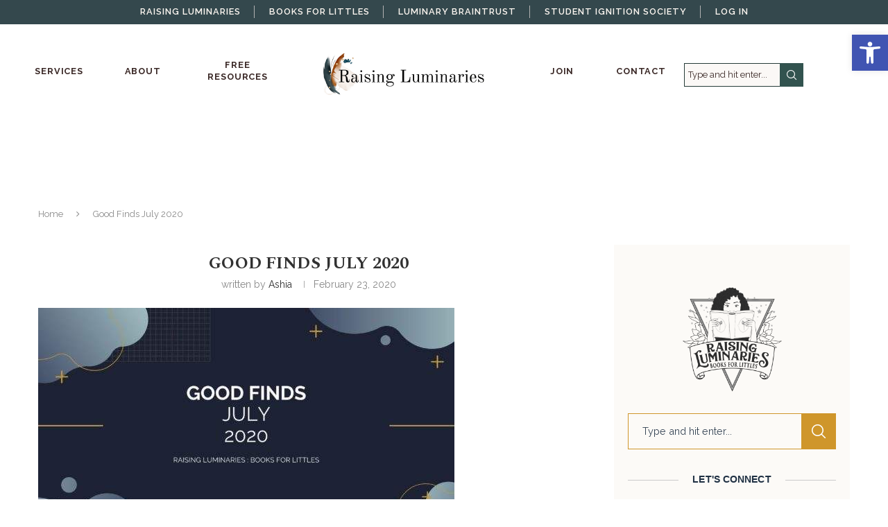

--- FILE ---
content_type: text/html; charset=UTF-8
request_url: https://booksforlittles.com/good-finds-2020-02/shenanigans-201913/
body_size: 57602
content:
<!DOCTYPE html>
<html lang="en-US">
<head>
    <meta charset="UTF-8">
    <meta http-equiv="X-UA-Compatible" content="IE=edge">
    <meta name="viewport" content="width=device-width, initial-scale=1">
    <link rel="profile" href="https://gmpg.org/xfn/11"/>
    <link rel="alternate" type="application/rss+xml" title="Books For Littles by Raising Luminaries RSS Feed"
          href="https://booksforlittles.com/feed/"/>
    <link rel="alternate" type="application/atom+xml" title="Books For Littles by Raising Luminaries Atom Feed"
          href="https://booksforlittles.com/feed/atom/"/>
    <link rel="pingback" href="https://booksforlittles.com/xmlrpc.php"/>
    <!--[if lt IE 9]>
	<script src="https://booksforlittles.com/wp-content/themes/soledad/js/html5.js"></script>
	<![endif]-->
	<link rel='preconnect' href='https://fonts.googleapis.com' />
<link rel='preconnect' href='https://fonts.gstatic.com' />
<meta http-equiv='x-dns-prefetch-control' content='on'>
<link rel='dns-prefetch' href='//fonts.googleapis.com' />
<link rel='dns-prefetch' href='//fonts.gstatic.com' />
<link rel='dns-prefetch' href='//s.gravatar.com' />
<link rel='dns-prefetch' href='//www.google-analytics.com' />
<meta name='robots' content='index, follow, max-image-preview:large, max-snippet:-1, max-video-preview:-1' />

	<!-- This site is optimized with the Yoast SEO plugin v26.6 - https://yoast.com/wordpress/plugins/seo/ -->
	<title>Good Finds July 2020 - Books For Littles by Raising Luminaries</title>
	<meta name="description" content="Smashing the kyriarchy requires hard conversations - here are the children&#039;s books that help" />
	<link rel="canonical" href="https://booksforlittles.com/good-finds-2020-02/shenanigans-201913/" />
	<meta property="og:locale" content="en_US" />
	<meta property="og:type" content="article" />
	<meta property="og:title" content="Good Finds July 2020 - Books For Littles by Raising Luminaries" />
	<meta property="og:description" content="Smashing the kyriarchy requires hard conversations - here are the children&#039;s books that help" />
	<meta property="og:url" content="https://booksforlittles.com/good-finds-2020-02/shenanigans-201913/" />
	<meta property="og:site_name" content="Books For Littles by Raising Luminaries" />
	<meta property="article:publisher" content="https://www.facebook.com/RaisingLuminaries/" />
	<meta property="article:modified_time" content="2020-02-24T00:02:53+00:00" />
	<meta property="og:image" content="https://booksforlittles.com/good-finds-2020-02/shenanigans-201913" />
	<meta property="og:image:width" content="2560" />
	<meta property="og:image:height" content="1440" />
	<meta property="og:image:type" content="image/jpeg" />
	<meta name="twitter:card" content="summary_large_image" />
	<meta name="twitter:site" content="@RaiseLuminaries" />
	<script type="application/ld+json" class="yoast-schema-graph">{"@context":"https://schema.org","@graph":[{"@type":"WebPage","@id":"https://booksforlittles.com/good-finds-2020-02/shenanigans-201913/","url":"https://booksforlittles.com/good-finds-2020-02/shenanigans-201913/","name":"Good Finds July 2020 - Books For Littles by Raising Luminaries","isPartOf":{"@id":"https://booksforlittles.com/#website"},"primaryImageOfPage":{"@id":"https://booksforlittles.com/good-finds-2020-02/shenanigans-201913/#primaryimage"},"image":{"@id":"https://booksforlittles.com/good-finds-2020-02/shenanigans-201913/#primaryimage"},"thumbnailUrl":"https://booksforlittles.com/wp-content/uploads/2020/02/Shenanigans-201913.jpg","datePublished":"2020-02-24T00:02:02+00:00","dateModified":"2020-02-24T00:02:53+00:00","description":"Smashing the kyriarchy requires hard conversations - here are the children's books that help","breadcrumb":{"@id":"https://booksforlittles.com/good-finds-2020-02/shenanigans-201913/#breadcrumb"},"inLanguage":"en-US","potentialAction":[{"@type":"ReadAction","target":["https://booksforlittles.com/good-finds-2020-02/shenanigans-201913/"]}]},{"@type":"ImageObject","inLanguage":"en-US","@id":"https://booksforlittles.com/good-finds-2020-02/shenanigans-201913/#primaryimage","url":"https://booksforlittles.com/wp-content/uploads/2020/02/Shenanigans-201913.jpg","contentUrl":"https://booksforlittles.com/wp-content/uploads/2020/02/Shenanigans-201913.jpg","width":2560,"height":1440,"caption":"Good Finds July 2020"},{"@type":"BreadcrumbList","@id":"https://booksforlittles.com/good-finds-2020-02/shenanigans-201913/#breadcrumb","itemListElement":[{"@type":"ListItem","position":1,"name":"Home","item":"https://booksforlittles.com/"},{"@type":"ListItem","position":2,"name":"February 2020 Good Finds","item":"https://booksforlittles.com/good-finds-2020-02/"},{"@type":"ListItem","position":3,"name":"Good Finds July 2020"}]},{"@type":"WebSite","@id":"https://booksforlittles.com/#website","url":"https://booksforlittles.com/","name":"Books For Littles by Raising Luminaries","description":"Igniting the next generation of kind &amp; courageous leaders","publisher":{"@id":"https://booksforlittles.com/#organization"},"potentialAction":[{"@type":"SearchAction","target":{"@type":"EntryPoint","urlTemplate":"https://booksforlittles.com/?s={search_term_string}"},"query-input":{"@type":"PropertyValueSpecification","valueRequired":true,"valueName":"search_term_string"}}],"inLanguage":"en-US"},{"@type":"Organization","@id":"https://booksforlittles.com/#organization","name":"Raising Luminaries","url":"https://booksforlittles.com/","logo":{"@type":"ImageObject","inLanguage":"en-US","@id":"https://booksforlittles.com/#/schema/logo/image/","url":"https://i1.wp.com/booksforlittlescom.stage.site/wp-content/uploads/2020/02/Raising_Luminaries_logo_grayscale_web.jpg?fit=600%2C600&ssl=1","contentUrl":"https://i1.wp.com/booksforlittlescom.stage.site/wp-content/uploads/2020/02/Raising_Luminaries_logo_grayscale_web.jpg?fit=600%2C600&ssl=1","width":600,"height":600,"caption":"Raising Luminaries"},"image":{"@id":"https://booksforlittles.com/#/schema/logo/image/"},"sameAs":["https://www.facebook.com/RaisingLuminaries/","https://x.com/RaiseLuminaries"]}]}</script>
	<!-- / Yoast SEO plugin. -->


<link rel='dns-prefetch' href='//fonts.googleapis.com' />
<link rel="alternate" type="application/rss+xml" title="Books For Littles by Raising Luminaries &raquo; Feed" href="https://booksforlittles.com/feed/" />
<link rel="alternate" type="application/rss+xml" title="Books For Littles by Raising Luminaries &raquo; Comments Feed" href="https://booksforlittles.com/comments/feed/" />
<link rel="alternate" type="application/rss+xml" title="Books For Littles by Raising Luminaries &raquo; Good Finds July 2020 Comments Feed" href="https://booksforlittles.com/good-finds-2020-02/shenanigans-201913/feed/" />
<link rel="alternate" title="oEmbed (JSON)" type="application/json+oembed" href="https://booksforlittles.com/wp-json/oembed/1.0/embed?url=https%3A%2F%2Fbooksforlittles.com%2Fgood-finds-2020-02%2Fshenanigans-201913%2F" />
<link rel="alternate" title="oEmbed (XML)" type="text/xml+oembed" href="https://booksforlittles.com/wp-json/oembed/1.0/embed?url=https%3A%2F%2Fbooksforlittles.com%2Fgood-finds-2020-02%2Fshenanigans-201913%2F&#038;format=xml" />
<style id='wp-img-auto-sizes-contain-inline-css' type='text/css'>
img:is([sizes=auto i],[sizes^="auto," i]){contain-intrinsic-size:3000px 1500px}
/*# sourceURL=wp-img-auto-sizes-contain-inline-css */
</style>
<link rel='stylesheet' id='penci-folding-css' href='https://booksforlittles.com/wp-content/themes/soledad/inc/elementor/assets/css/fold.css?ver=8.7.0' type='text/css' media='all' />
<style id='wp-emoji-styles-inline-css' type='text/css'>

	img.wp-smiley, img.emoji {
		display: inline !important;
		border: none !important;
		box-shadow: none !important;
		height: 1em !important;
		width: 1em !important;
		margin: 0 0.07em !important;
		vertical-align: -0.1em !important;
		background: none !important;
		padding: 0 !important;
	}
/*# sourceURL=wp-emoji-styles-inline-css */
</style>
<link rel='stylesheet' id='wp-block-library-css' href='https://booksforlittles.com/wp-includes/css/dist/block-library/style.min.css?ver=6.9' type='text/css' media='all' />
<style id='wp-block-library-theme-inline-css' type='text/css'>
.wp-block-audio :where(figcaption){color:#555;font-size:13px;text-align:center}.is-dark-theme .wp-block-audio :where(figcaption){color:#ffffffa6}.wp-block-audio{margin:0 0 1em}.wp-block-code{border:1px solid #ccc;border-radius:4px;font-family:Menlo,Consolas,monaco,monospace;padding:.8em 1em}.wp-block-embed :where(figcaption){color:#555;font-size:13px;text-align:center}.is-dark-theme .wp-block-embed :where(figcaption){color:#ffffffa6}.wp-block-embed{margin:0 0 1em}.blocks-gallery-caption{color:#555;font-size:13px;text-align:center}.is-dark-theme .blocks-gallery-caption{color:#ffffffa6}:root :where(.wp-block-image figcaption){color:#555;font-size:13px;text-align:center}.is-dark-theme :root :where(.wp-block-image figcaption){color:#ffffffa6}.wp-block-image{margin:0 0 1em}.wp-block-pullquote{border-bottom:4px solid;border-top:4px solid;color:currentColor;margin-bottom:1.75em}.wp-block-pullquote :where(cite),.wp-block-pullquote :where(footer),.wp-block-pullquote__citation{color:currentColor;font-size:.8125em;font-style:normal;text-transform:uppercase}.wp-block-quote{border-left:.25em solid;margin:0 0 1.75em;padding-left:1em}.wp-block-quote cite,.wp-block-quote footer{color:currentColor;font-size:.8125em;font-style:normal;position:relative}.wp-block-quote:where(.has-text-align-right){border-left:none;border-right:.25em solid;padding-left:0;padding-right:1em}.wp-block-quote:where(.has-text-align-center){border:none;padding-left:0}.wp-block-quote.is-large,.wp-block-quote.is-style-large,.wp-block-quote:where(.is-style-plain){border:none}.wp-block-search .wp-block-search__label{font-weight:700}.wp-block-search__button{border:1px solid #ccc;padding:.375em .625em}:where(.wp-block-group.has-background){padding:1.25em 2.375em}.wp-block-separator.has-css-opacity{opacity:.4}.wp-block-separator{border:none;border-bottom:2px solid;margin-left:auto;margin-right:auto}.wp-block-separator.has-alpha-channel-opacity{opacity:1}.wp-block-separator:not(.is-style-wide):not(.is-style-dots){width:100px}.wp-block-separator.has-background:not(.is-style-dots){border-bottom:none;height:1px}.wp-block-separator.has-background:not(.is-style-wide):not(.is-style-dots){height:2px}.wp-block-table{margin:0 0 1em}.wp-block-table td,.wp-block-table th{word-break:normal}.wp-block-table :where(figcaption){color:#555;font-size:13px;text-align:center}.is-dark-theme .wp-block-table :where(figcaption){color:#ffffffa6}.wp-block-video :where(figcaption){color:#555;font-size:13px;text-align:center}.is-dark-theme .wp-block-video :where(figcaption){color:#ffffffa6}.wp-block-video{margin:0 0 1em}:root :where(.wp-block-template-part.has-background){margin-bottom:0;margin-top:0;padding:1.25em 2.375em}
/*# sourceURL=/wp-includes/css/dist/block-library/theme.min.css */
</style>
<style id='classic-theme-styles-inline-css' type='text/css'>
/*! This file is auto-generated */
.wp-block-button__link{color:#fff;background-color:#32373c;border-radius:9999px;box-shadow:none;text-decoration:none;padding:calc(.667em + 2px) calc(1.333em + 2px);font-size:1.125em}.wp-block-file__button{background:#32373c;color:#fff;text-decoration:none}
/*# sourceURL=/wp-includes/css/classic-themes.min.css */
</style>
<style id='block-soledad-style-inline-css' type='text/css'>
.pchead-e-block{--pcborder-cl:#dedede;--pcaccent-cl:#6eb48c}.heading1-style-1>h1,.heading1-style-2>h1,.heading2-style-1>h2,.heading2-style-2>h2,.heading3-style-1>h3,.heading3-style-2>h3,.heading4-style-1>h4,.heading4-style-2>h4,.heading5-style-1>h5,.heading5-style-2>h5{padding-bottom:8px;border-bottom:1px solid var(--pcborder-cl);overflow:hidden}.heading1-style-2>h1,.heading2-style-2>h2,.heading3-style-2>h3,.heading4-style-2>h4,.heading5-style-2>h5{border-bottom-width:0;position:relative}.heading1-style-2>h1:before,.heading2-style-2>h2:before,.heading3-style-2>h3:before,.heading4-style-2>h4:before,.heading5-style-2>h5:before{content:'';width:50px;height:2px;bottom:0;left:0;z-index:2;background:var(--pcaccent-cl);position:absolute}.heading1-style-2>h1:after,.heading2-style-2>h2:after,.heading3-style-2>h3:after,.heading4-style-2>h4:after,.heading5-style-2>h5:after{content:'';width:100%;height:2px;bottom:0;left:20px;z-index:1;background:var(--pcborder-cl);position:absolute}.heading1-style-3>h1,.heading1-style-4>h1,.heading2-style-3>h2,.heading2-style-4>h2,.heading3-style-3>h3,.heading3-style-4>h3,.heading4-style-3>h4,.heading4-style-4>h4,.heading5-style-3>h5,.heading5-style-4>h5{position:relative;padding-left:20px}.heading1-style-3>h1:before,.heading1-style-4>h1:before,.heading2-style-3>h2:before,.heading2-style-4>h2:before,.heading3-style-3>h3:before,.heading3-style-4>h3:before,.heading4-style-3>h4:before,.heading4-style-4>h4:before,.heading5-style-3>h5:before,.heading5-style-4>h5:before{width:10px;height:100%;content:'';position:absolute;top:0;left:0;bottom:0;background:var(--pcaccent-cl)}.heading1-style-4>h1,.heading2-style-4>h2,.heading3-style-4>h3,.heading4-style-4>h4,.heading5-style-4>h5{padding:10px 20px;background:#f1f1f1}.heading1-style-5>h1,.heading2-style-5>h2,.heading3-style-5>h3,.heading4-style-5>h4,.heading5-style-5>h5{position:relative;z-index:1}.heading1-style-5>h1:before,.heading2-style-5>h2:before,.heading3-style-5>h3:before,.heading4-style-5>h4:before,.heading5-style-5>h5:before{content:"";position:absolute;left:0;bottom:0;width:200px;height:50%;transform:skew(-25deg) translateX(0);background:var(--pcaccent-cl);z-index:-1;opacity:.4}.heading1-style-6>h1,.heading2-style-6>h2,.heading3-style-6>h3,.heading4-style-6>h4,.heading5-style-6>h5{text-decoration:underline;text-underline-offset:2px;text-decoration-thickness:4px;text-decoration-color:var(--pcaccent-cl)}
/*# sourceURL=https://booksforlittles.com/wp-content/themes/soledad/inc/block/heading-styles/build/style.min.css */
</style>
<style id='global-styles-inline-css' type='text/css'>
:root{--wp--preset--aspect-ratio--square: 1;--wp--preset--aspect-ratio--4-3: 4/3;--wp--preset--aspect-ratio--3-4: 3/4;--wp--preset--aspect-ratio--3-2: 3/2;--wp--preset--aspect-ratio--2-3: 2/3;--wp--preset--aspect-ratio--16-9: 16/9;--wp--preset--aspect-ratio--9-16: 9/16;--wp--preset--color--black: #000000;--wp--preset--color--cyan-bluish-gray: #abb8c3;--wp--preset--color--white: #ffffff;--wp--preset--color--pale-pink: #f78da7;--wp--preset--color--vivid-red: #cf2e2e;--wp--preset--color--luminous-vivid-orange: #ff6900;--wp--preset--color--luminous-vivid-amber: #fcb900;--wp--preset--color--light-green-cyan: #7bdcb5;--wp--preset--color--vivid-green-cyan: #00d084;--wp--preset--color--pale-cyan-blue: #8ed1fc;--wp--preset--color--vivid-cyan-blue: #0693e3;--wp--preset--color--vivid-purple: #9b51e0;--wp--preset--gradient--vivid-cyan-blue-to-vivid-purple: linear-gradient(135deg,rgb(6,147,227) 0%,rgb(155,81,224) 100%);--wp--preset--gradient--light-green-cyan-to-vivid-green-cyan: linear-gradient(135deg,rgb(122,220,180) 0%,rgb(0,208,130) 100%);--wp--preset--gradient--luminous-vivid-amber-to-luminous-vivid-orange: linear-gradient(135deg,rgb(252,185,0) 0%,rgb(255,105,0) 100%);--wp--preset--gradient--luminous-vivid-orange-to-vivid-red: linear-gradient(135deg,rgb(255,105,0) 0%,rgb(207,46,46) 100%);--wp--preset--gradient--very-light-gray-to-cyan-bluish-gray: linear-gradient(135deg,rgb(238,238,238) 0%,rgb(169,184,195) 100%);--wp--preset--gradient--cool-to-warm-spectrum: linear-gradient(135deg,rgb(74,234,220) 0%,rgb(151,120,209) 20%,rgb(207,42,186) 40%,rgb(238,44,130) 60%,rgb(251,105,98) 80%,rgb(254,248,76) 100%);--wp--preset--gradient--blush-light-purple: linear-gradient(135deg,rgb(255,206,236) 0%,rgb(152,150,240) 100%);--wp--preset--gradient--blush-bordeaux: linear-gradient(135deg,rgb(254,205,165) 0%,rgb(254,45,45) 50%,rgb(107,0,62) 100%);--wp--preset--gradient--luminous-dusk: linear-gradient(135deg,rgb(255,203,112) 0%,rgb(199,81,192) 50%,rgb(65,88,208) 100%);--wp--preset--gradient--pale-ocean: linear-gradient(135deg,rgb(255,245,203) 0%,rgb(182,227,212) 50%,rgb(51,167,181) 100%);--wp--preset--gradient--electric-grass: linear-gradient(135deg,rgb(202,248,128) 0%,rgb(113,206,126) 100%);--wp--preset--gradient--midnight: linear-gradient(135deg,rgb(2,3,129) 0%,rgb(40,116,252) 100%);--wp--preset--font-size--small: 12px;--wp--preset--font-size--medium: 20px;--wp--preset--font-size--large: 32px;--wp--preset--font-size--x-large: 42px;--wp--preset--font-size--normal: 14px;--wp--preset--font-size--huge: 42px;--wp--preset--spacing--20: 0.44rem;--wp--preset--spacing--30: 0.67rem;--wp--preset--spacing--40: 1rem;--wp--preset--spacing--50: 1.5rem;--wp--preset--spacing--60: 2.25rem;--wp--preset--spacing--70: 3.38rem;--wp--preset--spacing--80: 5.06rem;--wp--preset--shadow--natural: 6px 6px 9px rgba(0, 0, 0, 0.2);--wp--preset--shadow--deep: 12px 12px 50px rgba(0, 0, 0, 0.4);--wp--preset--shadow--sharp: 6px 6px 0px rgba(0, 0, 0, 0.2);--wp--preset--shadow--outlined: 6px 6px 0px -3px rgb(255, 255, 255), 6px 6px rgb(0, 0, 0);--wp--preset--shadow--crisp: 6px 6px 0px rgb(0, 0, 0);}:where(.is-layout-flex){gap: 0.5em;}:where(.is-layout-grid){gap: 0.5em;}body .is-layout-flex{display: flex;}.is-layout-flex{flex-wrap: wrap;align-items: center;}.is-layout-flex > :is(*, div){margin: 0;}body .is-layout-grid{display: grid;}.is-layout-grid > :is(*, div){margin: 0;}:where(.wp-block-columns.is-layout-flex){gap: 2em;}:where(.wp-block-columns.is-layout-grid){gap: 2em;}:where(.wp-block-post-template.is-layout-flex){gap: 1.25em;}:where(.wp-block-post-template.is-layout-grid){gap: 1.25em;}.has-black-color{color: var(--wp--preset--color--black) !important;}.has-cyan-bluish-gray-color{color: var(--wp--preset--color--cyan-bluish-gray) !important;}.has-white-color{color: var(--wp--preset--color--white) !important;}.has-pale-pink-color{color: var(--wp--preset--color--pale-pink) !important;}.has-vivid-red-color{color: var(--wp--preset--color--vivid-red) !important;}.has-luminous-vivid-orange-color{color: var(--wp--preset--color--luminous-vivid-orange) !important;}.has-luminous-vivid-amber-color{color: var(--wp--preset--color--luminous-vivid-amber) !important;}.has-light-green-cyan-color{color: var(--wp--preset--color--light-green-cyan) !important;}.has-vivid-green-cyan-color{color: var(--wp--preset--color--vivid-green-cyan) !important;}.has-pale-cyan-blue-color{color: var(--wp--preset--color--pale-cyan-blue) !important;}.has-vivid-cyan-blue-color{color: var(--wp--preset--color--vivid-cyan-blue) !important;}.has-vivid-purple-color{color: var(--wp--preset--color--vivid-purple) !important;}.has-black-background-color{background-color: var(--wp--preset--color--black) !important;}.has-cyan-bluish-gray-background-color{background-color: var(--wp--preset--color--cyan-bluish-gray) !important;}.has-white-background-color{background-color: var(--wp--preset--color--white) !important;}.has-pale-pink-background-color{background-color: var(--wp--preset--color--pale-pink) !important;}.has-vivid-red-background-color{background-color: var(--wp--preset--color--vivid-red) !important;}.has-luminous-vivid-orange-background-color{background-color: var(--wp--preset--color--luminous-vivid-orange) !important;}.has-luminous-vivid-amber-background-color{background-color: var(--wp--preset--color--luminous-vivid-amber) !important;}.has-light-green-cyan-background-color{background-color: var(--wp--preset--color--light-green-cyan) !important;}.has-vivid-green-cyan-background-color{background-color: var(--wp--preset--color--vivid-green-cyan) !important;}.has-pale-cyan-blue-background-color{background-color: var(--wp--preset--color--pale-cyan-blue) !important;}.has-vivid-cyan-blue-background-color{background-color: var(--wp--preset--color--vivid-cyan-blue) !important;}.has-vivid-purple-background-color{background-color: var(--wp--preset--color--vivid-purple) !important;}.has-black-border-color{border-color: var(--wp--preset--color--black) !important;}.has-cyan-bluish-gray-border-color{border-color: var(--wp--preset--color--cyan-bluish-gray) !important;}.has-white-border-color{border-color: var(--wp--preset--color--white) !important;}.has-pale-pink-border-color{border-color: var(--wp--preset--color--pale-pink) !important;}.has-vivid-red-border-color{border-color: var(--wp--preset--color--vivid-red) !important;}.has-luminous-vivid-orange-border-color{border-color: var(--wp--preset--color--luminous-vivid-orange) !important;}.has-luminous-vivid-amber-border-color{border-color: var(--wp--preset--color--luminous-vivid-amber) !important;}.has-light-green-cyan-border-color{border-color: var(--wp--preset--color--light-green-cyan) !important;}.has-vivid-green-cyan-border-color{border-color: var(--wp--preset--color--vivid-green-cyan) !important;}.has-pale-cyan-blue-border-color{border-color: var(--wp--preset--color--pale-cyan-blue) !important;}.has-vivid-cyan-blue-border-color{border-color: var(--wp--preset--color--vivid-cyan-blue) !important;}.has-vivid-purple-border-color{border-color: var(--wp--preset--color--vivid-purple) !important;}.has-vivid-cyan-blue-to-vivid-purple-gradient-background{background: var(--wp--preset--gradient--vivid-cyan-blue-to-vivid-purple) !important;}.has-light-green-cyan-to-vivid-green-cyan-gradient-background{background: var(--wp--preset--gradient--light-green-cyan-to-vivid-green-cyan) !important;}.has-luminous-vivid-amber-to-luminous-vivid-orange-gradient-background{background: var(--wp--preset--gradient--luminous-vivid-amber-to-luminous-vivid-orange) !important;}.has-luminous-vivid-orange-to-vivid-red-gradient-background{background: var(--wp--preset--gradient--luminous-vivid-orange-to-vivid-red) !important;}.has-very-light-gray-to-cyan-bluish-gray-gradient-background{background: var(--wp--preset--gradient--very-light-gray-to-cyan-bluish-gray) !important;}.has-cool-to-warm-spectrum-gradient-background{background: var(--wp--preset--gradient--cool-to-warm-spectrum) !important;}.has-blush-light-purple-gradient-background{background: var(--wp--preset--gradient--blush-light-purple) !important;}.has-blush-bordeaux-gradient-background{background: var(--wp--preset--gradient--blush-bordeaux) !important;}.has-luminous-dusk-gradient-background{background: var(--wp--preset--gradient--luminous-dusk) !important;}.has-pale-ocean-gradient-background{background: var(--wp--preset--gradient--pale-ocean) !important;}.has-electric-grass-gradient-background{background: var(--wp--preset--gradient--electric-grass) !important;}.has-midnight-gradient-background{background: var(--wp--preset--gradient--midnight) !important;}.has-small-font-size{font-size: var(--wp--preset--font-size--small) !important;}.has-medium-font-size{font-size: var(--wp--preset--font-size--medium) !important;}.has-large-font-size{font-size: var(--wp--preset--font-size--large) !important;}.has-x-large-font-size{font-size: var(--wp--preset--font-size--x-large) !important;}
:where(.wp-block-post-template.is-layout-flex){gap: 1.25em;}:where(.wp-block-post-template.is-layout-grid){gap: 1.25em;}
:where(.wp-block-term-template.is-layout-flex){gap: 1.25em;}:where(.wp-block-term-template.is-layout-grid){gap: 1.25em;}
:where(.wp-block-columns.is-layout-flex){gap: 2em;}:where(.wp-block-columns.is-layout-grid){gap: 2em;}
:root :where(.wp-block-pullquote){font-size: 1.5em;line-height: 1.6;}
/*# sourceURL=global-styles-inline-css */
</style>
<link rel='stylesheet' id='page-list-style-css' href='https://booksforlittles.com/wp-content/plugins/page-list/css/page-list.css?ver=5.9' type='text/css' media='all' />
<link rel='stylesheet' id='pmpro_frontend_base-css' href='https://booksforlittles.com/wp-content/plugins/paid-memberships-pro/css/frontend/base.css?ver=3.6.3' type='text/css' media='all' />
<link rel='stylesheet' id='pmpro_frontend_variation_1-css' href='https://booksforlittles.com/wp-content/plugins/paid-memberships-pro/css/frontend/variation_1.css?ver=3.6.3' type='text/css' media='all' />
<link rel='stylesheet' id='penci-review-css' href='https://booksforlittles.com/wp-content/plugins/penci-review/css/style.css?ver=3.4' type='text/css' media='all' />
<link rel='stylesheet' id='penci-oswald-css' href='//fonts.googleapis.com/css?family=Oswald%3A400&#038;display=swap&#038;ver=6.9' type='text/css' media='all' />
<link rel='stylesheet' id='stcr-font-awesome-css' href='https://booksforlittles.com/wp-content/plugins/subscribe-to-comments-reloaded/includes/css/font-awesome.min.css?ver=6.9' type='text/css' media='all' />
<link rel='stylesheet' id='stcr-style-css' href='https://booksforlittles.com/wp-content/plugins/subscribe-to-comments-reloaded/includes/css/stcr-style.css?ver=6.9' type='text/css' media='all' />
<link rel='stylesheet' id='pojo-a11y-css' href='https://booksforlittles.com/wp-content/plugins/pojo-accessibility/modules/legacy/assets/css/style.min.css?ver=1.0.0' type='text/css' media='all' />
<link rel='stylesheet' id='penci-fonts-css' href='https://fonts.googleapis.com/css?family=Spectral%3A300%2C300italic%2C400%2C400italic%2C500%2C500italic%2C700%2C700italic%2C800%2C800italic%7CRaleway%3A300%2C300italic%2C400%2C400italic%2C500%2C500italic%2C600%2C600italic%2C700%2C700italic%2C800%2C800italic%26subset%3Dlatin%2Ccyrillic%2Ccyrillic-ext%2Cgreek%2Cgreek-ext%2Clatin-ext&#038;display=swap&#038;ver=8.7.0' type='text/css' media='only screen and (min-width: 768px)' />
<link rel='stylesheet' id='penci-mobile-fonts-css' href='https://fonts.googleapis.com/css?family=Raleway%3A300%2C300italic%2C400%2C400italic%2C500%2C500italic%2C600%2C600italic%2C700%2C700italic%2C800%2C800italic%26subset%3Dlatin%2Ccyrillic%2Ccyrillic-ext%2Cgreek%2Cgreek-ext%2Clatin-ext&#038;display=swap&#038;ver=8.7.0' type='text/css' media='only screen and (max-width: 768px)' />
<link rel='stylesheet' id='penci-main-style-css' href='https://booksforlittles.com/wp-content/themes/soledad/main.css?ver=8.7.0' type='text/css' media='all' />
<link rel='stylesheet' id='penci-swiper-bundle-css' href='https://booksforlittles.com/wp-content/themes/soledad/css/swiper-bundle.min.css?ver=8.7.0' type='text/css' media='all' />
<link rel='stylesheet' id='penci-font-awesomeold-css' href='https://booksforlittles.com/wp-content/themes/soledad/css/font-awesome.4.7.0.swap.min.css?ver=4.7.0' type='text/css' media='all' />
<link rel='stylesheet' id='penci_icon-css' href='https://booksforlittles.com/wp-content/themes/soledad/css/penci-icon.css?ver=8.7.0' type='text/css' media='all' />
<link rel='stylesheet' id='penci_style-css' href='https://booksforlittles.com/wp-content/themes/soledad/style.css?ver=8.7.0' type='text/css' media='all' />
<link rel='stylesheet' id='penci_social_counter-css' href='https://booksforlittles.com/wp-content/themes/soledad/css/social-counter.css?ver=8.7.0' type='text/css' media='all' />
<link rel='stylesheet' id='elementor-icons-css' href='https://booksforlittles.com/wp-content/plugins/elementor/assets/lib/eicons/css/elementor-icons.min.css?ver=5.45.0' type='text/css' media='all' />
<link rel='stylesheet' id='elementor-frontend-css' href='https://booksforlittles.com/wp-content/plugins/elementor/assets/css/frontend.min.css?ver=3.34.0' type='text/css' media='all' />
<link rel='stylesheet' id='elementor-post-7688-css' href='https://booksforlittles.com/wp-content/uploads/elementor/css/post-7688.css?ver=1766871124' type='text/css' media='all' />
<link rel='stylesheet' id='elementor-post-16374-css' href='https://booksforlittles.com/wp-content/uploads/elementor/css/post-16374.css?ver=1767036660' type='text/css' media='all' />
<link rel='stylesheet' id='eael-general-css' href='https://booksforlittles.com/wp-content/plugins/essential-addons-for-elementor-lite/assets/front-end/css/view/general.min.css?ver=6.5.4' type='text/css' media='all' />
<link rel='stylesheet' id='elementor-gf-local-raleway-css' href='https://booksforlittles.com/wp-content/uploads/elementor/google-fonts/css/raleway.css?ver=1743955199' type='text/css' media='all' />
<link rel='stylesheet' id='elementor-gf-local-spectral-css' href='https://booksforlittles.com/wp-content/uploads/elementor/google-fonts/css/spectral.css?ver=1743956355' type='text/css' media='all' />
<link rel='stylesheet' id='elementor-icons-shared-0-css' href='https://booksforlittles.com/wp-content/plugins/elementor/assets/lib/font-awesome/css/fontawesome.min.css?ver=5.15.3' type='text/css' media='all' />
<link rel='stylesheet' id='elementor-icons-fa-solid-css' href='https://booksforlittles.com/wp-content/plugins/elementor/assets/lib/font-awesome/css/solid.min.css?ver=5.15.3' type='text/css' media='all' />
<script type="text/javascript" src="https://booksforlittles.com/wp-includes/js/jquery/jquery.min.js?ver=3.7.1" id="jquery-core-js"></script>
<script type="text/javascript" src="https://booksforlittles.com/wp-includes/js/jquery/jquery-migrate.min.js?ver=3.4.1" id="jquery-migrate-js"></script>
<link rel="https://api.w.org/" href="https://booksforlittles.com/wp-json/" /><link rel="alternate" title="JSON" type="application/json" href="https://booksforlittles.com/wp-json/wp/v2/media/7167" /><link rel="EditURI" type="application/rsd+xml" title="RSD" href="https://booksforlittles.com/xmlrpc.php?rsd" />
<meta name="generator" content="WordPress 6.9" />
<meta name="generator" content="Soledad 8.7.0" />
<link rel='shortlink' href='https://booksforlittles.com/?p=7167' />
<style>a.cld-like-dislike-trigger {color: #fc8a77;}span.cld-count-wrap {color: #fc8a77;}</style><style id="pmpro_colors">:root {
	--pmpro--color--base: #ffffff;
	--pmpro--color--contrast: #222222;
	--pmpro--color--accent: #0c3d54;
	--pmpro--color--accent--variation: hsl( 199,75%,28.5% );
	--pmpro--color--border--variation: hsl( 0,0%,91% );
}</style>    <style type="text/css">
                                                                                                                                            </style>
	<style type="text/css">
#pojo-a11y-toolbar .pojo-a11y-toolbar-toggle a{ background-color: #4054b2;	color: #ffffff;}
#pojo-a11y-toolbar .pojo-a11y-toolbar-overlay, #pojo-a11y-toolbar .pojo-a11y-toolbar-overlay ul.pojo-a11y-toolbar-items.pojo-a11y-links{ border-color: #4054b2;}
body.pojo-a11y-focusable a:focus{ outline-style: solid !important;	outline-width: 1px !important;	outline-color: #FF0000 !important;}
#pojo-a11y-toolbar{ top: 50px !important;}
#pojo-a11y-toolbar .pojo-a11y-toolbar-overlay{ background-color: #ffffff;}
#pojo-a11y-toolbar .pojo-a11y-toolbar-overlay ul.pojo-a11y-toolbar-items li.pojo-a11y-toolbar-item a, #pojo-a11y-toolbar .pojo-a11y-toolbar-overlay p.pojo-a11y-toolbar-title{ color: #333333;}
#pojo-a11y-toolbar .pojo-a11y-toolbar-overlay ul.pojo-a11y-toolbar-items li.pojo-a11y-toolbar-item a.active{ background-color: #4054b2;	color: #ffffff;}
@media (max-width: 767px) { #pojo-a11y-toolbar { top: 50px !important; } }</style><style id="penci-custom-style" type="text/css">body{ --pcbg-cl: #fff; --pctext-cl: #313131; --pcborder-cl: #dedede; --pcheading-cl: #313131; --pcmeta-cl: #888888; --pcaccent-cl: #6eb48c; --pcbody-font: 'PT Serif', serif; --pchead-font: 'Raleway', sans-serif; --pchead-wei: bold; --pcava_bdr:10px;--pcajs_fvw:470px;--pcajs_fvmw:220px; } .single.penci-body-single-style-5 #header, .single.penci-body-single-style-6 #header, .single.penci-body-single-style-10 #header, .single.penci-body-single-style-5 .pc-wrapbuilder-header, .single.penci-body-single-style-6 .pc-wrapbuilder-header, .single.penci-body-single-style-10 .pc-wrapbuilder-header { --pchd-mg: 40px; } .fluid-width-video-wrapper > div { position: absolute; left: 0; right: 0; top: 0; width: 100%; height: 100%; } .yt-video-place { position: relative; text-align: center; } .yt-video-place.embed-responsive .start-video { display: block; top: 0; left: 0; bottom: 0; right: 0; position: absolute; transform: none; } .yt-video-place.embed-responsive .start-video img { margin: 0; padding: 0; top: 50%; display: inline-block; position: absolute; left: 50%; transform: translate(-50%, -50%); width: 68px; height: auto; } .mfp-bg { top: 0; left: 0; width: 100%; height: 100%; z-index: 9999999; overflow: hidden; position: fixed; background: #0b0b0b; opacity: .8; filter: alpha(opacity=80) } .mfp-wrap { top: 0; left: 0; width: 100%; height: 100%; z-index: 9999999; position: fixed; outline: none !important; -webkit-backface-visibility: hidden } body { --pchead-font: 'Spectral', serif; } body { --pcbody-font: 'Raleway', sans-serif; } p{ line-height: 1.8; } .penci-hide-tagupdated{ display: none !important; } .featured-area.featured-style-42 .item-inner-content, .featured-style-41 .swiper-slide, .slider-40-wrapper .nav-thumb-creative .thumb-container:after,.penci-slider44-t-item:before,.penci-slider44-main-wrapper .item, .featured-area .penci-image-holder, .featured-area .penci-slider4-overlay, .featured-area .penci-slide-overlay .overlay-link, .featured-style-29 .featured-slider-overlay, .penci-slider38-overlay{ border-radius: ; -webkit-border-radius: ; } .penci-featured-content-right:before{ border-top-right-radius: ; border-bottom-right-radius: ; } .penci-flat-overlay .penci-slide-overlay .penci-mag-featured-content:before{ border-bottom-left-radius: ; border-bottom-right-radius: ; } .container-single .post-image{ border-radius: ; -webkit-border-radius: ; } .penci-mega-post-inner, .penci-mega-thumbnail .penci-image-holder{ border-radius: ; -webkit-border-radius: ; } #penci-login-popup:before{ opacity: ; } .penci-header-signup-form { padding-top: px; padding-bottom: px; } .penci-slide-overlay .overlay-link, .penci-slider38-overlay, .penci-flat-overlay .penci-slide-overlay .penci-mag-featured-content:before, .slider-40-wrapper .list-slider-creative .item-slider-creative .img-container:before { opacity: ; } .penci-item-mag:hover .penci-slide-overlay .overlay-link, .featured-style-38 .item:hover .penci-slider38-overlay, .penci-flat-overlay .penci-item-mag:hover .penci-slide-overlay .penci-mag-featured-content:before { opacity: ; } .penci-featured-content .featured-slider-overlay { opacity: ; } .slider-40-wrapper .list-slider-creative .item-slider-creative:hover .img-container:before { opacity:; } .featured-style-29 .featured-slider-overlay { opacity: ; } .penci-grid li.typography-style .overlay-typography { opacity: ; } .penci-grid li.typography-style:hover .overlay-typography { opacity: ; } .home-featured-cat-content .mag-photo .mag-overlay-photo { opacity: ; } .home-featured-cat-content .mag-photo:hover .mag-overlay-photo { opacity: ; } .inner-item-portfolio:hover .penci-portfolio-thumbnail a:after { opacity: ; } @media only screen and (max-width: 1500px) and (min-width: 961px) { .penci-vernav-enable .container { max-width: 100%; max-width: calc(100% - 30px); } .penci-vernav-enable .container.home-featured-boxes{ display: block; } .penci-vernav-enable .container.home-featured-boxes:before, .penci-vernav-enable .container.home-featured-boxes:after{ content: ""; display: table; clear: both; } } body { --pcdm_btnbg: rgba(0, 0, 0, .1); --pcdm_btnd: #666; --pcdm_btndbg: #fff; --pcdm_btnn: var(--pctext-cl); --pcdm_btnnbg: var(--pcbg-cl); } body.pcdm-enable { --pcbg-cl: #000000; --pcbg-l-cl: #1a1a1a; --pcbg-d-cl: #000000; --pctext-cl: #fff; --pcborder-cl: #313131; --pcborders-cl: #3c3c3c; --pcheading-cl: rgba(255,255,255,0.9); --pcmeta-cl: #999999; --pcl-cl: #fff; --pclh-cl: #6eb48c; --pcaccent-cl: #6eb48c; background-color: var(--pcbg-cl); color: var(--pctext-cl); } body.pcdark-df.pcdm-enable.pclight-mode { --pcbg-cl: #fff; --pctext-cl: #313131; --pcborder-cl: #dedede; --pcheading-cl: #313131; --pcmeta-cl: #888888; --pcaccent-cl: #6eb48c; }</style><script>
var penciBlocksArray=[];
var portfolioDataJs = portfolioDataJs || [];var PENCILOCALCACHE = {};
		(function () {
				"use strict";
		
				PENCILOCALCACHE = {
					data: {},
					remove: function ( ajaxFilterItem ) {
						delete PENCILOCALCACHE.data[ajaxFilterItem];
					},
					exist: function ( ajaxFilterItem ) {
						return PENCILOCALCACHE.data.hasOwnProperty( ajaxFilterItem ) && PENCILOCALCACHE.data[ajaxFilterItem] !== null;
					},
					get: function ( ajaxFilterItem ) {
						return PENCILOCALCACHE.data[ajaxFilterItem];
					},
					set: function ( ajaxFilterItem, cachedData ) {
						PENCILOCALCACHE.remove( ajaxFilterItem );
						PENCILOCALCACHE.data[ajaxFilterItem] = cachedData;
					}
				};
			}
		)();function penciBlock() {
		    this.atts_json = '';
		    this.content = '';
		}</script>
<script type="application/ld+json">{
    "@context": "https:\/\/schema.org\/",
    "@type": "organization",
    "@id": "#organization",
    "logo": {
        "@type": "ImageObject",
        "url": "https:\/\/booksforlittles.com\/wp-content\/themes\/soledad\/images\/logo.png"
    },
    "url": "https:\/\/booksforlittles.com\/",
    "name": "Books For Littles by Raising Luminaries",
    "description": "Igniting the next generation of kind &amp; courageous leaders"
}</script><script type="application/ld+json">{
    "@context": "https:\/\/schema.org\/",
    "@type": "WebSite",
    "name": "Books For Littles by Raising Luminaries",
    "alternateName": "Igniting the next generation of kind &amp; courageous leaders",
    "url": "https:\/\/booksforlittles.com\/"
}</script><script type="application/ld+json">{
    "@context": "https:\/\/schema.org\/",
    "@type": "BlogPosting",
    "headline": "Good Finds July 2020",
    "description": "Good Finds July 2020",
    "datePublished": "2020-02-23T19:02:02-05:00",
    "datemodified": "2020-02-23T19:02:53-05:00",
    "mainEntityOfPage": "https:\/\/booksforlittles.com\/good-finds-2020-02\/shenanigans-201913\/",
    "image": {
        "@type": "ImageObject",
        "url": "https:\/\/booksforlittles.com\/wp-content\/uploads\/2020\/02\/Shenanigans-201913.jpg",
        "width": 2560,
        "height": 1440
    },
    "publisher": {
        "@type": "Organization",
        "name": "Books For Littles by Raising Luminaries",
        "logo": {
            "@type": "ImageObject",
            "url": "https:\/\/booksforlittles.com\/wp-content\/themes\/soledad\/images\/logo.png"
        }
    },
    "author": {
        "@type": "Person",
        "@id": "#person-Ashia",
        "name": "Ashia",
        "url": "https:\/\/booksforlittles.com\/author\/booksforlittles_woojx2\/"
    }
}</script><script type="application/ld+json">{
    "@context": "https:\/\/schema.org\/",
    "@type": "BreadcrumbList",
    "itemListElement": [
        {
            "@type": "ListItem",
            "position": 1,
            "item": {
                "@id": "https:\/\/booksforlittles.com",
                "name": "Home"
            }
        }
    ]
}</script><meta name="generator" content="Elementor 3.34.0; features: additional_custom_breakpoints; settings: css_print_method-external, google_font-enabled, font_display-auto">
			<style>
				.e-con.e-parent:nth-of-type(n+4):not(.e-lazyloaded):not(.e-no-lazyload),
				.e-con.e-parent:nth-of-type(n+4):not(.e-lazyloaded):not(.e-no-lazyload) * {
					background-image: none !important;
				}
				@media screen and (max-height: 1024px) {
					.e-con.e-parent:nth-of-type(n+3):not(.e-lazyloaded):not(.e-no-lazyload),
					.e-con.e-parent:nth-of-type(n+3):not(.e-lazyloaded):not(.e-no-lazyload) * {
						background-image: none !important;
					}
				}
				@media screen and (max-height: 640px) {
					.e-con.e-parent:nth-of-type(n+2):not(.e-lazyloaded):not(.e-no-lazyload),
					.e-con.e-parent:nth-of-type(n+2):not(.e-lazyloaded):not(.e-no-lazyload) * {
						background-image: none !important;
					}
				}
			</style>
			<style id="penci-header-builder-2025-bfl-default-header" type="text/css">.penci_header.penci-header-builder.main-builder-header{}.penci-header-image-logo,.penci-header-text-logo{}.pc-logo-desktop.penci-header-image-logo img{}@media only screen and (max-width: 767px){.penci_navbar_mobile .penci-header-image-logo img{}}.penci_builder_sticky_header_desktop .penci-header-image-logo img{}.penci_navbar_mobile .penci-header-text-logo{}.penci_navbar_mobile .penci-header-image-logo img{}.penci_navbar_mobile .sticky-enable .penci-header-image-logo img{}.pb-logo-sidebar-mobile{}.pc-builder-element.pb-logo-sidebar-mobile img{}.pc-logo-sticky{}.pc-builder-element.pc-logo-sticky.pc-logo img{}.pc-builder-element.pc-main-menu{}.pc-builder-element.pc-second-menu{}.pc-builder-element.pc-third-menu{}.penci-builder.penci-builder-button.button-1{}.penci-builder.penci-builder-button.button-1:hover{}.penci-builder.penci-builder-button.button-2{}.penci-builder.penci-builder-button.button-2:hover{}.penci-builder.penci-builder-button.button-3{}.penci-builder.penci-builder-button.button-3:hover{}.penci-builder.penci-builder-button.button-mobile-1{}.penci-builder.penci-builder-button.button-mobile-1:hover{}.penci-builder.penci-builder-button.button-mobile-2{}.penci-builder.penci-builder-button.button-mobile-2:hover{}.penci-builder-mobile-sidebar-nav.penci-menu-hbg{border-width:0;}.pc-builder-menu.pc-dropdown-menu{}.pc-builder-element.pc-logo.pb-logo-mobile{}.pc-header-element.penci-topbar-social .pclogin-item a{}.pc-header-element.penci-topbar-social-mobile .pclogin-item a{}body.penci-header-preview-layout .wrapper-boxed{min-height:1500px}.penci_header_overlap .penci-desktop-topblock,.penci-desktop-topblock{border-width:0;}.penci_header_overlap .penci-desktop-topbar,.penci-desktop-topbar{border-width:0;}.penci_header_overlap .penci-desktop-midbar,.penci-desktop-midbar{border-width:0;}.penci_header_overlap .penci-desktop-bottombar,.penci-desktop-bottombar{border-width:0;}.penci_header_overlap .penci-desktop-bottomblock,.penci-desktop-bottomblock{border-width:0;}.penci_header_overlap .penci-sticky-top,.penci-sticky-top{border-width:0;}.penci_header_overlap .penci-sticky-mid,.penci-sticky-mid{border-width:0;}.penci_header_overlap .penci-sticky-bottom,.penci-sticky-bottom{border-width:0;}.penci_header_overlap .penci-mobile-topbar,.penci-mobile-topbar{border-width:0;}.penci_header_overlap .penci-mobile-midbar,.penci-mobile-midbar{border-width:0;}.penci_header_overlap .penci-mobile-bottombar,.penci-mobile-bottombar{border-width:0;}</style>
</head>

<body class="pmpro-variation_1 attachment wp-singular attachment-template-default single single-attachment postid-7167 attachmentid-7167 attachment-jpeg wp-theme-soledad pmpro-body-has-access penci-disable-desc-collapse soledad-ver-8-7-0 pclight-mode penci-hide-pthumb pcmn-drdw-style-slide_down pchds-showup elementor-default elementor-kit-7688">
<div id="soledad_wrapper" class="wrapper-boxed header-style-header-1 header-search-style-showup">
	<div class="penci-header-wrap pc-wrapbuilder-header"><div data-builder-slug="2025-bfl-default-header" id="pcbdhd_2025-bfl-default-header"
     class="pc-wrapbuilder-header-inner penci-builder-id-2025-bfl-default-header">
	    <div class="penci_header penci-header-builder main-builder-header  normal no-shadow  ">
		<div class="penci_topblock penci-desktop-topblock pcmiddle-normal penci_container bg-normal pc-hasel">
    <div class="container container-fullwidth">
        <div class="penci_nav_row">
			
                <div class="penci_nav_col penci_nav_center  penci_content_row penci_nav_aligncenter">

					    <div class="penci-header-block penci-header-block-1">
		<style>.elementor-48160 .elementor-element.elementor-element-36153e9:not(.elementor-motion-effects-element-type-background), .elementor-48160 .elementor-element.elementor-element-36153e9 > .elementor-motion-effects-container > .elementor-motion-effects-layer{background-color:#34484D;}.elementor-48160 .elementor-element.elementor-element-36153e9 > .elementor-container{max-width:1400px;}.elementor-48160 .elementor-element.elementor-element-36153e9{transition:background 0.3s, border 0.3s, border-radius 0.3s, box-shadow 0.3s;margin-top:0px;margin-bottom:0px;padding:0px 0px 0px 0px;}.elementor-48160 .elementor-element.elementor-element-36153e9 > .elementor-background-overlay{transition:background 0.3s, border-radius 0.3s, opacity 0.3s;}.elementor-48160 .elementor-element.elementor-element-0431385 > .elementor-element-populated{margin:0px 0px 0px 0px;--e-column-margin-right:0px;--e-column-margin-left:0px;padding:0px 0px 0px 0px;}.elementor-48160 .elementor-element.elementor-element-17a52ae > .elementor-container > .elementor-column > .elementor-widget-wrap{align-content:center;align-items:center;}.elementor-48160 .elementor-element.elementor-element-17a52ae:not(.elementor-motion-effects-element-type-background), .elementor-48160 .elementor-element.elementor-element-17a52ae > .elementor-motion-effects-container > .elementor-motion-effects-layer{background-color:#FFFFFF;}.elementor-48160 .elementor-element.elementor-element-17a52ae > .elementor-background-overlay{opacity:0.5;transition:background 0.3s, border-radius 0.3s, opacity 0.3s;}.elementor-48160 .elementor-element.elementor-element-17a52ae{transition:background 0.3s, border 0.3s, border-radius 0.3s, box-shadow 0.3s;margin-top:0px;margin-bottom:0px;padding:0px 0px 0px 0px;}.elementor-bc-flex-widget .elementor-48160 .elementor-element.elementor-element-1029496.elementor-column .elementor-widget-wrap{align-items:center;}.elementor-48160 .elementor-element.elementor-element-1029496.elementor-column.elementor-element[data-element_type="column"] > .elementor-widget-wrap.elementor-element-populated{align-content:center;align-items:center;}.elementor-48160 .elementor-element.elementor-element-1029496.elementor-column > .elementor-widget-wrap{justify-content:center;}.elementor-48160 .elementor-element.elementor-element-1029496 > .elementor-widget-wrap > .elementor-widget:not(.elementor-widget__width-auto):not(.elementor-widget__width-initial):not(:last-child):not(.elementor-absolute){--kit-widget-spacing:0px;}.elementor-48160 .elementor-element.elementor-element-1029496 > .elementor-element-populated{margin:0px 0px 0px 0px;--e-column-margin-right:0px;--e-column-margin-left:0px;padding:20px 20px 20px 20px;}.elementor-48160 .elementor-element.elementor-element-a3a814b .pcbtn-wrapperin, .elementor-48160 .elementor-element.elementor-element-a3a814b .pcbtn-wrapper a.pcbtn{background-color:#FC8A7700;}.elementor-48160 .elementor-element.elementor-element-a3a814b .pcbtn-wrapperin{padding:4px 4px 4px 4px;}.elementor-48160 .elementor-element.elementor-element-a3a814b .pcbtn-wrapperin, .elementor-48160 .elementor-element.elementor-element-a3a814b .pcbtn-wrapper a.pcbtn:before, .elementor-48160 .elementor-element.elementor-element-a3a814b .pcbtn-wrapper a.pcbtn{border-radius:0px 0px 0px 0px;overflow:hidden;}.elementor-48160 .elementor-element.elementor-element-a3a814b span.pcbtn-content{font-family:"Raleway", Sans-serif;font-size:1.2em;font-weight:700;letter-spacing:0.9px;word-spacing:0.5em;color:#1F3043;}.elementor-48160 .elementor-element.elementor-element-a3a814b  span.pcbtn-content i{font-size:22px;}.elementor-48160 .elementor-element.elementor-element-a3a814b  span.pcbtn-content svg{width:22px;}.elementor-48160 .elementor-element.elementor-element-a3a814b span.pcbtn-content i{color:#1F3043;}.elementor-48160 .elementor-element.elementor-element-a3a814b span.pcbtn-content svg{fill:#1F3043;}.elementor-48160 .elementor-element.elementor-element-a3a814b a.pcbtn:hover span.pcbtn-content i{color:#CF962B;}.elementor-48160 .elementor-element.elementor-element-a3a814b a.pcbtn:hover span.pcbtn-content svg{fill:#CF962B;}#penci-btn-popup-a3a814b.button-popup-content{padding:060px 0px 100px 030px;}.elementor-bc-flex-widget .elementor-48160 .elementor-element.elementor-element-4168f33.elementor-column .elementor-widget-wrap{align-items:center;}.elementor-48160 .elementor-element.elementor-element-4168f33.elementor-column.elementor-element[data-element_type="column"] > .elementor-widget-wrap.elementor-element-populated{align-content:center;align-items:center;}.elementor-48160 .elementor-element.elementor-element-4168f33.elementor-column > .elementor-widget-wrap{justify-content:center;}.elementor-48160 .elementor-element.elementor-element-4168f33 > .elementor-widget-wrap > .elementor-widget:not(.elementor-widget__width-auto):not(.elementor-widget__width-initial):not(:last-child):not(.elementor-absolute){--kit-widget-spacing:0px;}.elementor-48160 .elementor-element.elementor-element-4168f33 > .elementor-element-populated{margin:0px 0px 0px 0px;--e-column-margin-right:0px;--e-column-margin-left:0px;padding:20px 20px 20px 20px;}.elementor-widget-image .widget-image-caption{color:var( --e-global-color-text );font-family:var( --e-global-typography-text-font-family ), Sans-serif;font-weight:var( --e-global-typography-text-font-weight );}.elementor-48160 .elementor-element.elementor-element-bc69581{margin:0px 0px calc(var(--kit-widget-spacing, 0px) + 0px) 0px;padding:0px 0px 0px 0px;text-align:start;}.elementor-bc-flex-widget .elementor-48160 .elementor-element.elementor-element-d7091f2.elementor-column .elementor-widget-wrap{align-items:center;}.elementor-48160 .elementor-element.elementor-element-d7091f2.elementor-column.elementor-element[data-element_type="column"] > .elementor-widget-wrap.elementor-element-populated{align-content:center;align-items:center;}.elementor-48160 .elementor-element.elementor-element-d7091f2.elementor-column > .elementor-widget-wrap{justify-content:center;}.elementor-48160 .elementor-element.elementor-element-d7091f2 > .elementor-widget-wrap > .elementor-widget:not(.elementor-widget__width-auto):not(.elementor-widget__width-initial):not(:last-child):not(.elementor-absolute){--kit-widget-spacing:0px;}.elementor-48160 .elementor-element.elementor-element-d7091f2 > .elementor-element-populated{margin:0px 0px 0px 0px;--e-column-margin-right:0px;--e-column-margin-left:0px;padding:20px 20px 20px 20px;}.elementor-widget-button .elementor-button{background-color:var( --e-global-color-accent );font-family:var( --e-global-typography-accent-font-family ), Sans-serif;font-weight:var( --e-global-typography-accent-font-weight );}.elementor-48160 .elementor-element.elementor-element-235a80a .elementor-button{background-color:#A8581C;font-family:"Raleway", Sans-serif;font-size:0.8em;font-weight:700;letter-spacing:1.6px;fill:#FFFFFF;color:#FFFFFF;border-radius:1px 1px 1px 1px;padding:10px 020px 10px 20px;}.elementor-48160 .elementor-element.elementor-element-235a80a{margin:0px 0px calc(var(--kit-widget-spacing, 0px) + 0px) 0px;padding:0px 0px 0px 0px;}.elementor-48160 .elementor-element.elementor-element-235a80a .elementor-button .elementor-button-content-wrapper{justify-content:center;}.elementor-48160 .elementor-element.elementor-element-d093ebf > .elementor-container > .elementor-column > .elementor-widget-wrap{align-content:center;align-items:center;}.elementor-48160 .elementor-element.elementor-element-d093ebf:not(.elementor-motion-effects-element-type-background), .elementor-48160 .elementor-element.elementor-element-d093ebf > .elementor-motion-effects-container > .elementor-motion-effects-layer{background-color:#FFFFFF;}.elementor-48160 .elementor-element.elementor-element-d093ebf > .elementor-background-overlay{opacity:0.5;transition:background 0.3s, border-radius 0.3s, opacity 0.3s;}.elementor-48160 .elementor-element.elementor-element-d093ebf{transition:background 0.3s, border 0.3s, border-radius 0.3s, box-shadow 0.3s;margin-top:0px;margin-bottom:0px;padding:30px 30px 120px 30px;}.elementor-48160 .elementor-element.elementor-element-d093ebf a{color:#3B2927;}.elementor-48160 .elementor-element.elementor-element-d093ebf a:hover{color:#A8581C;}.elementor-bc-flex-widget .elementor-48160 .elementor-element.elementor-element-9bcb38a.elementor-column .elementor-widget-wrap{align-items:center;}.elementor-48160 .elementor-element.elementor-element-9bcb38a.elementor-column.elementor-element[data-element_type="column"] > .elementor-widget-wrap.elementor-element-populated{align-content:center;align-items:center;}.elementor-48160 .elementor-element.elementor-element-9bcb38a.elementor-column > .elementor-widget-wrap{justify-content:center;}.elementor-48160 .elementor-element.elementor-element-9bcb38a > .elementor-widget-wrap > .elementor-widget:not(.elementor-widget__width-auto):not(.elementor-widget__width-initial):not(:last-child):not(.elementor-absolute){--kit-widget-spacing:0px;}.elementor-48160 .elementor-element.elementor-element-9bcb38a > .elementor-element-populated{margin:0px 0px 0px 0px;--e-column-margin-right:0px;--e-column-margin-left:0px;padding:20px 20px 20px 20px;}.elementor-widget-text-editor{font-family:var( --e-global-typography-text-font-family ), Sans-serif;font-weight:var( --e-global-typography-text-font-weight );color:var( --e-global-color-text );}.elementor-widget-text-editor.elementor-drop-cap-view-stacked .elementor-drop-cap{background-color:var( --e-global-color-primary );}.elementor-widget-text-editor.elementor-drop-cap-view-framed .elementor-drop-cap, .elementor-widget-text-editor.elementor-drop-cap-view-default .elementor-drop-cap{color:var( --e-global-color-primary );border-color:var( --e-global-color-primary );}.elementor-48160 .elementor-element.elementor-element-26f323d{text-align:center;font-family:"Raleway", Sans-serif;font-size:0.8em;font-weight:700;line-height:1.4em;letter-spacing:0.07em;word-spacing:3px;}.elementor-bc-flex-widget .elementor-48160 .elementor-element.elementor-element-3d4a9ac.elementor-column .elementor-widget-wrap{align-items:center;}.elementor-48160 .elementor-element.elementor-element-3d4a9ac.elementor-column.elementor-element[data-element_type="column"] > .elementor-widget-wrap.elementor-element-populated{align-content:center;align-items:center;}.elementor-48160 .elementor-element.elementor-element-3d4a9ac.elementor-column > .elementor-widget-wrap{justify-content:center;}.elementor-48160 .elementor-element.elementor-element-3d4a9ac > .elementor-widget-wrap > .elementor-widget:not(.elementor-widget__width-auto):not(.elementor-widget__width-initial):not(:last-child):not(.elementor-absolute){--kit-widget-spacing:0px;}.elementor-48160 .elementor-element.elementor-element-3d4a9ac > .elementor-element-populated{margin:0px 0px 0px 0px;--e-column-margin-right:0px;--e-column-margin-left:0px;padding:20px 20px 20px 20px;}.elementor-48160 .elementor-element.elementor-element-48929db{text-align:center;font-family:"Raleway", Sans-serif;font-size:0.8em;font-weight:700;line-height:1.4em;letter-spacing:0.07em;word-spacing:3px;color:#3B2927;}.elementor-bc-flex-widget .elementor-48160 .elementor-element.elementor-element-aac59e7.elementor-column .elementor-widget-wrap{align-items:center;}.elementor-48160 .elementor-element.elementor-element-aac59e7.elementor-column.elementor-element[data-element_type="column"] > .elementor-widget-wrap.elementor-element-populated{align-content:center;align-items:center;}.elementor-48160 .elementor-element.elementor-element-aac59e7.elementor-column > .elementor-widget-wrap{justify-content:center;}.elementor-48160 .elementor-element.elementor-element-aac59e7 > .elementor-widget-wrap > .elementor-widget:not(.elementor-widget__width-auto):not(.elementor-widget__width-initial):not(:last-child):not(.elementor-absolute){--kit-widget-spacing:0px;}.elementor-48160 .elementor-element.elementor-element-aac59e7 > .elementor-element-populated{margin:0px 0px 0px 0px;--e-column-margin-right:0px;--e-column-margin-left:0px;padding:20px 20px 20px 20px;}.elementor-48160 .elementor-element.elementor-element-41e53d2{text-align:center;font-family:"Raleway", Sans-serif;font-size:0.8em;font-weight:700;line-height:1.4em;letter-spacing:0.07em;word-spacing:3px;}.elementor-bc-flex-widget .elementor-48160 .elementor-element.elementor-element-d6fdb5e.elementor-column .elementor-widget-wrap{align-items:center;}.elementor-48160 .elementor-element.elementor-element-d6fdb5e.elementor-column.elementor-element[data-element_type="column"] > .elementor-widget-wrap.elementor-element-populated{align-content:center;align-items:center;}.elementor-48160 .elementor-element.elementor-element-d6fdb5e.elementor-column > .elementor-widget-wrap{justify-content:center;}.elementor-48160 .elementor-element.elementor-element-d6fdb5e > .elementor-widget-wrap > .elementor-widget:not(.elementor-widget__width-auto):not(.elementor-widget__width-initial):not(:last-child):not(.elementor-absolute){--kit-widget-spacing:0px;}.elementor-48160 .elementor-element.elementor-element-d6fdb5e > .elementor-element-populated{margin:0px 0px 0px 0px;--e-column-margin-right:0px;--e-column-margin-left:0px;padding:0px 0px 0px 0px;}.elementor-48160 .elementor-element.elementor-element-4010510{margin:0px 0px calc(var(--kit-widget-spacing, 0px) + 0px) 0px;padding:0px 0px 0px 0px;text-align:center;}.elementor-48160 .elementor-element.elementor-element-4010510 img{width:68%;}.elementor-bc-flex-widget .elementor-48160 .elementor-element.elementor-element-797c487.elementor-column .elementor-widget-wrap{align-items:center;}.elementor-48160 .elementor-element.elementor-element-797c487.elementor-column.elementor-element[data-element_type="column"] > .elementor-widget-wrap.elementor-element-populated{align-content:center;align-items:center;}.elementor-48160 .elementor-element.elementor-element-797c487.elementor-column > .elementor-widget-wrap{justify-content:center;}.elementor-48160 .elementor-element.elementor-element-797c487 > .elementor-widget-wrap > .elementor-widget:not(.elementor-widget__width-auto):not(.elementor-widget__width-initial):not(:last-child):not(.elementor-absolute){--kit-widget-spacing:0px;}.elementor-48160 .elementor-element.elementor-element-797c487 > .elementor-element-populated{margin:0px 0px 0px 0px;--e-column-margin-right:0px;--e-column-margin-left:0px;padding:20px 20px 20px 20px;}.elementor-48160 .elementor-element.elementor-element-b6b7b0f{text-align:center;font-family:"Raleway", Sans-serif;font-size:0.8em;font-weight:700;line-height:1.4em;letter-spacing:0.07em;word-spacing:3px;}.elementor-bc-flex-widget .elementor-48160 .elementor-element.elementor-element-74de2b7.elementor-column .elementor-widget-wrap{align-items:center;}.elementor-48160 .elementor-element.elementor-element-74de2b7.elementor-column.elementor-element[data-element_type="column"] > .elementor-widget-wrap.elementor-element-populated{align-content:center;align-items:center;}.elementor-48160 .elementor-element.elementor-element-74de2b7.elementor-column > .elementor-widget-wrap{justify-content:center;}.elementor-48160 .elementor-element.elementor-element-74de2b7 > .elementor-widget-wrap > .elementor-widget:not(.elementor-widget__width-auto):not(.elementor-widget__width-initial):not(:last-child):not(.elementor-absolute){--kit-widget-spacing:0px;}.elementor-48160 .elementor-element.elementor-element-74de2b7 > .elementor-element-populated{margin:0px 0px 0px 0px;--e-column-margin-right:0px;--e-column-margin-left:0px;padding:20px 20px 20px 20px;}.elementor-48160 .elementor-element.elementor-element-3541890{text-align:center;font-family:"Raleway", Sans-serif;font-size:0.8em;font-weight:700;line-height:1.4em;letter-spacing:0.07em;word-spacing:3px;color:#3B2927;}.elementor-bc-flex-widget .elementor-48160 .elementor-element.elementor-element-70a59d2.elementor-column .elementor-widget-wrap{align-items:center;}.elementor-48160 .elementor-element.elementor-element-70a59d2.elementor-column.elementor-element[data-element_type="column"] > .elementor-widget-wrap.elementor-element-populated{align-content:center;align-items:center;}.elementor-48160 .elementor-element.elementor-element-70a59d2.elementor-column > .elementor-widget-wrap{justify-content:center;}.elementor-48160 .elementor-element.elementor-element-70a59d2 > .elementor-widget-wrap > .elementor-widget:not(.elementor-widget__width-auto):not(.elementor-widget__width-initial):not(:last-child):not(.elementor-absolute){--kit-widget-spacing:0px;}.elementor-48160 .elementor-element.elementor-element-70a59d2 > .elementor-element-populated{margin:0px 0px 0px 0px;--e-column-margin-right:0px;--e-column-margin-left:0px;padding:20px 5px 20px 05px;}.elementor-48160 .elementor-element.elementor-element-bf5b2dc > .elementor-widget-container{margin:5px 0px 5px 0px;padding:0px 0px 0px 0px;}.elementor-48160 .elementor-element.elementor-element-bf5b2dc .pc-widget-searchform{margin-left:auto;margin-right:auto;}.elementor-48160 .elementor-element.elementor-element-bf5b2dc .pc-widget-searchform form.pc-searchform input.search-input{background-color:#F6EEE866;border-color:#263B38;font-family:"Raleway", Sans-serif;font-size:0.8em;}.elementor-48160 .elementor-element.elementor-element-bf5b2dc form.pc-searchform input.search-input{color:#3B2927;padding:0px 05px 0px 05px;}.elementor-48160 .elementor-element.elementor-element-bf5b2dc form.pc-searchform input.search-input::-webkit-input-placeholder{color:#3B2927;}.elementor-48160 .elementor-element.elementor-element-bf5b2dc form.pc-searchform input.search-input:-ms-input-placeholder {color:#3B2927;}.elementor-48160 .elementor-element.elementor-element-bf5b2dc form.pc-searchform input.search-input::placeholder{color:#3B2927;}.elementor-48160 .elementor-element.elementor-element-bf5b2dc .pc-widget-searchform.search-style-default i,.elementor-48160 .elementor-element.elementor-element-bf5b2dc .pc-widget-searchform.search-style-icon-button .searchsubmit, .elementor-48160 .elementor-element.elementor-element-bf5b2dc .pc-widget-searchform.pc-search-form.search-style-text-button .searchsubmit{color:#FFFFFF;}.elementor-48160 .elementor-element.elementor-element-bf5b2dc .pc-widget-searchform.search-style-icon-button .searchsubmit:hover, .elementor-48160 .elementor-element.elementor-element-bf5b2dc .pc-widget-searchform.pc-search-form.search-style-text-button .searchsubmit:hover{color:#FFFFFF;background-color:#903D12;}.elementor-48160 .elementor-element.elementor-element-bf5b2dc .pc-widget-searchform.search-style-icon-button .searchsubmit, .elementor-48160 .elementor-element.elementor-element-bf5b2dc .pc-widget-searchform.pc-search-form.search-style-text-button .searchsubmit{background-color:#32534F;padding:0px 10px 0px 10px;}.elementor-48160 .elementor-element.elementor-element-bf5b2dc .search-style-default form.pc-searchform i{right:05px;}body.rtl .elementor-48160 .elementor-element.elementor-element-bf5b2dc .search-style-default form.pc-searchform i{right:auto;left:05px;}.elementor-48160 .elementor-element.elementor-element-bf5b2dc .pc-widget-searchform form.pc-searchform input.search-input, .elementor-48160 .elementor-element.elementor-element-bf5b2dc .pc-widget-searchform.search-style-icon-button .searchsubmit:before, .elementor-48160 .elementor-element.elementor-element-bf5b2dc .pc-widget-searchform.search-style-text-button .searchsubmit{line-height:32px;}.elementor-48160 .elementor-element.elementor-element-bf5b2dc .pc-widget-searchform.search-style-default i, .elementor-48160 .elementor-element.elementor-element-bf5b2dc .pc-widget-searchform.search-style-icon-button .searchsubmit:before{font-size:14px;}@media(min-width:768px){.elementor-48160 .elementor-element.elementor-element-9bcb38a{width:9.425%;}.elementor-48160 .elementor-element.elementor-element-3d4a9ac{width:12%;}.elementor-48160 .elementor-element.elementor-element-aac59e7{width:12%;}.elementor-48160 .elementor-element.elementor-element-d6fdb5e{width:30%;}.elementor-48160 .elementor-element.elementor-element-797c487{width:10%;}.elementor-48160 .elementor-element.elementor-element-74de2b7{width:10%;}.elementor-48160 .elementor-element.elementor-element-70a59d2{width:16%;}}@media(max-width:1024px){.elementor-48160 .elementor-element.elementor-element-0431385{order:1 !important;}.elementor-48160 .elementor-element.elementor-element-a3a814b > .elementor-widget-container{margin:10px 10px 10px 10px;}.elementor-48160 .elementor-element.elementor-element-4168f33 > .elementor-element-populated{padding:10px 10px 10px 10px;}.elementor-48160 .elementor-element.elementor-element-235a80a .elementor-button{font-size:0.9em;padding:015px 30px 15px 30px;}.elementor-48160 .elementor-element.elementor-element-d093ebf{padding:30px 30px 30px 30px;}}@media(max-width:767px){.elementor-48160 .elementor-element.elementor-element-0431385{order:1 !important;}.elementor-48160 .elementor-element.elementor-element-1029496{width:20%;}.elementor-48160 .elementor-element.elementor-element-1029496 > .elementor-widget-wrap > .elementor-widget:not(.elementor-widget__width-auto):not(.elementor-widget__width-initial):not(:last-child):not(.elementor-absolute){--kit-widget-spacing:0px;}.elementor-48160 .elementor-element.elementor-element-1029496 > .elementor-element-populated{padding:5px 5px 5px 5px;}.elementor-48160 .elementor-element.elementor-element-4168f33{width:80%;}.elementor-48160 .elementor-element.elementor-element-4168f33 > .elementor-widget-wrap > .elementor-widget:not(.elementor-widget__width-auto):not(.elementor-widget__width-initial):not(:last-child):not(.elementor-absolute){--kit-widget-spacing:0px;}.elementor-48160 .elementor-element.elementor-element-4168f33 > .elementor-element-populated{padding:20px 20px 20px 0px;}.elementor-48160 .elementor-element.elementor-element-d7091f2{width:100%;order:1 !important;}.elementor-48160 .elementor-element.elementor-element-d7091f2 > .elementor-widget-wrap > .elementor-widget:not(.elementor-widget__width-auto):not(.elementor-widget__width-initial):not(:last-child):not(.elementor-absolute){--kit-widget-spacing:0px;}.elementor-48160 .elementor-element.elementor-element-d7091f2 > .elementor-element-populated{margin:10px 10px 10px 10px;--e-column-margin-right:10px;--e-column-margin-left:10px;padding:0px 0px 0px 0px;}}@media(max-width:1024px) and (min-width:768px){.elementor-48160 .elementor-element.elementor-element-1029496{width:10%;}.elementor-48160 .elementor-element.elementor-element-4168f33{width:40%;}.elementor-48160 .elementor-element.elementor-element-d7091f2{width:50%;}}</style>		<div data-elementor-type="wp-post" data-elementor-id="48160" class="elementor elementor-48160">
						<section class="penci-section penci-dmcheck penci-elbg-activate penci-disSticky penci-structure-10 elementor-section elementor-top-section elementor-element elementor-element-36153e9 elementor-section-stretched elementor-section-boxed elementor-section-height-default elementor-section-height-default" data-id="36153e9" data-element_type="section" data-settings="{&quot;stretch_section&quot;:&quot;section-stretched&quot;,&quot;background_background&quot;:&quot;classic&quot;}">
						<div class="elementor-container elementor-column-gap-default">
					<div class="penci-ercol-100 penci-ercol-order-1 penci-sticky-ct    elementor-column elementor-col-100 elementor-top-column elementor-element elementor-element-0431385" data-id="0431385" data-element_type="column">
			<div class="elementor-widget-wrap elementor-element-populated">
						<div class="elementor-element elementor-element-3ce11f0 elementor-widget elementor-widget-shortcode" data-id="3ce11f0" data-element_type="widget" data-widget_type="shortcode.default">
							<div class="elementor-shortcode"><style>.elementor-48276 .elementor-element.elementor-element-36153e9:not(.elementor-motion-effects-element-type-background), .elementor-48276 .elementor-element.elementor-element-36153e9 > .elementor-motion-effects-container > .elementor-motion-effects-layer{background-color:#34484D;}.elementor-48276 .elementor-element.elementor-element-36153e9{transition:background 0.3s, border 0.3s, border-radius 0.3s, box-shadow 0.3s;margin-top:0px;margin-bottom:0px;padding:5px 0px 5px 0px;}.elementor-48276 .elementor-element.elementor-element-36153e9 > .elementor-background-overlay{transition:background 0.3s, border-radius 0.3s, opacity 0.3s;}.elementor-48276 .elementor-element.elementor-element-5c68d3e{margin:-10px -10px calc(var(--kit-widget-spacing, 0px) + -10px) -10px;padding:-10px -10px -10px -10px;}.elementor-48276 .elementor-element.elementor-element-a8c8265{width:100%;max-width:100%;align-self:center;}.elementor-48276 .elementor-element.elementor-element-a8c8265 > .elementor-widget-container{padding:0px 20px 0px 20px;}.elementor-48276 .elementor-element.elementor-element-a8c8265 .pcfooter-navmenu .pcfoot-navmenu{text-align:center;}.elementor-48276 .elementor-element.elementor-element-a8c8265 .pcfooter-navmenu{--pcfnmn-spea-height:18px;--pcfnmn-space:37px;}.elementor-48276 .elementor-element.elementor-element-a8c8265 .pcfooter-navmenu li a{font-family:"Raleway", Sans-serif;font-size:0.8em;font-weight:600;text-transform:uppercase;line-height:1.8em;letter-spacing:1px;word-spacing:0em;color:#FFF8F2;}.elementor-48276 .elementor-element.elementor-element-a8c8265 .pcfooter-navmenu li a:hover, .elementor-48276 .elementor-element.elementor-element-a8c8265 .pcfooter-navmenu li.current-menu-item a{color:#F2D1B5;}.elementor-48276 .elementor-element.elementor-element-a8c8265 .pcfoot-navmenu > li:after{border-color:#B2B2B2;}.elementor-48276 .elementor-element.elementor-element-a8c8265 .pcfnm-sepa-circle .pcfoot-navmenu > li:after{background-color:#B2B2B2;}@media(max-width:1024px){.elementor-48276 .elementor-element.elementor-element-0431385{order:1 !important;}.elementor-48276 .elementor-element.elementor-element-a8c8265 > .elementor-widget-container{margin:0px 0px 0px 0px;padding:0px 0px 0px 0px;}.elementor-48276 .elementor-element.elementor-element-a8c8265 .pcfooter-navmenu li a{font-size:0.6em;}}@media(max-width:767px){.elementor-48276 .elementor-element.elementor-element-0431385{order:1 !important;}.elementor-48276 .elementor-element.elementor-element-a8c8265 > .elementor-widget-container{padding:0px 0px 0px 0px;}.elementor-48276 .elementor-element.elementor-element-a8c8265{align-self:center;}.elementor-48276 .elementor-element.elementor-element-a8c8265 .pcfooter-navmenu .pcfoot-navmenu{text-align:center;}.elementor-48276 .elementor-element.elementor-element-a8c8265 .pcfooter-navmenu{--pcfnmn-space:12px;}}</style>		<div data-elementor-type="wp-post" data-elementor-id="48276" class="elementor elementor-48276">
						<section class="penci-section penci-dmcheck penci-elbg-activate penci-disSticky penci-structure-10 elementor-section elementor-top-section elementor-element elementor-element-36153e9 elementor-section-stretched elementor-section-full_width elementor-section-height-default elementor-section-height-default" data-id="36153e9" data-element_type="section" data-settings="{&quot;stretch_section&quot;:&quot;section-stretched&quot;,&quot;background_background&quot;:&quot;classic&quot;}">
						<div class="elementor-container elementor-column-gap-default">
					<div class="penci-ercol-100 penci-ercol-order-1 penci-sticky-ct    elementor-column elementor-col-100 elementor-top-column elementor-element elementor-element-0431385" data-id="0431385" data-element_type="column">
			<div class="elementor-widget-wrap elementor-element-populated">
						<div class="elementor-element elementor-element-5c68d3e elementor-widget elementor-widget-menu-anchor" data-id="5c68d3e" data-element_type="widget" data-widget_type="menu-anchor.default">
							<div class="elementor-menu-anchor" id="top"></div>
						</div>
				<div class="elementor-element elementor-element-a8c8265 elementor-widget__width-inherit elementor-widget elementor-widget-penci-footer-navmenu" data-id="a8c8265" data-element_type="widget" data-widget_type="penci-footer-navmenu.default">
				<div class="elementor-widget-container">
							<div class="pcfooter-navmenu pcfnm-sepa-verline">
			<ul id="menu-network-topbar" class="pcfoot-navmenu"><li id="menu-item-12909" class="menu-item menu-item-type-custom menu-item-object-custom ajax-mega-menu menu-item-12909"><a href="https://raisingluminaries.com/">Raising Luminaries</a></li>
<li id="menu-item-12908" class="menu-item menu-item-type-custom menu-item-object-custom menu-item-home ajax-mega-menu menu-item-12908"><a href="https://booksforlittles.com/">Books For Littles</a></li>
<li id="menu-item-13087" class="menu-item menu-item-type-post_type menu-item-object-page ajax-mega-menu menu-item-13087"><a href="https://booksforlittles.com/lbt-signup/">Luminary Braintrust</a></li>
<li id="menu-item-12911" class="menu-item menu-item-type-custom menu-item-object-custom ajax-mega-menu menu-item-12911"><a href="https://booksforlittles.com/student-ignition-society/">Student Ignition Society</a></li>
<li id="menu-item-38584" class="menu-item menu-item-type-custom menu-item-object-custom ajax-mega-menu menu-item-38584"><a href="https://booksforlittles.com/collectives/">Log In</a></li>
</ul>		</div>
						</div>
				</div>
					</div>
		</div>
					</div>
		</section>
				</div>
		</div>
						</div>
					</div>
		</div>
					</div>
		</section>
				<section class="penci-section penci-dmcheck penci-elbg-activate penci-disSticky penci-structure-30 elementor-section elementor-top-section elementor-element elementor-element-17a52ae elementor-section-full_width elementor-section-content-middle elementor-hidden-desktop elementor-section-height-default elementor-section-height-default" data-id="17a52ae" data-element_type="section" data-settings="{&quot;background_background&quot;:&quot;classic&quot;}">
							<div class="elementor-background-overlay"></div>
							<div class="elementor-container elementor-column-gap-default">
					<div class="penci-ercol-33 penci-ercol-order-1 penci-sticky-sb penci-sidebarSC   elementor-column elementor-col-33 elementor-top-column elementor-element elementor-element-1029496" data-id="1029496" data-element_type="column">
			<div class="elementor-widget-wrap elementor-element-populated">
						<div class="elementor-element elementor-element-a3a814b elementor-widget elementor-widget-penci-button-popup" data-id="a3a814b" data-element_type="widget" data-widget_type="penci-button-popup.default">
				<div class="elementor-widget-container">
					        <div class="pcbtn-wrapper penci-button-popup pcbtn-align-center">
            <a data-popup="penci-btn-popup-a3a814b"
               data-position="middle-center penci-pps-a3a814b"
               class="pc-popup-btn pcbtn pcbtn-icon-left"
               href="#penci-btn-popup-a3a814b">
				<span class="pcbtn-wrapperin">
					<span class="pcbtn-content"><i class="fas fa-bars"></i></span>
									</span>
            </a>
        </div>
        <div id="penci-btn-popup-a3a814b"
             class="move-to-top middle-center penci-pps-a3a814b mfp-with-anim button-popup-content">
			<style>.elementor-48022 .elementor-element.elementor-element-403034b:not(.elementor-motion-effects-element-type-background), .elementor-48022 .elementor-element.elementor-element-403034b > .elementor-motion-effects-container > .elementor-motion-effects-layer{background-color:#FFFFFF;}.elementor-48022 .elementor-element.elementor-element-403034b{transition:background 0.3s, border 0.3s, border-radius 0.3s, box-shadow 0.3s;margin-top:0px;margin-bottom:0px;padding:40px 40px 40px 40px;}.elementor-48022 .elementor-element.elementor-element-403034b > .elementor-background-overlay{transition:background 0.3s, border-radius 0.3s, opacity 0.3s;}.elementor-48022 .elementor-element.elementor-element-403034b a{color:#3B2927;}.elementor-48022 .elementor-element.elementor-element-403034b a:hover{color:#A8581C;}.elementor-48022 .elementor-element.elementor-element-9e7e293:not(.elementor-motion-effects-element-type-background) > .elementor-widget-wrap, .elementor-48022 .elementor-element.elementor-element-9e7e293 > .elementor-widget-wrap > .elementor-motion-effects-container > .elementor-motion-effects-layer{background-color:#FCFAF700;}.elementor-48022 .elementor-element.elementor-element-9e7e293 > .elementor-widget-wrap > .elementor-widget:not(.elementor-widget__width-auto):not(.elementor-widget__width-initial):not(:last-child):not(.elementor-absolute){--kit-widget-spacing:10px;}.elementor-48022 .elementor-element.elementor-element-9e7e293 > .elementor-element-populated{transition:background 0.3s, border 0.3s, border-radius 0.3s, box-shadow 0.3s;margin:0px 0px 0px 0px;--e-column-margin-right:0px;--e-column-margin-left:0px;padding:0px 0px 0px 0px;}.elementor-48022 .elementor-element.elementor-element-9e7e293 > .elementor-element-populated > .elementor-background-overlay{transition:background 0.3s, border-radius 0.3s, opacity 0.3s;}.elementor-widget-image .widget-image-caption{color:var( --e-global-color-text );font-family:var( --e-global-typography-text-font-family ), Sans-serif;font-weight:var( --e-global-typography-text-font-weight );}.elementor-48022 .elementor-element.elementor-element-33f81a6{margin:60px 0px calc(var(--kit-widget-spacing, 0px) + 0px) 0px;padding:0px 0px 0px 0px;text-align:start;}.elementor-48022 .elementor-element.elementor-element-33f81a6 img{opacity:0.96;}.elementor-48022 .elementor-element.elementor-element-e518681 > .elementor-widget-container{margin:5px 0px 5px 0px;padding:0px 0px 0px 0px;}.elementor-48022 .elementor-element.elementor-element-e518681 .pc-widget-searchform{margin-right:auto;}.elementor-48022 .elementor-element.elementor-element-e518681 .pc-widget-searchform form.pc-searchform input.search-input{background-color:#FFFFFF;border-color:#32534F;font-family:"Raleway", Sans-serif;font-size:0.8em;}.elementor-48022 .elementor-element.elementor-element-e518681 form.pc-searchform input.search-input{color:#5F6F70;padding:0px 12px 0px 12px;}.elementor-48022 .elementor-element.elementor-element-e518681 form.pc-searchform input.search-input::-webkit-input-placeholder{color:#5F6F70;}.elementor-48022 .elementor-element.elementor-element-e518681 form.pc-searchform input.search-input:-ms-input-placeholder {color:#5F6F70;}.elementor-48022 .elementor-element.elementor-element-e518681 form.pc-searchform input.search-input::placeholder{color:#5F6F70;}.elementor-48022 .elementor-element.elementor-element-e518681 .pc-widget-searchform.search-style-default i,.elementor-48022 .elementor-element.elementor-element-e518681 .pc-widget-searchform.search-style-icon-button .searchsubmit, .elementor-48022 .elementor-element.elementor-element-e518681 .pc-widget-searchform.pc-search-form.search-style-text-button .searchsubmit{color:#FFFFFF;}.elementor-48022 .elementor-element.elementor-element-e518681 .pc-widget-searchform.search-style-icon-button .searchsubmit:hover, .elementor-48022 .elementor-element.elementor-element-e518681 .pc-widget-searchform.pc-search-form.search-style-text-button .searchsubmit:hover{color:#FFFFFF;background-color:#903D12;}.elementor-48022 .elementor-element.elementor-element-e518681 .pc-widget-searchform.search-style-icon-button .searchsubmit, .elementor-48022 .elementor-element.elementor-element-e518681 .pc-widget-searchform.pc-search-form.search-style-text-button .searchsubmit{background-color:#1E403C;padding:0px 20px 0px 20px;}.elementor-48022 .elementor-element.elementor-element-e518681 .search-style-default form.pc-searchform i{right:12px;}body.rtl .elementor-48022 .elementor-element.elementor-element-e518681 .search-style-default form.pc-searchform i{right:auto;left:12px;}.elementor-48022 .elementor-element.elementor-element-e518681 .pc-widget-searchform form.pc-searchform input.search-input, .elementor-48022 .elementor-element.elementor-element-e518681 .pc-widget-searchform.search-style-icon-button .searchsubmit:before, .elementor-48022 .elementor-element.elementor-element-e518681 .pc-widget-searchform.search-style-text-button .searchsubmit{line-height:50px;}.elementor-48022 .elementor-element.elementor-element-e518681 .pc-widget-searchform.search-style-default i, .elementor-48022 .elementor-element.elementor-element-e518681 .pc-widget-searchform.search-style-icon-button .searchsubmit:before{font-size:14px;}.elementor-widget-text-editor{font-family:var( --e-global-typography-text-font-family ), Sans-serif;font-weight:var( --e-global-typography-text-font-weight );color:var( --e-global-color-text );}.elementor-widget-text-editor.elementor-drop-cap-view-stacked .elementor-drop-cap{background-color:var( --e-global-color-primary );}.elementor-widget-text-editor.elementor-drop-cap-view-framed .elementor-drop-cap, .elementor-widget-text-editor.elementor-drop-cap-view-default .elementor-drop-cap{color:var( --e-global-color-primary );border-color:var( --e-global-color-primary );}.elementor-48022 .elementor-element.elementor-element-ad4e306{text-align:center;font-family:"Raleway", Sans-serif;font-size:1.1em;font-weight:700;line-height:1.4em;letter-spacing:0.07em;word-spacing:3px;}.elementor-48022 .elementor-element.elementor-element-fc67de7{text-align:center;font-family:"Raleway", Sans-serif;font-size:1.1em;font-weight:700;line-height:1.4em;letter-spacing:0.07em;word-spacing:3px;}.elementor-48022 .elementor-element.elementor-element-fdb850b{text-align:center;font-family:"Raleway", Sans-serif;font-size:1.1em;font-weight:700;line-height:1.4em;letter-spacing:0.07em;word-spacing:3px;}.elementor-48022 .elementor-element.elementor-element-866e2fa{text-align:center;font-family:"Raleway", Sans-serif;font-size:1.1em;font-weight:700;line-height:1.4em;letter-spacing:0.07em;word-spacing:3px;}.elementor-48022 .elementor-element.elementor-element-bd2eab6{text-align:center;font-family:"Raleway", Sans-serif;font-size:1.1em;font-weight:700;line-height:1.4em;letter-spacing:0.07em;word-spacing:3px;}.elementor-48022 .elementor-element.elementor-element-b9b6399{text-align:center;font-family:"Raleway", Sans-serif;font-size:1.1em;font-weight:700;line-height:1.4em;letter-spacing:0.07em;word-spacing:3px;}.elementor-48022 .elementor-element.elementor-element-639920b{text-align:center;font-family:"Raleway", Sans-serif;font-size:1.1em;font-weight:700;line-height:1.4em;letter-spacing:0.07em;word-spacing:3px;}.elementor-48022 .elementor-element.elementor-element-25a08ee{text-align:center;font-family:"Raleway", Sans-serif;font-size:1.1em;font-weight:700;line-height:1.4em;letter-spacing:0.07em;word-spacing:3px;}.elementor-48022 .elementor-element.elementor-element-438975a{text-align:center;font-family:"Raleway", Sans-serif;font-size:1.1em;font-weight:700;line-height:1.4em;letter-spacing:0.07em;word-spacing:3px;}.elementor-48022 .elementor-element.elementor-element-a39d2a7{text-align:center;font-family:"Raleway", Sans-serif;font-size:1.1em;font-weight:700;line-height:1.4em;letter-spacing:0.07em;word-spacing:3px;color:#3B2927;}.elementor-widget-divider{--divider-color:var( --e-global-color-secondary );}.elementor-widget-divider .elementor-divider__text{color:var( --e-global-color-secondary );font-family:var( --e-global-typography-secondary-font-family ), Sans-serif;font-weight:var( --e-global-typography-secondary-font-weight );}.elementor-widget-divider.elementor-view-stacked .elementor-icon{background-color:var( --e-global-color-secondary );}.elementor-widget-divider.elementor-view-framed .elementor-icon, .elementor-widget-divider.elementor-view-default .elementor-icon{color:var( --e-global-color-secondary );border-color:var( --e-global-color-secondary );}.elementor-widget-divider.elementor-view-framed .elementor-icon, .elementor-widget-divider.elementor-view-default .elementor-icon svg{fill:var( --e-global-color-secondary );}.elementor-48022 .elementor-element.elementor-element-73ca7c9{--divider-border-style:solid;--divider-color:#263B38BA;--divider-border-width:1px;}.elementor-48022 .elementor-element.elementor-element-73ca7c9 .elementor-divider-separator{width:55%;margin:0 auto;margin-center:0;}.elementor-48022 .elementor-element.elementor-element-73ca7c9 .elementor-divider{text-align:center;padding-block-start:21px;padding-block-end:21px;}.elementor-48022 .elementor-element.elementor-element-9a59266 > .elementor-widget-container{margin:0px 0px 0px 0px;}.elementor-48022 .elementor-element.elementor-element-9a59266 .pc-widget-advanced-tax.tax-style-1 ul li a,.elementor-48022 .elementor-element.elementor-element-9a59266 .pc-widget-advanced-tax.tax-style-2 a,.elementor-48022 .elementor-element.elementor-element-9a59266 .pc-widget-advanced-tax.tax-style-3 select{font-family:"Raleway", Sans-serif;font-size:0.7em;font-weight:500;line-height:0.9em;letter-spacing:0.2px;word-spacing:0em;color:#263B38;}.elementor-48022 .elementor-element.elementor-element-9a59266 .pc-widget-advanced-tax.tax-style-2 a:hover{background-color:#6530093B;}.elementor-48022 .elementor-element.elementor-element-9a59266 .pc-widget-advanced-tax.tax-style-2 a{padding:7px 7px 7px 7px;}@media(max-width:767px){.elementor-48022 .elementor-element.elementor-element-403034b{padding:20px 20px 20px 20px;}.elementor-48022 .elementor-element.elementor-element-33f81a6{margin:0px 0px calc(var(--kit-widget-spacing, 0px) + 0px) 0px;}}</style>		<div data-elementor-type="wp-post" data-elementor-id="48022" class="elementor elementor-48022">
						<section class="penci-section penci-dmcheck penci-elbg-activate penci-disSticky penci-structure-10 elementor-section elementor-top-section elementor-element elementor-element-403034b elementor-section-full_width elementor-section-height-default elementor-section-height-default" data-id="403034b" data-element_type="section" data-settings="{&quot;background_background&quot;:&quot;classic&quot;}">
						<div class="elementor-container elementor-column-gap-default">
					<div class="penci-ercol-100 penci-ercol-order-1 penci-sticky-ct  penci-dmcheck penci-elbg-activate  elementor-column elementor-col-100 elementor-top-column elementor-element elementor-element-9e7e293" data-id="9e7e293" data-element_type="column" data-settings="{&quot;background_background&quot;:&quot;classic&quot;}">
			<div class="elementor-widget-wrap elementor-element-populated">
						<div class="elementor-element elementor-element-33f81a6 elementor-widget elementor-widget-image" data-id="33f81a6" data-element_type="widget" data-widget_type="image.default">
																<a href="https://booksforlittles.com/" target="_blank">
							<img fetchpriority="high" width="1800" height="520" src="https://booksforlittles.com/wp-content/uploads/2025/03/RL-2024-Logo.png" class="attachment-full size-full wp-image-47888" alt="raising luminaries logo" srcset="https://booksforlittles.com/wp-content/uploads/2025/03/RL-2024-Logo.png 1800w, https://booksforlittles.com/wp-content/uploads/2025/03/RL-2024-Logo-600x173.png 600w, https://booksforlittles.com/wp-content/uploads/2025/03/RL-2024-Logo-1170x338.png 1170w, https://booksforlittles.com/wp-content/uploads/2025/03/RL-2024-Logo-768x222.png 768w, https://booksforlittles.com/wp-content/uploads/2025/03/RL-2024-Logo-1536x444.png 1536w, https://booksforlittles.com/wp-content/uploads/2025/03/RL-2024-Logo-585x169.png 585w" sizes="(max-width: 1800px) 100vw, 1800px" />								</a>
															</div>
				<div class="elementor-element elementor-element-e518681 elementor-widget elementor-widget-penci-search-form" data-id="e518681" data-element_type="widget" data-widget_type="penci-search-form.default">
				<div class="elementor-widget-container">
					        <div class="pcwg-widget el pc-widget-searchform penci-builder-element pc-search-form search-style-icon-button">
            <form role="search" method="get" class="pc-searchform"
                  action="https://booksforlittles.com/">
                <div class="pc-searchform-inner">
                    <input type="text" class="search-input"
                           placeholder="Type and hit enter..." name="s"/>
                    <i class="penciicon-magnifiying-glass"></i>
                    <button type="submit"
                            class="searchsubmit penci-ele-btn">Search</button>
                </div>
            </form>
        </div>
						</div>
				</div>
				<div class="elementor-element elementor-element-ad4e306 elementor-widget elementor-widget-text-editor" data-id="ad4e306" data-element_type="widget" data-widget_type="text-editor.default">
									<p style="text-align: left;"><a href="https://booksforlittles.com/collectives/">LOG IN</a></p>								</div>
				<div class="elementor-element elementor-element-fc67de7 elementor-widget elementor-widget-text-editor" data-id="fc67de7" data-element_type="widget" data-widget_type="text-editor.default">
									<p style="text-align: left;"><a href="https://booksforlittles.com/lbt-signup/" target="_blank" rel="noopener">BECOME A MEMBER</a></p>								</div>
				<div class="elementor-element elementor-element-fdb850b elementor-widget elementor-widget-text-editor" data-id="fdb850b" data-element_type="widget" data-widget_type="text-editor.default">
									<p style="text-align: left;"><a href="https://booksforlittles.com/toolkits/" target="_blank" rel="noopener">FREE RESOURCES</a></p>								</div>
				<div class="elementor-element elementor-element-866e2fa elementor-widget elementor-widget-text-editor" data-id="866e2fa" data-element_type="widget" data-widget_type="text-editor.default">
									<p style="text-align: left;"><a href="https://raisingluminaries.com/services" rel="noopener">SERVICES</a></p>								</div>
				<div class="elementor-element elementor-element-bd2eab6 elementor-widget elementor-widget-text-editor" data-id="bd2eab6" data-element_type="widget" data-widget_type="text-editor.default">
									<p style="text-align: left;"><a href="https://account.venmo.com/u/Raising-Luminaries" target="_blank" rel="noopener">DONATE</a></p>								</div>
				<div class="elementor-element elementor-element-b9b6399 elementor-widget elementor-widget-text-editor" data-id="b9b6399" data-element_type="widget" data-widget_type="text-editor.default">
									<p style="text-align: left;"><a href="https://booksforlittles.com/accountability/" target="_blank" rel="noopener">ACCOUNTABILITY</a></p>								</div>
				<div class="elementor-element elementor-element-639920b elementor-widget elementor-widget-text-editor" data-id="639920b" data-element_type="widget" data-widget_type="text-editor.default">
									<p style="text-align: left;"><a href="https://ashia.substack.com/" target="_blank" rel="noopener">NEWSLETTER</a></p>								</div>
				<div class="elementor-element elementor-element-25a08ee elementor-widget elementor-widget-text-editor" data-id="25a08ee" data-element_type="widget" data-widget_type="text-editor.default">
									<p style="text-align: left;"><a href="https://www.bonfire.com/store/raising-luminaries/" target="_blank" rel="noopener">SHOP</a></p>								</div>
				<div class="elementor-element elementor-element-438975a elementor-widget elementor-widget-text-editor" data-id="438975a" data-element_type="widget" data-widget_type="text-editor.default">
									<p style="text-align: left;"><a href="https://booksforlittles.com/info/about/">ABOUT</a></p>								</div>
				<div class="elementor-element elementor-element-a39d2a7 elementor-widget elementor-widget-text-editor" data-id="a39d2a7" data-element_type="widget" data-widget_type="text-editor.default">
									<p style="text-align: left;"><a href="https://booksforlittles.com/feedback/">CONTACT</a></p>								</div>
				<div class="elementor-element elementor-element-73ca7c9 elementor-widget-divider--view-line elementor-widget elementor-widget-divider" data-id="73ca7c9" data-element_type="widget" data-widget_type="divider.default">
							<div class="elementor-divider">
			<span class="elementor-divider-separator">
						</span>
		</div>
						</div>
				<div class="elementor-element elementor-element-9a59266 elementor-widget elementor-widget-penci-advanced-categories" data-id="9a59266" data-element_type="widget" data-widget_type="penci-advanced-categories.default">
				<div class="elementor-widget-container">
					        <div class="widget widget_categories pcel-acat">
            <div class="pc-widget-advanced-tax tax-style-2">
				<a href="https://booksforlittles.com/tag/social-emotional/" class="tag-cloud-link tag-link-457 tag-link-position-1"  aria-label="Social &amp; Emotional (42 items)">Social &amp; Emotional</a>
<a href="https://booksforlittles.com/tag/disability/" class="tag-cloud-link tag-link-468 tag-link-position-2"  aria-label="Disability (27 items)">Disability</a>
<a href="https://booksforlittles.com/tag/gender-spectrum/" class="tag-cloud-link tag-link-466 tag-link-position-3"  aria-label="Gender Spectrum (22 items)">Gender Spectrum</a>
<a href="https://booksforlittles.com/tag/asian-pacific-islanders/" class="tag-cloud-link tag-link-467 tag-link-position-4"  aria-label="Asian &amp; Pacific Islanders (19 items)">Asian &amp; Pacific Islanders</a>
<a href="https://booksforlittles.com/tag/history/" class="tag-cloud-link tag-link-469 tag-link-position-5"  aria-label="History (18 items)">History</a>
<a href="https://booksforlittles.com/tag/anti-racism/" class="tag-cloud-link tag-link-462 tag-link-position-6"  aria-label="Anti-Racism (18 items)">Anti-Racism</a>
<a href="https://booksforlittles.com/tag/holidays/" class="tag-cloud-link tag-link-461 tag-link-position-7"  aria-label="Holidays (17 items)">Holidays</a>
<a href="https://booksforlittles.com/tag/black-identities/" class="tag-cloud-link tag-link-470 tag-link-position-8"  aria-label="Black Identities (16 items)">Black Identities</a>
<a href="https://booksforlittles.com/tag/body-acceptance/" class="tag-cloud-link tag-link-473 tag-link-position-9"  aria-label="Body Acceptance (15 items)">Body Acceptance</a>
<a href="https://booksforlittles.com/tag/family-constellations/" class="tag-cloud-link tag-link-463 tag-link-position-10"  aria-label="Family Constellations (15 items)">Family Constellations</a>
<a href="https://booksforlittles.com/tag/indigenous/" class="tag-cloud-link tag-link-500 tag-link-position-11"  aria-label="Indigenous (14 items)">Indigenous</a>
<a href="https://booksforlittles.com/tag/activism/" class="tag-cloud-link tag-link-490 tag-link-position-12"  aria-label="Activism (11 items)">Activism</a>
<a href="https://booksforlittles.com/tag/wealth-inequality/" class="tag-cloud-link tag-link-456 tag-link-position-13"  aria-label="Wealth Inequality (9 items)">Wealth Inequality</a>
<a href="https://booksforlittles.com/tag/tricksters/" class="tag-cloud-link tag-link-608 tag-link-position-14"  aria-label="tricksters (9 items)">tricksters</a>
<a href="https://booksforlittles.com/tag/immigration/" class="tag-cloud-link tag-link-465 tag-link-position-15"  aria-label="Immigration (9 items)">Immigration</a>
<a href="https://booksforlittles.com/tag/elders/" class="tag-cloud-link tag-link-508 tag-link-position-16"  aria-label="Elders (9 items)">Elders</a>
<a href="https://booksforlittles.com/tag/ageism/" class="tag-cloud-link tag-link-453 tag-link-position-17"  aria-label="Ageism (9 items)">Ageism</a>
<a href="https://booksforlittles.com/tag/humor/" class="tag-cloud-link tag-link-502 tag-link-position-18"  aria-label="Humor (8 items)">Humor</a>
<a href="https://booksforlittles.com/tag/climate-justice/" class="tag-cloud-link tag-link-506 tag-link-position-19"  aria-label="Climate Justice (8 items)">Climate Justice</a>
<a href="https://booksforlittles.com/tag/lgbtqia2s/" class="tag-cloud-link tag-link-471 tag-link-position-20"  aria-label="LGBTQiA2S+ (8 items)">LGBTQiA2S+</a>
<a href="https://booksforlittles.com/tag/faith-religion/" class="tag-cloud-link tag-link-475 tag-link-position-21"  aria-label="Faith &amp; Religion (7 items)">Faith &amp; Religion</a>
<a href="https://booksforlittles.com/tag/mental-health/" class="tag-cloud-link tag-link-499 tag-link-position-22"  aria-label="Mental Health (7 items)">Mental Health</a>
<a href="https://booksforlittles.com/tag/saviorism/" class="tag-cloud-link tag-link-454 tag-link-position-23"  aria-label="Saviorism (7 items)">Saviorism</a>
<a href="https://booksforlittles.com/tag/youth-activism/" class="tag-cloud-link tag-link-511 tag-link-position-24"  aria-label="youth activism (7 items)">youth activism</a>
<a href="https://booksforlittles.com/tag/ownvoices/" class="tag-cloud-link tag-link-521 tag-link-position-25"  aria-label="#OwnVoices (7 items)">#OwnVoices</a>
<a href="https://booksforlittles.com/tag/interdependence/" class="tag-cloud-link tag-link-523 tag-link-position-26"  aria-label="Interdependence (6 items)">Interdependence</a>
<a href="https://booksforlittles.com/tag/healthy-masculinity/" class="tag-cloud-link tag-link-486 tag-link-position-27"  aria-label="healthy masculinity (6 items)">healthy masculinity</a>
<a href="https://booksforlittles.com/tag/tokenism/" class="tag-cloud-link tag-link-519 tag-link-position-28"  aria-label="Tokenism (5 items)">Tokenism</a>
<a href="https://booksforlittles.com/tag/speciesism/" class="tag-cloud-link tag-link-515 tag-link-position-29"  aria-label="Speciesism (5 items)">Speciesism</a>
<a href="https://booksforlittles.com/tag/pandemic-life/" class="tag-cloud-link tag-link-514 tag-link-position-30"  aria-label="Pandemic Life (5 items)">Pandemic Life</a>
<a href="https://booksforlittles.com/tag/model-minorities/" class="tag-cloud-link tag-link-513 tag-link-position-31"  aria-label="Model Minorities (5 items)">Model Minorities</a>
<a href="https://booksforlittles.com/tag/collective-action/" class="tag-cloud-link tag-link-507 tag-link-position-32"  aria-label="Collective Action (5 items)">Collective Action</a>
<a href="https://booksforlittles.com/tag/education/" class="tag-cloud-link tag-link-483 tag-link-position-33"  aria-label="Education (5 items)">Education</a>
<a href="https://booksforlittles.com/tag/generational-trauma/" class="tag-cloud-link tag-link-601 tag-link-position-34"  aria-label="generational trauma (5 items)">generational trauma</a>
<a href="https://booksforlittles.com/tag/death/" class="tag-cloud-link tag-link-479 tag-link-position-35"  aria-label="Death (4 items)">Death</a>
<a href="https://booksforlittles.com/tag/unschooling/" class="tag-cloud-link tag-link-485 tag-link-position-36"  aria-label="Unschooling (4 items)">Unschooling</a>
<a href="https://booksforlittles.com/tag/latinx/" class="tag-cloud-link tag-link-509 tag-link-position-37"  aria-label="Latinx (3 items)">Latinx</a>
<a href="https://booksforlittles.com/tag/sexuality/" class="tag-cloud-link tag-link-477 tag-link-position-38"  aria-label="Sexuality (3 items)">Sexuality</a>
<a href="https://booksforlittles.com/tag/steam/" class="tag-cloud-link tag-link-493 tag-link-position-39"  aria-label="STEAM (3 items)">STEAM</a>
<a href="https://booksforlittles.com/tag/adoption/" class="tag-cloud-link tag-link-464 tag-link-position-40"  aria-label="Adoption (2 items)">Adoption</a>
<a href="https://booksforlittles.com/tag/by-age/" class="tag-cloud-link tag-link-495 tag-link-position-41"  aria-label="By Age (2 items)">By Age</a>
<a href="https://booksforlittles.com/tag/classism/" class="tag-cloud-link tag-link-600 tag-link-position-42"  aria-label="Classism (2 items)">Classism</a>
<a href="https://booksforlittles.com/tag/third-culture-kids/" class="tag-cloud-link tag-link-525 tag-link-position-43"  aria-label="third culture kids (2 items)">third culture kids</a>
<a href="https://booksforlittles.com/tag/multiracial/" class="tag-cloud-link tag-link-518 tag-link-position-44"  aria-label="Multiracial (2 items)">Multiracial</a>
<a href="https://booksforlittles.com/tag/summer/" class="tag-cloud-link tag-link-604 tag-link-position-45"  aria-label="summer (1 item)">summer</a>
<a href="https://booksforlittles.com/tag/whitewashing/" class="tag-cloud-link tag-link-529 tag-link-position-46"  aria-label="whitewashing (1 item)">whitewashing</a>            </div>
        </div>
						</div>
				</div>
					</div>
		</div>
					</div>
		</section>
				</div>
		        </div>
						</div>
				</div>
					</div>
		</div>
				<div class="penci-ercol-33 penci-ercol-order-2 penci-sticky-sb penci-sidebarSC   elementor-column elementor-col-33 elementor-top-column elementor-element elementor-element-4168f33" data-id="4168f33" data-element_type="column">
			<div class="elementor-widget-wrap elementor-element-populated">
						<div class="elementor-element elementor-element-bc69581 elementor-widget elementor-widget-image" data-id="bc69581" data-element_type="widget" data-widget_type="image.default">
																<a href="https://booksforlittles.com/">
							<img fetchpriority="high" width="1800" height="520" src="https://booksforlittles.com/wp-content/uploads/2025/03/RL-2024-Logo.png" class="attachment-full size-full wp-image-47888" alt="raising luminaries logo" srcset="https://booksforlittles.com/wp-content/uploads/2025/03/RL-2024-Logo.png 1800w, https://booksforlittles.com/wp-content/uploads/2025/03/RL-2024-Logo-600x173.png 600w, https://booksforlittles.com/wp-content/uploads/2025/03/RL-2024-Logo-1170x338.png 1170w, https://booksforlittles.com/wp-content/uploads/2025/03/RL-2024-Logo-768x222.png 768w, https://booksforlittles.com/wp-content/uploads/2025/03/RL-2024-Logo-1536x444.png 1536w, https://booksforlittles.com/wp-content/uploads/2025/03/RL-2024-Logo-585x169.png 585w" sizes="(max-width: 1800px) 100vw, 1800px" />								</a>
															</div>
					</div>
		</div>
				<div class="penci-ercol-33 penci-ercol-order-3 penci-sticky-sb penci-sidebarSC   elementor-column elementor-col-33 elementor-top-column elementor-element elementor-element-d7091f2" data-id="d7091f2" data-element_type="column">
			<div class="elementor-widget-wrap elementor-element-populated">
						<div class="elementor-element elementor-element-235a80a elementor-align-justify elementor-tablet-align-right elementor-mobile-align-justify elementor-widget elementor-widget-button" data-id="235a80a" data-element_type="widget" data-widget_type="button.default">
										<a class="elementor-button elementor-button-link elementor-size-sm" href="https://ashia.substack.com/" target="_blank">
						<span class="elementor-button-content-wrapper">
									<span class="elementor-button-text">Subscribe</span>
					</span>
					</a>
								</div>
					</div>
		</div>
					</div>
		</section>
				<section class="penci-section penci-dmcheck penci-elbg-activate penci-disSticky penci-structure-70 elementor-section elementor-top-section elementor-element elementor-element-d093ebf elementor-section-content-middle elementor-hidden-tablet elementor-hidden-mobile elementor-section-boxed elementor-section-height-default elementor-section-height-default" data-id="d093ebf" data-element_type="section" data-settings="{&quot;background_background&quot;:&quot;classic&quot;}">
							<div class="elementor-background-overlay"></div>
							<div class="elementor-container elementor-column-gap-default">
					<div class="penci-ercol-14 penci-ercol-order-1 penci-sticky-ct    elementor-column elementor-col-14 elementor-top-column elementor-element elementor-element-9bcb38a" data-id="9bcb38a" data-element_type="column">
			<div class="elementor-widget-wrap elementor-element-populated">
						<div class="elementor-element elementor-element-26f323d elementor-widget elementor-widget-text-editor" data-id="26f323d" data-element_type="widget" data-widget_type="text-editor.default">
									<p style="text-align: center;"><a href="https://raisingluminaries.com/services" rel="noopener">SERVICES</a></p>								</div>
					</div>
		</div>
				<div class="penci-ercol-14 penci-ercol-order-2 penci-sticky-ct    elementor-column elementor-col-14 elementor-top-column elementor-element elementor-element-3d4a9ac" data-id="3d4a9ac" data-element_type="column">
			<div class="elementor-widget-wrap elementor-element-populated">
						<div class="elementor-element elementor-element-48929db elementor-widget elementor-widget-text-editor" data-id="48929db" data-element_type="widget" data-widget_type="text-editor.default">
									<p style="text-align: center;"><a href="https://booksforlittles.com/info/about/">ABOUT</a></p>								</div>
					</div>
		</div>
				<div class="penci-ercol-14 penci-ercol-order-3 penci-sticky-ct    elementor-column elementor-col-14 elementor-top-column elementor-element elementor-element-aac59e7" data-id="aac59e7" data-element_type="column">
			<div class="elementor-widget-wrap elementor-element-populated">
						<div class="elementor-element elementor-element-41e53d2 elementor-widget elementor-widget-text-editor" data-id="41e53d2" data-element_type="widget" data-widget_type="text-editor.default">
									<p style="text-align: center;"><a href="https://booksforlittles.com/toolkits/" target="_blank" rel="noopener">FREE RESOURCES</a></p>								</div>
					</div>
		</div>
				<div class="penci-ercol-14 penci-ercol-order-4 penci-sticky-ct    elementor-column elementor-col-14 elementor-top-column elementor-element elementor-element-d6fdb5e" data-id="d6fdb5e" data-element_type="column">
			<div class="elementor-widget-wrap elementor-element-populated">
						<div class="elementor-element elementor-element-4010510 elementor-widget elementor-widget-image" data-id="4010510" data-element_type="widget" data-widget_type="image.default">
																<a href="https://booksforlittles.com/">
							<img width="1170" height="338" src="https://booksforlittles.com/wp-content/uploads/2025/03/RL-2024-Logo-1170x338.png" class="attachment-large size-large wp-image-47888" alt="raising luminaries logo" srcset="https://booksforlittles.com/wp-content/uploads/2025/03/RL-2024-Logo-1170x338.png 1170w, https://booksforlittles.com/wp-content/uploads/2025/03/RL-2024-Logo-600x173.png 600w, https://booksforlittles.com/wp-content/uploads/2025/03/RL-2024-Logo-768x222.png 768w, https://booksforlittles.com/wp-content/uploads/2025/03/RL-2024-Logo-1536x444.png 1536w, https://booksforlittles.com/wp-content/uploads/2025/03/RL-2024-Logo-585x169.png 585w, https://booksforlittles.com/wp-content/uploads/2025/03/RL-2024-Logo.png 1800w" sizes="(max-width: 1170px) 100vw, 1170px" />								</a>
															</div>
					</div>
		</div>
				<div class="penci-ercol-14 penci-ercol-order-5 penci-sticky-ct    elementor-column elementor-col-14 elementor-top-column elementor-element elementor-element-797c487" data-id="797c487" data-element_type="column">
			<div class="elementor-widget-wrap elementor-element-populated">
						<div class="elementor-element elementor-element-b6b7b0f elementor-widget elementor-widget-text-editor" data-id="b6b7b0f" data-element_type="widget" data-widget_type="text-editor.default">
									<p style="text-align: center;"><a href="https://booksforlittles.com/lbt-signup/" target="_blank" rel="noopener">JOIN</a></p>								</div>
					</div>
		</div>
				<div class="penci-ercol-14 penci-ercol-order-6 penci-sticky-ct    elementor-column elementor-col-14 elementor-top-column elementor-element elementor-element-74de2b7" data-id="74de2b7" data-element_type="column">
			<div class="elementor-widget-wrap elementor-element-populated">
						<div class="elementor-element elementor-element-3541890 elementor-widget elementor-widget-text-editor" data-id="3541890" data-element_type="widget" data-widget_type="text-editor.default">
									<p style="text-align: center;"><a href="https://booksforlittles.com/feedback/">CONTACT</a></p>								</div>
					</div>
		</div>
				<div class="penci-ercol-14 penci-ercol-order-7 penci-sticky-ct    elementor-column elementor-col-14 elementor-top-column elementor-element elementor-element-70a59d2" data-id="70a59d2" data-element_type="column">
			<div class="elementor-widget-wrap elementor-element-populated">
						<div class="elementor-element elementor-element-bf5b2dc elementor-widget elementor-widget-penci-search-form" data-id="bf5b2dc" data-element_type="widget" data-widget_type="penci-search-form.default">
				<div class="elementor-widget-container">
					        <div class="pcwg-widget el pc-widget-searchform penci-builder-element pc-search-form search-style-icon-button">
            <form role="search" method="get" class="pc-searchform"
                  action="https://booksforlittles.com/">
                <div class="pc-searchform-inner">
                    <input type="text" class="search-input"
                           placeholder="Type and hit enter..." name="s"/>
                    <i class="penciicon-magnifiying-glass"></i>
                    <button type="submit"
                            class="searchsubmit penci-ele-btn">Search</button>
                </div>
            </form>
        </div>
						</div>
				</div>
					</div>
		</div>
					</div>
		</section>
				</div>
		    </div>
	
                </div>

				        </div>
    </div>
</div>
    </div>
	<div class="penci_navbar_mobile ">
	</div>
<a href="#" aria-label="Close" class="close-mobile-menu-builder mpos-left"><i
            class="penci-faicon fa fa-close"></i></a>
<div id="penci_off_canvas"
     class="penci-builder-mobile-sidebar-nav penci-menu-hbg mpos-left">
    <div class="penci_mobile_wrapper">
		<div class="nav_wrap penci-mobile-sidebar-content-wrapper">
    <div class="penci-builder-item-wrap item_main">
		    </div>
</div>
    </div>
</div></div></div>
<div class="penci-single-wrapper">
    <div class="penci-single-block">
					                <div class="container penci-breadcrumb single-breadcrumb">
                    <span><a class="crumb"
                             href="https://booksforlittles.com/">Home</a></span><i class="penci-faicon fa fa-angle-right" ></i>					<span>Good Finds July 2020</span>                </div>
					
		
        <div class="container container-single penci_sidebar  penci-enable-lightbox">
            <div id="main">
                <div class="theiaStickySidebar">

					
																	<article id="post-7167" class="post type-post status-publish">

	
		
            <div class="header-standard header-classic single-header">
								                    <div class="penci-standard-cat"><span class="cat"></span></div>
				

                <h1 class="post-title single-post-title entry-title">Good Finds July 2020</h1>

										<div class="penci-hide-tagupdated">
			<span class="author-italic author vcard">by 										<a class="author-url url fn n"
											href="https://booksforlittles.com/author/booksforlittles_woojx2/">Ashia</a>
									</span>
			<time class="entry-date published" datetime="2020-02-23T19:02:02-05:00">February 23, 2020</time>		</div>
							                    <div class="post-box-meta-single">
						                            <span class="author-post byline"><span
                                        class="author vcard">written by                                         <a class="author-url url fn n"
                                           href="https://booksforlittles.com/author/booksforlittles_woojx2/">Ashia</a>
									</span>
                            </span>
																		                            <span><time class="entry-date published" datetime="2020-02-23T19:02:02-05:00">February 23, 2020</time></span>
																														                    </div>
								            </div>

			
			
			
		
		
			
		
	
	
	
	    <div class="post-entry blockquote-style-1 ">
        <div class="inner-post-entry entry-content" id="penci-post-entry-inner">

			<i class="penci-post-countview-number-check" style="display:none">420</i>
			<p class="attachment"><a href='https://booksforlittles.com/wp-content/uploads/2020/02/Shenanigans-201913.jpg' data-rel="penci-gallery-image-content" ><img decoding="async" width="600" height="338" src="https://booksforlittles.com/wp-content/uploads/2020/02/Shenanigans-201913-600x338.jpg" class="attachment-medium size-medium" alt="Good Finds July 2020" srcset="https://booksforlittles.com/wp-content/uploads/2020/02/Shenanigans-201913-600x338.jpg 600w, https://booksforlittles.com/wp-content/uploads/2020/02/Shenanigans-201913-1170x658.jpg 1170w, https://booksforlittles.com/wp-content/uploads/2020/02/Shenanigans-201913-768x432.jpg 768w, https://booksforlittles.com/wp-content/uploads/2020/02/Shenanigans-201913-1536x864.jpg 1536w, https://booksforlittles.com/wp-content/uploads/2020/02/Shenanigans-201913-2048x1152.jpg 2048w, https://booksforlittles.com/wp-content/uploads/2020/02/Shenanigans-201913-1920x1080.jpg 1920w, https://booksforlittles.com/wp-content/uploads/2020/02/Shenanigans-201913-585x329.jpg 585w" sizes="(max-width: 600px) 100vw, 600px" /></a></p>
<p>Good Finds July 2020</p>

			
            <div class="penci-single-link-pages">
				            </div>

			
			        </div>
    </div>

	
	    <div class="tags-share-box single-post-share tags-share-box-s1  center-box  social-align-default disable-btnplus post-share">
				
					                <span class="post-share-item post-share-plike">
					<span class="count-number-like">0</span><a href="#" aria-label="Like this post" class="penci-post-like single-like-button" data-post_id="7167" title="Like" data-like="Like" data-unlike="Unlike"><i class="penci-faicon fa fa-heart-o" ></i></a>					</span>
						<a class="new-ver-share post-share-item post-share-facebook" aria-label="Share on Facebook" target="_blank"  rel="noreferrer" href="https://www.facebook.com/sharer/sharer.php?u=https://booksforlittles.com/good-finds-2020-02/shenanigans-201913/"><i class="penci-faicon fa fa-facebook" ></i><span class="dt-share">Facebook</span></a><a class="new-ver-share post-share-item post-share-twitter" aria-label="Share on Twitter" target="_blank"  rel="noreferrer" href="https://x.com/intent/tweet?text=Check%20out%20this%20article:%20Good%20Finds%20July%202020%20-%20https://booksforlittles.com/good-finds-2020-02/shenanigans-201913/"><i class="penci-faicon penciicon-x-twitter" ></i><span class="dt-share">Twitter</span></a><a class="new-ver-share post-share-item post-share-pinterest" aria-label="Pin to Pinterest" data-pin-do="none"  rel="noreferrer" target="_blank" href="https://www.pinterest.com/pin/create/button/?url=https%3A%2F%2Fbooksforlittles.com%2Fgood-finds-2020-02%2Fshenanigans-201913%2F&description=Good+Finds+July+2020"><i class="penci-faicon fa fa-pinterest" ></i><span class="dt-share">Pinterest</span></a><a class="new-ver-share post-share-item post-share-email" target="_blank" aria-label="Share via Email"  rel="noreferrer" href="mailto:?subject=Good%20Finds%20July%202020&#038;BODY=https://booksforlittles.com/good-finds-2020-02/shenanigans-201913/"><i class="penci-faicon fa fa-envelope" ></i><span class="dt-share">Email</span></a><a class="post-share-item post-share-expand" href="#" aria-label="Share Expand"><i class="penci-faicon penciicon-add" ></i></a>		    </div>

	
                    <div class="post-author abio-style-1 bioimg-round">

	

	<div class="author-img">
		<img alt='' src='https://secure.gravatar.com/avatar/d91abf59cf0855d32ee79085841a8859d9262e1f2377632462cc02085997d0fb?s=100&#038;d=identicon&#038;r=g' srcset='https://secure.gravatar.com/avatar/d91abf59cf0855d32ee79085841a8859d9262e1f2377632462cc02085997d0fb?s=200&#038;d=identicon&#038;r=g 2x' class='avatar avatar-100 photo' height='100' width='100' decoding='async'/>	</div>
	<div class="author-content">
		<h5><a href="https://booksforlittles.com/author/booksforlittles_woojx2/" title="Author Ashia" rel="author">Ashia</a></h5>
		

		
		<p>(They/them or She/her)

I'm an Autistic, multiracial (Chinese/Irish) 2nd-generation settler raising  two children alongside my partner on the homelands of the Wampanoag and Massachusett people. 

My goal with Raising Luminaries is to collaborate with families and educators in raising the next generation of kind &amp; courageous leaders, so we can all smash the kyriarchy together.</p>

		
		<div class="bio-social">
							<a  rel="noreferrer" target="_blank" class="author-social"
																href="https://booksforlittles.com"><i class="penci-faicon fa fa-globe" ></i></a>
																			<a  rel="noreferrer" target="_blank" class="author-social"
																href="https://pinterest.com/books_for_littles"><i class="penci-faicon fa fa-pinterest" ></i></a>
																							</div>
	</div>
	</div>
	        
        
        
        
        
        
                    <div class="post-pagination pcpagp-style-1">
		
	</div>
        
        
        
        
        
        
                            
        
        
        
        
        
                    <div class="post-comments no-comment-yet penci-comments-hide-0" id="comments">
		<div id="respond" class="pc-comment-normal">
		<h3 id="reply-title" class="comment-reply-title"><span>Leave a Comment</span> <small><a rel="nofollow" id="cancel-comment-reply-link" href="/good-finds-2020-02/shenanigans-201913/#respond" style="display:none;">Cancel Reply</a></small></h3><form action="https://booksforlittles.com/wp-comments-post.php" method="post" id="commentform" class="comment-form"><p class="comment-form-comment"><textarea id="comment" name="comment" cols="45" rows="8" placeholder="Your Comment" aria-required="true"></textarea></p><p class="comment-form-author"><input id="author" name="author" type="text" value="" placeholder="Name*" size="30" aria-required='true' /></p>
<p class="comment-form-email"><input id="email" name="email" type="text" value="" placeholder="Email*" size="30" aria-required='true' /></p>
<p class="comment-form-url"><input id="url" name="url" type="text" value="" placeholder="Website" size="30" /></p>
<p class="comment-form-cookies-consent"><input id="wp-comment-cookies-consent" name="wp-comment-cookies-consent" type="checkbox" value="yes" /><span class="comment-form-cookies-text" for="wp-comment-cookies-consent">Save my name, email, and website in this browser for the next time I comment.</span></p>
<p class="form-submit"><input name="submit" type="submit" id="submit" class="submit" value="Submit" /> <input type='hidden' name='comment_post_ID' value='7167' id='comment_post_ID' />
<input type='hidden' name='comment_parent' id='comment_parent' value='0' />
</p><p style="display: none;"><input type="hidden" id="akismet_comment_nonce" name="akismet_comment_nonce" value="bdaaa2ad0b" /></p><p style="display: none !important;" class="akismet-fields-container" data-prefix="ak_"><label>&#916;<textarea name="ak_hp_textarea" cols="45" rows="8" maxlength="100"></textarea></label><input type="hidden" id="ak_js_1" name="ak_js" value="241"/><script>document.getElementById( "ak_js_1" ).setAttribute( "value", ( new Date() ).getTime() );</script></p></form>	</div><!-- #respond -->
	<p class="akismet_comment_form_privacy_notice">This site uses Akismet to reduce spam. <a href="https://akismet.com/privacy/" target="_blank" rel="nofollow noopener">Learn how your comment data is processed.</a></p></div> <!-- end comments div -->
        
        
	
</article>
					                </div>
            </div>
			
<div id="sidebar"
     class="penci-sidebar-right penci-sidebar-content style-1 pcalign-center  pciconp-right pcicon-right">
    <div class="theiaStickySidebar">
		<aside id="block-33" class="widget widget_block"><p><style>.elementor-15834 .elementor-element.elementor-element-403034b:not(.elementor-motion-effects-element-type-background), .elementor-15834 .elementor-element.elementor-element-403034b > .elementor-motion-effects-container > .elementor-motion-effects-layer{background-color:#FCFAF7;}.elementor-15834 .elementor-element.elementor-element-403034b{transition:background 0.3s, border 0.3s, border-radius 0.3s, box-shadow 0.3s;margin-top:0px;margin-bottom:0px;padding:0px 0px 0px 0px;}.elementor-15834 .elementor-element.elementor-element-403034b > .elementor-background-overlay{transition:background 0.3s, border-radius 0.3s, opacity 0.3s;}.elementor-15834 .elementor-element.elementor-element-403034b a{color:#CF5E24;}.elementor-15834 .elementor-element.elementor-element-9e7e293:not(.elementor-motion-effects-element-type-background) > .elementor-widget-wrap, .elementor-15834 .elementor-element.elementor-element-9e7e293 > .elementor-widget-wrap > .elementor-motion-effects-container > .elementor-motion-effects-layer{background-color:#FCFAF700;}.elementor-15834 .elementor-element.elementor-element-9e7e293 > .elementor-widget-wrap > .elementor-widget:not(.elementor-widget__width-auto):not(.elementor-widget__width-initial):not(:last-child):not(.elementor-absolute){--kit-widget-spacing:10px;}.elementor-15834 .elementor-element.elementor-element-9e7e293 > .elementor-element-populated{transition:background 0.3s, border 0.3s, border-radius 0.3s, box-shadow 0.3s;margin:0px 0px 0px 0px;--e-column-margin-right:0px;--e-column-margin-left:0px;padding:0px 0px 0px 0px;}.elementor-15834 .elementor-element.elementor-element-9e7e293 > .elementor-element-populated > .elementor-background-overlay{transition:background 0.3s, border-radius 0.3s, opacity 0.3s;}.elementor-widget-image .widget-image-caption{color:var( --e-global-color-text );font-family:var( --e-global-typography-text-font-family ), Sans-serif;font-weight:var( --e-global-typography-text-font-weight );}.elementor-15834 .elementor-element.elementor-element-33f81a6{margin:60px 0px calc(var(--kit-widget-spacing, 0px) + 0px) 0px;padding:0px 0px 0px 0px;text-align:center;}.elementor-15834 .elementor-element.elementor-element-33f81a6 img{max-width:45%;opacity:0.96;}.elementor-15834 .elementor-element.elementor-element-13650b9 > .elementor-widget-container{margin:20px 20px 0px 20px;}.elementor-15834 .elementor-element.elementor-element-13650b9 .pc-widget-searchform{margin-left:auto;margin-right:auto;}.elementor-15834 .elementor-element.elementor-element-13650b9 .pc-widget-searchform form.pc-searchform input.search-input{border-color:#CF962B;font-family:"Raleway", Sans-serif;font-size:0.9em;}.elementor-15834 .elementor-element.elementor-element-13650b9 form.pc-searchform input.search-input{color:#1F3043E3;}.elementor-15834 .elementor-element.elementor-element-13650b9 form.pc-searchform input.search-input::-webkit-input-placeholder{color:#1F3043E3;}.elementor-15834 .elementor-element.elementor-element-13650b9 form.pc-searchform input.search-input:-ms-input-placeholder {color:#1F3043E3;}.elementor-15834 .elementor-element.elementor-element-13650b9 form.pc-searchform input.search-input::placeholder{color:#1F3043E3;}.elementor-15834 .elementor-element.elementor-element-13650b9 .pc-widget-searchform.search-style-icon-button .searchsubmit, .elementor-15834 .elementor-element.elementor-element-13650b9 .pc-widget-searchform.pc-search-form.search-style-text-button .searchsubmit{background-color:#CF962B;}.elementor-15834 .elementor-element.elementor-element-13650b9 .pc-widget-searchform.search-style-icon-button .searchsubmit:hover, .elementor-15834 .elementor-element.elementor-element-13650b9 .pc-widget-searchform.pc-search-form.search-style-text-button .searchsubmit:hover{background-color:#1F3043E3;}.elementor-15834 .elementor-element.elementor-element-13650b9 .pc-widget-searchform form.pc-searchform input.search-input, .elementor-15834 .elementor-element.elementor-element-13650b9 .pc-widget-searchform.search-style-icon-button .searchsubmit:before, .elementor-15834 .elementor-element.elementor-element-13650b9 .pc-widget-searchform.search-style-text-button .searchsubmit{line-height:50px;}.elementor-15834 .elementor-element.elementor-element-13650b9 .pc-widget-searchform.search-style-default i, .elementor-15834 .elementor-element.elementor-element-13650b9 .pc-widget-searchform.search-style-icon-button .searchsubmit:before{font-size:20px;}.elementor-15834 .elementor-element.elementor-element-8bc529f > .elementor-widget-container{margin:20px 20px 20px 20px;}.elementor-15834 .elementor-element.elementor-element-8bc529f .penci-fancy-heading{margin-left:auto;margin-right:auto;}.elementor-15834 .elementor-element.elementor-element-8bc529f .penci-fancy-heading.pc-fctline .inner-tit:before,.elementor-15834 .elementor-element.elementor-element-8bc529f .penci-fancy-heading.pc-fctline .inner-tit:after{width:145px;background-color:#CBCBCB;}.elementor-15834 .elementor-element.elementor-element-8bc529f .penci-heading-title, .elementor-15834 .elementor-element.elementor-element-8bc529f .penci-heading-title span, .elementor-15834 .elementor-element.elementor-element-8bc529f .penci-heading-title a{color:#1F3043;}.elementor-15834 .elementor-element.elementor-element-8bc529f .penci-heading-title{font-family:"Spectral", Sans-serif;font-size:0.9em;font-weight:600;text-transform:uppercase;line-height:1.9em;letter-spacing:0.1px;}.elementor-15834 .elementor-element.elementor-element-4805c95{margin-top:0px;margin-bottom:0px;padding:0px 0px 0px 0px;}.elementor-bc-flex-widget .elementor-15834 .elementor-element.elementor-element-b6d8d6d.elementor-column .elementor-widget-wrap{align-items:center;}.elementor-15834 .elementor-element.elementor-element-b6d8d6d.elementor-column.elementor-element[data-element_type="column"] > .elementor-widget-wrap.elementor-element-populated{align-content:center;align-items:center;}.elementor-15834 .elementor-element.elementor-element-b6d8d6d.elementor-column > .elementor-widget-wrap{justify-content:center;}.elementor-15834 .elementor-element.elementor-element-b6d8d6d > .elementor-widget-wrap > .elementor-widget:not(.elementor-widget__width-auto):not(.elementor-widget__width-initial):not(:last-child):not(.elementor-absolute){--kit-widget-spacing:0px;}.elementor-15834 .elementor-element.elementor-element-b6d8d6d > .elementor-element-populated{transition:background 0.3s, border 0.3s, border-radius 0.3s, box-shadow 0.3s;margin:0px 05px 0px 0px;--e-column-margin-right:05px;--e-column-margin-left:0px;padding:0px 0px 0px 0px;}.elementor-15834 .elementor-element.elementor-element-b6d8d6d > .elementor-element-populated > .elementor-background-overlay{transition:background 0.3s, border-radius 0.3s, opacity 0.3s;}.elementor-widget-button .elementor-button{background-color:var( --e-global-color-accent );font-family:var( --e-global-typography-accent-font-family ), Sans-serif;font-weight:var( --e-global-typography-accent-font-weight );}.elementor-15834 .elementor-element.elementor-element-3ea11b5 .elementor-button{background-color:#32534F;font-family:"Raleway", Sans-serif;font-size:1.7em;font-weight:700;text-transform:uppercase;letter-spacing:2.1px;word-spacing:0.1em;fill:#FFFFFF;color:#FFFFFF;border-style:solid;border-width:2px 2px 2px 2px;border-color:#FCFAF7;border-radius:0px 0px 0px 0px;padding:20px 30px 20px 30px;}.elementor-15834 .elementor-element.elementor-element-3ea11b5 .elementor-button:hover, .elementor-15834 .elementor-element.elementor-element-3ea11b5 .elementor-button:focus{background-color:#32534F;}.elementor-15834 .elementor-element.elementor-element-3ea11b5{margin:0px 5px calc(var(--kit-widget-spacing, 0px) + 0px) 0px;padding:0px 0px 0px 0px;}.elementor-widget-text-editor{font-family:var( --e-global-typography-text-font-family ), Sans-serif;font-weight:var( --e-global-typography-text-font-weight );color:var( --e-global-color-text );}.elementor-widget-text-editor.elementor-drop-cap-view-stacked .elementor-drop-cap{background-color:var( --e-global-color-primary );}.elementor-widget-text-editor.elementor-drop-cap-view-framed .elementor-drop-cap, .elementor-widget-text-editor.elementor-drop-cap-view-default .elementor-drop-cap{color:var( --e-global-color-primary );border-color:var( --e-global-color-primary );}.elementor-15834 .elementor-element.elementor-element-bf29f9a{margin:20px 0px calc(var(--kit-widget-spacing, 0px) + 0px) 0px;text-align:center;font-family:"Raleway", Sans-serif;font-size:1em;font-weight:700;font-style:normal;letter-spacing:1.5px;color:#374850;}.elementor-15834 .elementor-element.elementor-element-bf29f9a a{color:#374850;}.elementor-15834 .elementor-element.elementor-element-9d254dd > .elementor-widget-container{margin:20px 20px 0px 20px;padding:0px 0px 0px 0px;}.elementor-15834 .elementor-element.elementor-element-9d254dd .penci-fancy-heading{margin-left:auto;margin-right:auto;}.elementor-15834 .elementor-element.elementor-element-9d254dd .penci-fancy-heading.pc-fctline .inner-tit:before,.elementor-15834 .elementor-element.elementor-element-9d254dd .penci-fancy-heading.pc-fctline .inner-tit:after{width:145px;background-color:#CBCBCB;}.elementor-15834 .elementor-element.elementor-element-9d254dd .penci-heading-title, .elementor-15834 .elementor-element.elementor-element-9d254dd .penci-heading-title span, .elementor-15834 .elementor-element.elementor-element-9d254dd .penci-heading-title a{color:#1F3043;}.elementor-15834 .elementor-element.elementor-element-9d254dd .penci-heading-title{font-family:"Spectral", Sans-serif;font-size:0.9em;font-weight:600;text-transform:uppercase;line-height:1.9em;letter-spacing:0.1px;}.elementor-15834 .elementor-element.elementor-element-9eef4ac{width:100%;max-width:100%;align-self:flex-start;}.elementor-15834 .elementor-element.elementor-element-9eef4ac > .elementor-widget-container{margin:0px 0px 0px 0px;padding:0px 0px 0px 0px;}.elementor-15834 .elementor-element.elementor-element-9eef4ac .home-featured-boxes .penci-image-holder:before{padding-top:calc( 0.99 * 100% );}.elementor-15834 .elementor-element.elementor-element-9eef4ac .home-featured-boxes{margin-bottom:0px;}.elementor-15834 .elementor-element.elementor-element-9eef4ac ul.homepage-featured-boxes .penci-fea-in h4 span span:before{border-color:#FCFAF7;}.elementor-15834 .elementor-element.elementor-element-9eef4ac ul.homepage-featured-boxes li .penci-fea-in:after{border-color:#FCFAF7;}.elementor-15834 .elementor-element.elementor-element-9eef4ac ul.homepage-featured-boxes li .penci-fea-in:before{border-color:#FCFAF7;}.elementor-15834 .elementor-element.elementor-element-9eef4ac ul.homepage-featured-boxes .penci-fea-in.boxes-style-2 h4:before{border-color:#FCFAF7;}.elementor-15834 .elementor-element.elementor-element-9eef4ac ul.homepage-featured-boxes .penci-fea-in h4 span span{background-color:#FCFAF7;}.elementor-15834 .elementor-element.elementor-element-9eef4ac ul.homepage-featured-boxes .penci-fea-in.boxes-style-2 h4{background-color:#FCFAF7;}.elementor-15834 .elementor-element.elementor-element-9eef4ac ul.homepage-featured-boxes .penci-fea-in h4 > span,.elementor-15834 .elementor-element.elementor-element-9eef4ac ul.homepage-featured-boxes .penci-fea-in h4 span span{color:#1F3043;font-family:"Raleway", Sans-serif;font-size:0.9em;font-weight:700;text-transform:uppercase;letter-spacing:2.2px;word-spacing:0.1em;}.elementor-15834 .elementor-element.elementor-element-9eef4ac ul.homepage-featured-boxes li .penci-fea-in:hover h4 > span{color:#CF962B;}.elementor-15834 .elementor-element.elementor-element-9eef4ac ul.homepage-featured-boxes li .penci-fea-in:hover h4 span span{color:#CF962B;}.elementor-15834 .elementor-element.elementor-element-90d09ef{width:100%;max-width:100%;align-self:flex-start;}.elementor-15834 .elementor-element.elementor-element-90d09ef > .elementor-widget-container{margin:0px 0px 0px 0px;padding:0px 0px 0px 0px;border-style:solid;border-width:0px 0px 0px 0px;}.elementor-15834 .elementor-element.elementor-element-90d09ef .home-featured-boxes .penci-image-holder:before{padding-top:calc( 0.32 * 100% );}.elementor-15834 .elementor-element.elementor-element-90d09ef .home-featured-boxes{margin-top:0px;margin-bottom:0px;}.elementor-15834 .elementor-element.elementor-element-90d09ef ul.homepage-featured-boxes .penci-fea-in h4 span span:before{border-color:#FCFAF7;}.elementor-15834 .elementor-element.elementor-element-90d09ef ul.homepage-featured-boxes li .penci-fea-in:after{border-color:#FCFAF7;}.elementor-15834 .elementor-element.elementor-element-90d09ef ul.homepage-featured-boxes li .penci-fea-in:before{border-color:#FCFAF7;}.elementor-15834 .elementor-element.elementor-element-90d09ef ul.homepage-featured-boxes .penci-fea-in.boxes-style-2 h4:before{border-color:#FCFAF7;}.elementor-15834 .elementor-element.elementor-element-90d09ef ul.homepage-featured-boxes .penci-fea-in h4 span span{background-color:#FCFAF7;}.elementor-15834 .elementor-element.elementor-element-90d09ef ul.homepage-featured-boxes .penci-fea-in.boxes-style-2 h4{background-color:#FCFAF7;}.elementor-15834 .elementor-element.elementor-element-90d09ef ul.homepage-featured-boxes .penci-fea-in h4 > span,.elementor-15834 .elementor-element.elementor-element-90d09ef ul.homepage-featured-boxes .penci-fea-in h4 span span{color:#1F3043;font-family:"Raleway", Sans-serif;font-size:1em;font-weight:700;text-transform:uppercase;letter-spacing:2.2px;word-spacing:0.1em;}.elementor-15834 .elementor-element.elementor-element-90d09ef ul.homepage-featured-boxes li .penci-fea-in:hover h4 > span{color:#CF962B;}.elementor-15834 .elementor-element.elementor-element-90d09ef ul.homepage-featured-boxes li .penci-fea-in:hover h4 span span{color:#CF962B;}.elementor-15834 .elementor-element.elementor-element-8101bae > .elementor-widget-container{margin:40px 20px 0px 20px;padding:0px 0px 0px 0px;}.elementor-15834 .elementor-element.elementor-element-8101bae .penci-fancy-heading{margin-left:auto;margin-right:auto;}.elementor-15834 .elementor-element.elementor-element-8101bae .penci-fancy-heading.pc-fctline .inner-tit:before,.elementor-15834 .elementor-element.elementor-element-8101bae .penci-fancy-heading.pc-fctline .inner-tit:after{width:145px;background-color:#CBCBCB;}.elementor-15834 .elementor-element.elementor-element-8101bae .penci-heading-title, .elementor-15834 .elementor-element.elementor-element-8101bae .penci-heading-title span, .elementor-15834 .elementor-element.elementor-element-8101bae .penci-heading-title a{color:#1F3043;}.elementor-15834 .elementor-element.elementor-element-8101bae .penci-heading-title{font-family:"Spectral", Sans-serif;font-size:0.9em;font-weight:600;text-transform:uppercase;line-height:1.9em;letter-spacing:0.1px;}.elementor-15834 .elementor-element.elementor-element-3e941da{width:100%;max-width:100%;align-self:flex-start;}.elementor-15834 .elementor-element.elementor-element-3e941da > .elementor-widget-container{margin:0px 0px 0px 0px;padding:0px 0px 0px 0px;}.elementor-15834 .elementor-element.elementor-element-3e941da .home-featured-boxes .penci-image-holder:before{padding-top:calc( 0.44 * 100% );}.elementor-15834 .elementor-element.elementor-element-3e941da .home-featured-boxes{margin-top:0px;margin-bottom:0px;}.elementor-15834 .elementor-element.elementor-element-3e941da ul.homepage-featured-boxes .penci-fea-in h4 span span:before{border-color:#FCFAF7;}.elementor-15834 .elementor-element.elementor-element-3e941da ul.homepage-featured-boxes li .penci-fea-in:after{border-color:#FCFAF7;}.elementor-15834 .elementor-element.elementor-element-3e941da ul.homepage-featured-boxes li .penci-fea-in:before{border-color:#FCFAF7;}.elementor-15834 .elementor-element.elementor-element-3e941da ul.homepage-featured-boxes .penci-fea-in.boxes-style-2 h4:before{border-color:#FCFAF7;}.elementor-15834 .elementor-element.elementor-element-3e941da ul.homepage-featured-boxes .penci-fea-in h4 span span{background-color:#FCFAF7;}.elementor-15834 .elementor-element.elementor-element-3e941da ul.homepage-featured-boxes .penci-fea-in.boxes-style-2 h4{background-color:#FCFAF7;}.elementor-15834 .elementor-element.elementor-element-3e941da ul.homepage-featured-boxes .penci-fea-in h4 > span,.elementor-15834 .elementor-element.elementor-element-3e941da ul.homepage-featured-boxes .penci-fea-in h4 span span{color:#1F3043;font-family:"Raleway", Sans-serif;font-size:1em;font-weight:700;text-transform:uppercase;letter-spacing:2.2px;word-spacing:0.1em;}.elementor-15834 .elementor-element.elementor-element-3e941da ul.homepage-featured-boxes li .penci-fea-in:hover h4 > span{color:#CF962B;}.elementor-15834 .elementor-element.elementor-element-3e941da ul.homepage-featured-boxes li .penci-fea-in:hover h4 span span{color:#CF962B;}.elementor-15834 .elementor-element.elementor-element-c5fc200 > .elementor-widget-container{margin:40px 20px 0px 20px;padding:0px 0px 0px 0px;}.elementor-15834 .elementor-element.elementor-element-c5fc200 .penci-fancy-heading{margin-left:auto;margin-right:auto;}.elementor-15834 .elementor-element.elementor-element-c5fc200 .penci-fancy-heading.pc-fctline .inner-tit:before,.elementor-15834 .elementor-element.elementor-element-c5fc200 .penci-fancy-heading.pc-fctline .inner-tit:after{width:145px;background-color:#CBCBCB;}.elementor-15834 .elementor-element.elementor-element-c5fc200 .penci-heading-title, .elementor-15834 .elementor-element.elementor-element-c5fc200 .penci-heading-title span, .elementor-15834 .elementor-element.elementor-element-c5fc200 .penci-heading-title a{color:#1F3043;}.elementor-15834 .elementor-element.elementor-element-c5fc200 .penci-heading-title{font-family:"Spectral", Sans-serif;font-size:0.9em;font-weight:600;text-transform:uppercase;line-height:1.9em;letter-spacing:0.1px;}.elementor-15834 .elementor-element.elementor-element-0559779{width:100%;max-width:100%;align-self:flex-start;}.elementor-15834 .elementor-element.elementor-element-0559779 > .elementor-widget-container{margin:0px 0px 0px 0px;padding:0px 0px 0px 0px;}.elementor-15834 .elementor-element.elementor-element-0559779 .home-featured-boxes .penci-image-holder:before{padding-top:calc( 0.99 * 100% );}.elementor-15834 .elementor-element.elementor-element-0559779 .home-featured-boxes{margin-bottom:0px;}.elementor-15834 .elementor-element.elementor-element-0559779 ul.homepage-featured-boxes .penci-fea-in h4 span span:before{border-color:#FCFAF7;}.elementor-15834 .elementor-element.elementor-element-0559779 ul.homepage-featured-boxes li .penci-fea-in:after{border-color:#FCFAF7;}.elementor-15834 .elementor-element.elementor-element-0559779 ul.homepage-featured-boxes li .penci-fea-in:before{border-color:#FCFAF7;}.elementor-15834 .elementor-element.elementor-element-0559779 ul.homepage-featured-boxes .penci-fea-in.boxes-style-2 h4:before{border-color:#FCFAF7;}.elementor-15834 .elementor-element.elementor-element-0559779 ul.homepage-featured-boxes .penci-fea-in h4 span span{background-color:#FCFAF7;}.elementor-15834 .elementor-element.elementor-element-0559779 ul.homepage-featured-boxes .penci-fea-in.boxes-style-2 h4{background-color:#FCFAF7;}.elementor-15834 .elementor-element.elementor-element-0559779 ul.homepage-featured-boxes .penci-fea-in h4 > span,.elementor-15834 .elementor-element.elementor-element-0559779 ul.homepage-featured-boxes .penci-fea-in h4 span span{color:#1F3043;font-family:"Raleway", Sans-serif;font-size:0.9em;font-weight:700;text-transform:uppercase;letter-spacing:2.2px;word-spacing:0.1em;}.elementor-15834 .elementor-element.elementor-element-0559779 ul.homepage-featured-boxes li .penci-fea-in:hover h4 > span{color:#CF962B;}.elementor-15834 .elementor-element.elementor-element-0559779 ul.homepage-featured-boxes li .penci-fea-in:hover h4 span span{color:#CF962B;}.elementor-15834 .elementor-element.elementor-element-293faac{margin:10px 10px calc(var(--kit-widget-spacing, 0px) + 10px) 10px;padding:0px 0px 0px 0px;text-align:center;font-family:"Raleway", Sans-serif;font-size:1em;font-weight:400;line-height:1.6em;}.elementor-15834 .elementor-element.elementor-element-e4c8b6a > .elementor-widget-container{margin:40px 20px 0px 20px;padding:0px 0px 0px 0px;}.elementor-15834 .elementor-element.elementor-element-e4c8b6a .penci-fancy-heading{margin-left:auto;margin-right:auto;}.elementor-15834 .elementor-element.elementor-element-e4c8b6a .penci-fancy-heading.pc-fctline .inner-tit:before,.elementor-15834 .elementor-element.elementor-element-e4c8b6a .penci-fancy-heading.pc-fctline .inner-tit:after{width:145px;background-color:#CBCBCB;}.elementor-15834 .elementor-element.elementor-element-e4c8b6a .penci-heading-title, .elementor-15834 .elementor-element.elementor-element-e4c8b6a .penci-heading-title span, .elementor-15834 .elementor-element.elementor-element-e4c8b6a .penci-heading-title a{color:#1F3043;}.elementor-15834 .elementor-element.elementor-element-e4c8b6a .penci-heading-title{font-family:"Spectral", Sans-serif;font-size:0.9em;font-weight:600;text-transform:uppercase;line-height:1.9em;letter-spacing:0.1px;}.elementor-15834 .elementor-element.elementor-element-3bf067c{width:100%;max-width:100%;align-self:flex-start;}.elementor-15834 .elementor-element.elementor-element-3bf067c > .elementor-widget-container{margin:0px 0px 0px 0px;padding:0px 0px 0px 0px;}.elementor-15834 .elementor-element.elementor-element-3bf067c .home-featured-boxes .penci-image-holder:before{padding-top:calc( 0.34 * 100% );}.elementor-15834 .elementor-element.elementor-element-3bf067c .home-featured-boxes{margin-bottom:0px;}.elementor-15834 .elementor-element.elementor-element-3bf067c ul.homepage-featured-boxes .penci-fea-in h4 span span:before{border-color:#FCFAF7;}.elementor-15834 .elementor-element.elementor-element-3bf067c ul.homepage-featured-boxes li .penci-fea-in:after{border-color:#FCFAF7;}.elementor-15834 .elementor-element.elementor-element-3bf067c ul.homepage-featured-boxes li .penci-fea-in:before{border-color:#FCFAF7;}.elementor-15834 .elementor-element.elementor-element-3bf067c ul.homepage-featured-boxes .penci-fea-in.boxes-style-2 h4:before{border-color:#FCFAF7;}.elementor-15834 .elementor-element.elementor-element-3bf067c ul.homepage-featured-boxes .penci-fea-in h4 span span{background-color:#FCFAF7;}.elementor-15834 .elementor-element.elementor-element-3bf067c ul.homepage-featured-boxes .penci-fea-in.boxes-style-2 h4{background-color:#FCFAF7;}.elementor-15834 .elementor-element.elementor-element-3bf067c ul.homepage-featured-boxes .penci-fea-in h4 > span,.elementor-15834 .elementor-element.elementor-element-3bf067c ul.homepage-featured-boxes .penci-fea-in h4 span span{color:#1F3043;font-family:"Raleway", Sans-serif;font-size:0.9em;font-weight:700;text-transform:uppercase;letter-spacing:2.2px;word-spacing:0.1em;}.elementor-15834 .elementor-element.elementor-element-3bf067c ul.homepage-featured-boxes li .penci-fea-in:hover h4 > span{color:#CF962B;}.elementor-15834 .elementor-element.elementor-element-3bf067c ul.homepage-featured-boxes li .penci-fea-in:hover h4 span span{color:#CF962B;}.elementor-15834 .elementor-element.elementor-element-ce7b2fc > .elementor-widget-container{margin:40px 20px 0px 20px;padding:0px 0px 0px 0px;}.elementor-15834 .elementor-element.elementor-element-ce7b2fc .penci-fancy-heading{margin-left:auto;margin-right:auto;}.elementor-15834 .elementor-element.elementor-element-ce7b2fc .penci-fancy-heading.pc-fctline .inner-tit:before,.elementor-15834 .elementor-element.elementor-element-ce7b2fc .penci-fancy-heading.pc-fctline .inner-tit:after{width:145px;background-color:#CBCBCB;}.elementor-15834 .elementor-element.elementor-element-ce7b2fc .penci-heading-title, .elementor-15834 .elementor-element.elementor-element-ce7b2fc .penci-heading-title span, .elementor-15834 .elementor-element.elementor-element-ce7b2fc .penci-heading-title a{color:#1F3043;}.elementor-15834 .elementor-element.elementor-element-ce7b2fc .penci-heading-title{font-family:"Spectral", Sans-serif;font-size:0.9em;font-weight:600;text-transform:uppercase;line-height:1.9em;letter-spacing:0.1px;}.elementor-15834 .elementor-element.elementor-element-9a59266 > .elementor-widget-container{margin:10px 20px 10px 20px;}.elementor-15834 .elementor-element.elementor-element-9a59266 .pc-widget-advanced-tax.tax-style-1 ul li a,.elementor-15834 .elementor-element.elementor-element-9a59266 .pc-widget-advanced-tax.tax-style-2 a,.elementor-15834 .elementor-element.elementor-element-9a59266 .pc-widget-advanced-tax.tax-style-3 select{font-family:"Raleway", Sans-serif;font-size:0.7em;font-weight:500;line-height:0.9em;letter-spacing:0.2px;word-spacing:0em;color:#1F3043;}.elementor-15834 .elementor-element.elementor-element-9a59266 .pc-widget-advanced-tax.tax-style-2 a{padding:7px 7px 7px 7px;}.elementor-15834 .elementor-element.elementor-element-32df8e9 > .elementor-widget-container{margin:40px 20px 0px 20px;padding:0px 0px 0px 0px;}.elementor-15834 .elementor-element.elementor-element-32df8e9 .penci-fancy-heading{margin-left:auto;margin-right:auto;}.elementor-15834 .elementor-element.elementor-element-32df8e9 .penci-fancy-heading.pc-fctline .inner-tit:before,.elementor-15834 .elementor-element.elementor-element-32df8e9 .penci-fancy-heading.pc-fctline .inner-tit:after{width:145px;background-color:#CBCBCB;}.elementor-15834 .elementor-element.elementor-element-32df8e9 .penci-heading-title, .elementor-15834 .elementor-element.elementor-element-32df8e9 .penci-heading-title span, .elementor-15834 .elementor-element.elementor-element-32df8e9 .penci-heading-title a{color:#1F3043;}.elementor-15834 .elementor-element.elementor-element-32df8e9 .penci-heading-title{font-family:"Spectral", Sans-serif;font-size:0.9em;font-weight:600;text-transform:uppercase;line-height:1.9em;letter-spacing:0.1px;}.elementor-15834 .elementor-element.elementor-element-3fd4519{margin:0px 0px calc(var(--kit-widget-spacing, 0px) + 0px) 0px;padding:0px 0px 0px 0px;text-align:center;font-family:"Raleway", Sans-serif;font-size:1.4em;font-weight:500;line-height:1em;letter-spacing:1.5px;color:#283E56;}.elementor-15834 .elementor-element.elementor-element-8cd57c0 > .elementor-widget-container{margin:40px 20px 0px 20px;padding:0px 0px 0px 0px;}.elementor-15834 .elementor-element.elementor-element-8cd57c0 .penci-fancy-heading{margin-left:auto;margin-right:auto;}.elementor-15834 .elementor-element.elementor-element-8cd57c0 .penci-fancy-heading.pc-fctline .inner-tit:before,.elementor-15834 .elementor-element.elementor-element-8cd57c0 .penci-fancy-heading.pc-fctline .inner-tit:after{width:145px;background-color:#CBCBCB;}.elementor-15834 .elementor-element.elementor-element-8cd57c0 .penci-heading-title, .elementor-15834 .elementor-element.elementor-element-8cd57c0 .penci-heading-title span, .elementor-15834 .elementor-element.elementor-element-8cd57c0 .penci-heading-title a{color:#1F3043;}.elementor-15834 .elementor-element.elementor-element-8cd57c0 .penci-heading-title{font-family:"Spectral", Sans-serif;font-size:0.9em;font-weight:600;text-transform:uppercase;line-height:1.9em;letter-spacing:0.1px;}.elementor-15834 .elementor-element.elementor-element-2e750d4{margin:10px 10px calc(var(--kit-widget-spacing, 0px) + 10px) 10px;padding:0px 0px 0px 0px;text-align:center;font-family:"Raleway", Sans-serif;font-size:1em;font-weight:400;line-height:1.6em;color:#1F3043;}.elementor-15834 .elementor-element.elementor-element-e18186a{margin:10px 10px calc(var(--kit-widget-spacing, 0px) + 10px) 10px;padding:10px 0px 30px 0px;text-align:center;font-family:"Raleway", Sans-serif;font-size:1.1em;font-weight:500;line-height:1em;letter-spacing:1.5px;color:#283E56;}@media(max-width:1024px){.elementor-15834 .elementor-element.elementor-element-3ea11b5 .elementor-button{font-size:1.4em;}}@media(max-width:767px){.elementor-15834 .elementor-element.elementor-element-b6d8d6d{width:50%;}.elementor-15834 .elementor-element.elementor-element-3ea11b5 .elementor-button{font-size:1.2em;}.elementor-15834 .elementor-element.elementor-element-9eef4ac > .elementor-widget-container{margin:40px 0px 0px 0px;}.elementor-15834 .elementor-element.elementor-element-9eef4ac .home-featured-boxes .penci-image-holder:before{padding-top:calc( 0.5 * 100% );}.elementor-15834 .elementor-element.elementor-element-9eef4ac .home-featured-boxes{margin-bottom:0px;}.elementor-15834 .elementor-element.elementor-element-90d09ef > .elementor-widget-container{margin:40px 0px 0px 0px;}.elementor-15834 .elementor-element.elementor-element-90d09ef .home-featured-boxes .penci-image-holder:before{padding-top:calc( 0.5 * 100% );}.elementor-15834 .elementor-element.elementor-element-90d09ef .home-featured-boxes{margin-bottom:0px;}.elementor-15834 .elementor-element.elementor-element-3e941da > .elementor-widget-container{margin:40px 0px 0px 0px;}.elementor-15834 .elementor-element.elementor-element-3e941da .home-featured-boxes .penci-image-holder:before{padding-top:calc( 0.5 * 100% );}.elementor-15834 .elementor-element.elementor-element-3e941da .home-featured-boxes{margin-bottom:0px;}.elementor-15834 .elementor-element.elementor-element-0559779 > .elementor-widget-container{margin:40px 0px 0px 0px;}.elementor-15834 .elementor-element.elementor-element-0559779 .home-featured-boxes .penci-image-holder:before{padding-top:calc( 0.5 * 100% );}.elementor-15834 .elementor-element.elementor-element-0559779 .home-featured-boxes{margin-bottom:0px;}.elementor-15834 .elementor-element.elementor-element-3bf067c > .elementor-widget-container{margin:40px 0px 0px 0px;}.elementor-15834 .elementor-element.elementor-element-3bf067c .home-featured-boxes .penci-image-holder:before{padding-top:calc( 0.5 * 100% );}.elementor-15834 .elementor-element.elementor-element-3bf067c .home-featured-boxes{margin-bottom:0px;}.elementor-15834 .elementor-element.elementor-element-3fd4519{margin:0px 0px calc(var(--kit-widget-spacing, 0px) + 0px) 0px;padding:0px 0px 0px 0px;}.elementor-15834 .elementor-element.elementor-element-e18186a{margin:0px 0px calc(var(--kit-widget-spacing, 0px) + 0px) 0px;padding:0px 0px 0px 0px;}}</style>		<div data-elementor-type="wp-post" data-elementor-id="15834" class="elementor elementor-15834">
						<section class="penci-section penci-dmcheck penci-elbg-activate penci-disSticky penci-structure-10 elementor-section elementor-top-section elementor-element elementor-element-403034b elementor-section-full_width elementor-section-height-default elementor-section-height-default" data-id="403034b" data-element_type="section" data-settings="{&quot;background_background&quot;:&quot;classic&quot;}">
						<div class="elementor-container elementor-column-gap-default">
					<div class="penci-ercol-100 penci-ercol-order-1 penci-sticky-ct  penci-dmcheck penci-elbg-activate  elementor-column elementor-col-100 elementor-top-column elementor-element elementor-element-9e7e293" data-id="9e7e293" data-element_type="column" data-settings="{&quot;background_background&quot;:&quot;classic&quot;}">
			<div class="elementor-widget-wrap elementor-element-populated">
						<div class="elementor-element elementor-element-33f81a6 elementor-widget elementor-widget-image" data-id="33f81a6" data-element_type="widget" data-widget_type="image.default">
																<a href="https://booksforlittles.com/" target="_blank">
							<img loading="lazy" decoding="async" width="1000" height="1000" src="https://booksforlittles.com/wp-content/uploads/2022/10/transparent-compressed.png" class="attachment-full size-full wp-image-15482" alt="raising luminaries logo" srcset="https://booksforlittles.com/wp-content/uploads/2022/10/transparent-compressed.png 1000w, https://booksforlittles.com/wp-content/uploads/2022/10/transparent-compressed-600x600.png 600w, https://booksforlittles.com/wp-content/uploads/2022/10/transparent-compressed-150x150.png 150w, https://booksforlittles.com/wp-content/uploads/2022/10/transparent-compressed-768x768.png 768w, https://booksforlittles.com/wp-content/uploads/2022/10/transparent-compressed-585x585.png 585w" sizes="(max-width: 1000px) 100vw, 1000px" />								</a>
															</div>
				<div class="elementor-element elementor-element-13650b9 elementor-widget elementor-widget-penci-search-form" data-id="13650b9" data-element_type="widget" data-widget_type="penci-search-form.default">
				<div class="elementor-widget-container">
					        <div class="pcwg-widget el pc-widget-searchform penci-builder-element pc-search-form search-style-icon-button">
            <form role="search" method="get" class="pc-searchform"
                  action="https://booksforlittles.com/">
                <div class="pc-searchform-inner">
                    <input type="text" class="search-input"
                           placeholder="Type and hit enter..." name="s"/>
                    <i class="penciicon-magnifiying-glass"></i>
                    <button type="submit"
                            class="searchsubmit penci-ele-btn">Search</button>
                </div>
            </form>
        </div>
						</div>
				</div>
				<div class="elementor-element elementor-element-8bc529f elementor-widget elementor-widget-penci-fancy_heading" data-id="8bc529f" data-element_type="widget" data-widget_type="penci-fancy_heading.default">
				<div class="elementor-widget-container">
							<div class="penci-fancy-heading penci-heading-text-center pc-fctline">
			<div class="penci-fancy-heading-inner">
				<p class="penci-heading-title"><span class="inner-tit">Let's Connect</span></p>			</div>
		</div>
						</div>
				</div>
				<section class="penci-section penci-disSticky penci-structure-10 elementor-section elementor-inner-section elementor-element elementor-element-4805c95 elementor-section-boxed elementor-section-height-default elementor-section-height-default" data-id="4805c95" data-element_type="section">
						<div class="elementor-container elementor-column-gap-default">
					<div class="penci-ercol-100 penci-ercol-order-1 penci-sticky-ct  penci-dmcheck penci-elbg-activate  elementor-column elementor-col-100 elementor-inner-column elementor-element elementor-element-b6d8d6d" data-id="b6d8d6d" data-element_type="column" data-settings="{&quot;background_background&quot;:&quot;classic&quot;}">
			<div class="elementor-widget-wrap elementor-element-populated">
						<div class="elementor-element elementor-element-3ea11b5 elementor-align-center elementor-widget elementor-widget-button" data-id="3ea11b5" data-element_type="widget" data-widget_type="button.default">
										<a class="elementor-button elementor-button-link elementor-size-xl" href="http://booksforlittles.com/lbt-signup/" target="_blank">
						<span class="elementor-button-content-wrapper">
									<span class="elementor-button-text">Join Us</span>
					</span>
					</a>
								</div>
					</div>
		</div>
					</div>
		</section>
				<div class="elementor-element elementor-element-bf29f9a elementor-widget elementor-widget-text-editor" data-id="bf29f9a" data-element_type="widget" data-widget_type="text-editor.default">
									<p><a href="https://booksforlittles.com/collectives/" target="_blank" rel="noopener">MEMBER LOGIN</a></p>								</div>
				<div class="elementor-element elementor-element-9d254dd elementor-widget elementor-widget-penci-fancy_heading" data-id="9d254dd" data-element_type="widget" data-widget_type="penci-fancy_heading.default">
				<div class="elementor-widget-container">
							<div class="penci-fancy-heading penci-heading-text-center pc-fctline">
			<div class="penci-fancy-heading-inner">
				<p class="penci-heading-title"><span class="inner-tit">FREE STUFF</span></p>			</div>
		</div>
						</div>
				</div>
				<div class="elementor-element elementor-element-9eef4ac elementor-widget__width-inherit elementor-widget elementor-widget-penci-featured-boxes" data-id="9eef4ac" data-element_type="widget" data-widget_type="penci-featured-boxes.default">
				<div class="elementor-widget-container">
					        <div class="clearfix home-featured-boxes home-featured-boxes-sc home-featured-boxes-vc boxes-size-custom">
            <ul class="homepage-featured-boxes boxes-1-column">
				                        <li class="penci-featured-ct boxes-no-text">
							<a href="https://booksforlittles.com/oh-shit-what-now-map/" target="_blank">                            <div class="penci-fea-in boxes-style-1">

                                <div  data-bgset="https://booksforlittles.com/wp-content/uploads/2025/09/Oh-shit.jpg" class="penci-lazy fea-box-img penci-image-holder penci-holder-load">
									                                </div>


								                            </div>
							</a>                        </li>
					            </ul>
        </div>
						</div>
				</div>
				<div class="elementor-element elementor-element-90d09ef elementor-widget__width-inherit elementor-widget elementor-widget-penci-featured-boxes" data-id="90d09ef" data-element_type="widget" data-widget_type="penci-featured-boxes.default">
				<div class="elementor-widget-container">
					        <div class="clearfix home-featured-boxes home-featured-boxes-sc home-featured-boxes-vc boxes-size-custom">
            <ul class="homepage-featured-boxes boxes-1-column">
				                        <li class="penci-featured-ct  boxes-has-text">
							<a href="https://www.booksforlittles.com/social-justice-vocabulary-for-kids/" target="_blank">                            <div class="penci-fea-in boxes-style-1">

                                <div  data-bgset="https://booksforlittles.com/wp-content/uploads/2022/10/Copy-of-Good-Finds-Banner-scaled.jpg" class="penci-lazy fea-box-img penci-image-holder penci-holder-load">
									                                </div>


								                                    <h4>
                                        <span class="boxes-text"><span>Wordbank for Kids</span></span>
                                    </h4>
								                            </div>
							</a>                        </li>
					                        <li class="penci-featured-ct  boxes-has-text">
							<a href="https://www.booksforlittles.com/toolkits/" target="_blank">                            <div class="penci-fea-in boxes-style-1">

                                <div  data-bgset="https://booksforlittles.com/wp-content/uploads/2022/10/Copy-of-Good-Finds-Banner-2000-×-1000-px.jpg" class="penci-lazy fea-box-img penci-image-holder penci-holder-load">
									                                </div>


								                                    <h4>
                                        <span class="boxes-text"><span>Free Toolkits</span></span>
                                    </h4>
								                            </div>
							</a>                        </li>
					            </ul>
        </div>
						</div>
				</div>
				<div class="elementor-element elementor-element-8101bae elementor-widget elementor-widget-penci-fancy_heading" data-id="8101bae" data-element_type="widget" data-widget_type="penci-fancy_heading.default">
				<div class="elementor-widget-container">
							<div class="penci-fancy-heading penci-heading-text-center pc-fctline">
			<div class="penci-fancy-heading-inner">
				<p class="penci-heading-title"><span class="inner-tit">JOIN OUR COMMUNITY</span></p>			</div>
		</div>
						</div>
				</div>
				<div class="elementor-element elementor-element-3e941da elementor-widget__width-inherit elementor-widget elementor-widget-penci-featured-boxes" data-id="3e941da" data-element_type="widget" data-widget_type="penci-featured-boxes.default">
				<div class="elementor-widget-container">
					        <div class="clearfix home-featured-boxes home-featured-boxes-sc home-featured-boxes-vc boxes-size-custom">
            <ul class="homepage-featured-boxes boxes-1-column">
				                        <li class="penci-featured-ct  boxes-has-text">
							<a href="https://booksforlittles.com/lbt-signup/" target="_blank">                            <div class="penci-fea-in boxes-style-3">

                                <div  data-bgset="https://booksforlittles.com/wp-content/uploads/2022/08/joel-muniz-KodMXENNaas-unsplash1-e1661885405713.jpg" class="penci-lazy fea-box-img penci-image-holder penci-holder-load">
									                                </div>


								                                    <h4>
                                        <span class="boxes-text"><span>Luminary Braintrust</span></span>
                                    </h4>
								                            </div>
							</a>                        </li>
					                        <li class="penci-featured-ct  boxes-has-text">
							<a href="https://raisingluminaries.com/join-luminator/" target="_blank">                            <div class="penci-fea-in boxes-style-3">

                                <div  data-bgset="https://booksforlittles.com/wp-content/uploads/2021/05/jason-leung-28TzfANnRS8-unsplash-scaled.jpg" class="penci-lazy fea-box-img penci-image-holder penci-holder-load">
									                                </div>


								                                    <h4>
                                        <span class="boxes-text"><span>Summer Luminator</span></span>
                                    </h4>
								                            </div>
							</a>                        </li>
					                        <li class="penci-featured-ct  boxes-has-text">
							<a href="https://raisingluminaries.com/join-the-incubator/" target="_blank">                            <div class="penci-fea-in boxes-style-3">

                                <div  data-bgset="https://booksforlittles.com/wp-content/uploads/2022/10/8-joke-urgency-scaled.jpg" class="penci-lazy fea-box-img penci-image-holder penci-holder-load">
									                                </div>


								                                    <h4>
                                        <span class="boxes-text"><span>Winter Incubator</span></span>
                                    </h4>
								                            </div>
							</a>                        </li>
					                        <li class="penci-featured-ct  boxes-has-text">
							<a href="https://booksforlittles.com/student-ignition-society/" target="_blank">                            <div class="penci-fea-in boxes-style-3">

                                <div  data-bgset="https://booksforlittles.com/wp-content/uploads/2020/03/SIS-community.jpg" class="penci-lazy fea-box-img penci-image-holder penci-holder-load">
									                                </div>


								                                    <h4>
                                        <span class="boxes-text"><span>Student Ignition Society</span></span>
                                    </h4>
								                            </div>
							</a>                        </li>
					            </ul>
        </div>
						</div>
				</div>
				<div class="elementor-element elementor-element-c5fc200 elementor-widget elementor-widget-penci-fancy_heading" data-id="c5fc200" data-element_type="widget" data-widget_type="penci-fancy_heading.default">
				<div class="elementor-widget-container">
							<div class="penci-fancy-heading penci-heading-text-center pc-fctline">
			<div class="penci-fancy-heading-inner">
				<p class="penci-heading-title"><span class="inner-tit">SHOP</span></p>			</div>
		</div>
						</div>
				</div>
				<div class="elementor-element elementor-element-0559779 elementor-widget__width-inherit elementor-widget elementor-widget-penci-featured-boxes" data-id="0559779" data-element_type="widget" data-widget_type="penci-featured-boxes.default">
				<div class="elementor-widget-container">
					        <div class="clearfix home-featured-boxes home-featured-boxes-sc home-featured-boxes-vc boxes-size-custom">
            <ul class="homepage-featured-boxes boxes-1-column">
				                        <li class="penci-featured-ct boxes-no-text">
							<a href="https://www.bonfire.com/store/raising-luminaries/" target="_blank">                            <div class="penci-fea-in boxes-style-1">

                                <div  data-bgset="https://booksforlittles.com/wp-content/uploads/2022/10/Screenshot-2024-03-08-at-6.51.04 PM.jpg" class="penci-lazy fea-box-img penci-image-holder penci-holder-load">
									                                </div>


								                            </div>
							</a>                        </li>
					                        <li class="penci-featured-ct  boxes-has-text">
							<a href="https://bookshop.org/shop/raisingluminaries" target="_blank">                            <div class="penci-fea-in boxes-style-1">

                                <div  data-bgset="https://booksforlittles.com/wp-content/uploads/2022/10/Screen-Shot-2022-11-03-at-9.54.55-AM.jpg" class="penci-lazy fea-box-img penci-image-holder penci-holder-load">
									                                </div>


								                                    <h4>
                                        <span class="boxes-text"><span>Bookshop</span></span>
                                    </h4>
								                            </div>
							</a>                        </li>
					            </ul>
        </div>
						</div>
				</div>
				<div class="elementor-element elementor-element-293faac elementor-widget elementor-widget-text-editor" data-id="293faac" data-element_type="widget" data-widget_type="text-editor.default">
									<p>Posts may contain affiliate links and  sponsorships, which allow me to earn a commission at no extra cost to you.</p><p><strong><a href="https://booksforlittles.com/info/accountability/affiliate-disclosure/" target="_blank" rel="noopener">AFFILIATE POLICY</a></strong></p>								</div>
				<div class="elementor-element elementor-element-e4c8b6a elementor-widget elementor-widget-penci-fancy_heading" data-id="e4c8b6a" data-element_type="widget" data-widget_type="penci-fancy_heading.default">
				<div class="elementor-widget-container">
							<div class="penci-fancy-heading penci-heading-text-center pc-fctline">
			<div class="penci-fancy-heading-inner">
				<p class="penci-heading-title"><span class="inner-tit">PARTNERS IN CAHOOTS</span></p>			</div>
		</div>
						</div>
				</div>
				<div class="elementor-element elementor-element-3bf067c elementor-widget__width-inherit elementor-widget elementor-widget-penci-featured-boxes" data-id="3bf067c" data-element_type="widget" data-widget_type="penci-featured-boxes.default">
				<div class="elementor-widget-container">
					        <div class="clearfix home-featured-boxes home-featured-boxes-sc home-featured-boxes-vc boxes-size-custom">
            <ul class="homepage-featured-boxes boxes-1-column">
				                        <li class="penci-featured-ct boxes-no-text">
							<a href="https://www.movementforfamilypower.org/" target="_blank">                            <div class="penci-fea-in boxes-style-1">

                                <div  data-bgset="https://booksforlittles.com/wp-content/uploads/2022/10/Screen-Shot-2025-12-05-at-2.55.30-PM.jpg" class="penci-lazy fea-box-img penci-image-holder penci-holder-load">
									                                </div>


								                            </div>
							</a>                        </li>
					                        <li class="penci-featured-ct  boxes-has-text">
							<a href="https://www.comebacktocare.com/" target="_blank">                            <div class="penci-fea-in boxes-style-1">

                                <div  data-bgset="https://www.booksforlittles.com/wp-content/uploads/2022/10/Screenshot-2023-12-23-at-4.25.36 PM.jpg" class="penci-lazy fea-box-img penci-image-holder penci-holder-load">
									                                </div>


								                                    <h4>
                                        <span class="boxes-text"><span>Come Back To Care</span></span>
                                    </h4>
								                            </div>
							</a>                        </li>
					                        <li class="penci-featured-ct  boxes-has-text">
							<a href="https://revolutionaryhumans.com" target="_blank">                            <div class="penci-fea-in boxes-style-1">

                                <div  data-bgset="https://booksforlittles.com/wp-content/uploads/2022/10/Screen-Shot-2022-10-30-at-7.10.13-PM.jpg" class="penci-lazy fea-box-img penci-image-holder penci-holder-load">
									                                </div>


								                                    <h4>
                                        <span class="boxes-text"><span>Revolutionary Humans</span></span>
                                    </h4>
								                            </div>
							</a>                        </li>
					                        <li class="penci-featured-ct  boxes-has-text">
							<a href="https://welleatyouupweloveyouso.com/" target="_blank">                            <div class="penci-fea-in boxes-style-1">

                                <div  data-bgset="https://booksforlittles.com/wp-content/uploads/2022/10/Screen-Shot-2024-04-27-at-10.11.00-PM.jpg" class="penci-lazy fea-box-img penci-image-holder penci-holder-load">
									                                </div>


								                                    <h4>
                                        <span class="boxes-text"><span>Growing Sustainable</span></span>
                                    </h4>
								                            </div>
							</a>                        </li>
					                        <li class="penci-featured-ct  boxes-has-text">
							<a href="https://droptheadlfromschools.org/" target="_blank">                            <div class="penci-fea-in boxes-style-1">

                                <div  data-bgset="https://booksforlittles.com/wp-content/uploads/2022/10/ad09d990-b5d3-48dd-975b-70cd79f1480d-e1727804432351.jpg" class="penci-lazy fea-box-img penci-image-holder penci-holder-load">
									                                </div>


								                                    <h4>
                                        <span class="boxes-text"><span>Drop The ADL From Schools</span></span>
                                    </h4>
								                            </div>
							</a>                        </li>
					                        <li class="penci-featured-ct  boxes-has-text">
							<a href="https://www.donorschoose.org/donors/map.html" target="_blank">                            <div class="penci-fea-in boxes-style-1">

                                <div  data-bgset="https://booksforlittles.com/wp-content/uploads/2022/10/0J6A3964.jpg" class="penci-lazy fea-box-img penci-image-holder penci-holder-load">
									                                </div>


								                                    <h4>
                                        <span class="boxes-text"><span>Support local schools</span></span>
                                    </h4>
								                            </div>
							</a>                        </li>
					                        <li class="penci-featured-ct  boxes-has-text">
							<a href="https://uniteagainstbookbans.org/" target="_blank">                            <div class="penci-fea-in boxes-style-1">

                                <div  data-bgset="https://booksforlittles.com/wp-content/uploads/2022/10/UABB-e1678994593149.jpg" class="penci-lazy fea-box-img penci-image-holder penci-holder-load">
									                                </div>


								                                    <h4>
                                        <span class="boxes-text"><span>STOP BOOK BANS</span></span>
                                    </h4>
								                            </div>
							</a>                        </li>
					            </ul>
        </div>
						</div>
				</div>
				<div class="elementor-element elementor-element-ce7b2fc elementor-widget elementor-widget-penci-fancy_heading" data-id="ce7b2fc" data-element_type="widget" data-widget_type="penci-fancy_heading.default">
				<div class="elementor-widget-container">
							<div class="penci-fancy-heading penci-heading-text-center pc-fctline">
			<div class="penci-fancy-heading-inner">
				<p class="penci-heading-title"><span class="inner-tit">TOPICS</span></p>			</div>
		</div>
						</div>
				</div>
				<div class="elementor-element elementor-element-9a59266 elementor-widget elementor-widget-penci-advanced-categories" data-id="9a59266" data-element_type="widget" data-widget_type="penci-advanced-categories.default">
				<div class="elementor-widget-container">
					        <div class="widget widget_categories pcel-acat">
            <div class="pc-widget-advanced-tax tax-style-2">
				<a href="https://booksforlittles.com/tag/social-emotional/" class="tag-cloud-link tag-link-457 tag-link-position-1"  aria-label="Social &amp; Emotional (42 items)">Social &amp; Emotional</a>
<a href="https://booksforlittles.com/tag/disability/" class="tag-cloud-link tag-link-468 tag-link-position-2"  aria-label="Disability (27 items)">Disability</a>
<a href="https://booksforlittles.com/tag/gender-spectrum/" class="tag-cloud-link tag-link-466 tag-link-position-3"  aria-label="Gender Spectrum (22 items)">Gender Spectrum</a>
<a href="https://booksforlittles.com/tag/asian-pacific-islanders/" class="tag-cloud-link tag-link-467 tag-link-position-4"  aria-label="Asian &amp; Pacific Islanders (19 items)">Asian &amp; Pacific Islanders</a>
<a href="https://booksforlittles.com/tag/history/" class="tag-cloud-link tag-link-469 tag-link-position-5"  aria-label="History (18 items)">History</a>
<a href="https://booksforlittles.com/tag/anti-racism/" class="tag-cloud-link tag-link-462 tag-link-position-6"  aria-label="Anti-Racism (18 items)">Anti-Racism</a>
<a href="https://booksforlittles.com/tag/holidays/" class="tag-cloud-link tag-link-461 tag-link-position-7"  aria-label="Holidays (17 items)">Holidays</a>
<a href="https://booksforlittles.com/tag/black-identities/" class="tag-cloud-link tag-link-470 tag-link-position-8"  aria-label="Black Identities (16 items)">Black Identities</a>
<a href="https://booksforlittles.com/tag/body-acceptance/" class="tag-cloud-link tag-link-473 tag-link-position-9"  aria-label="Body Acceptance (15 items)">Body Acceptance</a>
<a href="https://booksforlittles.com/tag/family-constellations/" class="tag-cloud-link tag-link-463 tag-link-position-10"  aria-label="Family Constellations (15 items)">Family Constellations</a>
<a href="https://booksforlittles.com/tag/indigenous/" class="tag-cloud-link tag-link-500 tag-link-position-11"  aria-label="Indigenous (14 items)">Indigenous</a>
<a href="https://booksforlittles.com/tag/activism/" class="tag-cloud-link tag-link-490 tag-link-position-12"  aria-label="Activism (11 items)">Activism</a>
<a href="https://booksforlittles.com/tag/wealth-inequality/" class="tag-cloud-link tag-link-456 tag-link-position-13"  aria-label="Wealth Inequality (9 items)">Wealth Inequality</a>
<a href="https://booksforlittles.com/tag/tricksters/" class="tag-cloud-link tag-link-608 tag-link-position-14"  aria-label="tricksters (9 items)">tricksters</a>
<a href="https://booksforlittles.com/tag/immigration/" class="tag-cloud-link tag-link-465 tag-link-position-15"  aria-label="Immigration (9 items)">Immigration</a>
<a href="https://booksforlittles.com/tag/elders/" class="tag-cloud-link tag-link-508 tag-link-position-16"  aria-label="Elders (9 items)">Elders</a>
<a href="https://booksforlittles.com/tag/ageism/" class="tag-cloud-link tag-link-453 tag-link-position-17"  aria-label="Ageism (9 items)">Ageism</a>
<a href="https://booksforlittles.com/tag/humor/" class="tag-cloud-link tag-link-502 tag-link-position-18"  aria-label="Humor (8 items)">Humor</a>
<a href="https://booksforlittles.com/tag/climate-justice/" class="tag-cloud-link tag-link-506 tag-link-position-19"  aria-label="Climate Justice (8 items)">Climate Justice</a>
<a href="https://booksforlittles.com/tag/lgbtqia2s/" class="tag-cloud-link tag-link-471 tag-link-position-20"  aria-label="LGBTQiA2S+ (8 items)">LGBTQiA2S+</a>
<a href="https://booksforlittles.com/tag/faith-religion/" class="tag-cloud-link tag-link-475 tag-link-position-21"  aria-label="Faith &amp; Religion (7 items)">Faith &amp; Religion</a>
<a href="https://booksforlittles.com/tag/mental-health/" class="tag-cloud-link tag-link-499 tag-link-position-22"  aria-label="Mental Health (7 items)">Mental Health</a>
<a href="https://booksforlittles.com/tag/saviorism/" class="tag-cloud-link tag-link-454 tag-link-position-23"  aria-label="Saviorism (7 items)">Saviorism</a>
<a href="https://booksforlittles.com/tag/youth-activism/" class="tag-cloud-link tag-link-511 tag-link-position-24"  aria-label="youth activism (7 items)">youth activism</a>
<a href="https://booksforlittles.com/tag/ownvoices/" class="tag-cloud-link tag-link-521 tag-link-position-25"  aria-label="#OwnVoices (7 items)">#OwnVoices</a>
<a href="https://booksforlittles.com/tag/interdependence/" class="tag-cloud-link tag-link-523 tag-link-position-26"  aria-label="Interdependence (6 items)">Interdependence</a>
<a href="https://booksforlittles.com/tag/healthy-masculinity/" class="tag-cloud-link tag-link-486 tag-link-position-27"  aria-label="healthy masculinity (6 items)">healthy masculinity</a>
<a href="https://booksforlittles.com/tag/tokenism/" class="tag-cloud-link tag-link-519 tag-link-position-28"  aria-label="Tokenism (5 items)">Tokenism</a>
<a href="https://booksforlittles.com/tag/speciesism/" class="tag-cloud-link tag-link-515 tag-link-position-29"  aria-label="Speciesism (5 items)">Speciesism</a>
<a href="https://booksforlittles.com/tag/pandemic-life/" class="tag-cloud-link tag-link-514 tag-link-position-30"  aria-label="Pandemic Life (5 items)">Pandemic Life</a>
<a href="https://booksforlittles.com/tag/model-minorities/" class="tag-cloud-link tag-link-513 tag-link-position-31"  aria-label="Model Minorities (5 items)">Model Minorities</a>
<a href="https://booksforlittles.com/tag/collective-action/" class="tag-cloud-link tag-link-507 tag-link-position-32"  aria-label="Collective Action (5 items)">Collective Action</a>
<a href="https://booksforlittles.com/tag/education/" class="tag-cloud-link tag-link-483 tag-link-position-33"  aria-label="Education (5 items)">Education</a>
<a href="https://booksforlittles.com/tag/generational-trauma/" class="tag-cloud-link tag-link-601 tag-link-position-34"  aria-label="generational trauma (5 items)">generational trauma</a>
<a href="https://booksforlittles.com/tag/death/" class="tag-cloud-link tag-link-479 tag-link-position-35"  aria-label="Death (4 items)">Death</a>
<a href="https://booksforlittles.com/tag/unschooling/" class="tag-cloud-link tag-link-485 tag-link-position-36"  aria-label="Unschooling (4 items)">Unschooling</a>
<a href="https://booksforlittles.com/tag/latinx/" class="tag-cloud-link tag-link-509 tag-link-position-37"  aria-label="Latinx (3 items)">Latinx</a>
<a href="https://booksforlittles.com/tag/sexuality/" class="tag-cloud-link tag-link-477 tag-link-position-38"  aria-label="Sexuality (3 items)">Sexuality</a>
<a href="https://booksforlittles.com/tag/steam/" class="tag-cloud-link tag-link-493 tag-link-position-39"  aria-label="STEAM (3 items)">STEAM</a>
<a href="https://booksforlittles.com/tag/adoption/" class="tag-cloud-link tag-link-464 tag-link-position-40"  aria-label="Adoption (2 items)">Adoption</a>
<a href="https://booksforlittles.com/tag/by-age/" class="tag-cloud-link tag-link-495 tag-link-position-41"  aria-label="By Age (2 items)">By Age</a>
<a href="https://booksforlittles.com/tag/classism/" class="tag-cloud-link tag-link-600 tag-link-position-42"  aria-label="Classism (2 items)">Classism</a>
<a href="https://booksforlittles.com/tag/third-culture-kids/" class="tag-cloud-link tag-link-525 tag-link-position-43"  aria-label="third culture kids (2 items)">third culture kids</a>
<a href="https://booksforlittles.com/tag/multiracial/" class="tag-cloud-link tag-link-518 tag-link-position-44"  aria-label="Multiracial (2 items)">Multiracial</a>
<a href="https://booksforlittles.com/tag/summer/" class="tag-cloud-link tag-link-604 tag-link-position-45"  aria-label="summer (1 item)">summer</a>
<a href="https://booksforlittles.com/tag/whitewashing/" class="tag-cloud-link tag-link-529 tag-link-position-46"  aria-label="whitewashing (1 item)">whitewashing</a>            </div>
        </div>
						</div>
				</div>
				<div class="elementor-element elementor-element-32df8e9 elementor-widget elementor-widget-penci-fancy_heading" data-id="32df8e9" data-element_type="widget" data-widget_type="penci-fancy_heading.default">
				<div class="elementor-widget-container">
							<div class="penci-fancy-heading penci-heading-text-center pc-fctline">
			<div class="penci-fancy-heading-inner">
				<p class="penci-heading-title"><span class="inner-tit">CONTACT</span></p>			</div>
		</div>
						</div>
				</div>
				<div class="elementor-element elementor-element-3fd4519 elementor-widget elementor-widget-text-editor" data-id="3fd4519" data-element_type="widget" data-widget_type="text-editor.default">
									<p><strong><a href="https://booksforlittles.com/feedback/" target="_blank" rel="noopener">WHAT DID I MISS?</a></strong></p>								</div>
				<div class="elementor-element elementor-element-8cd57c0 elementor-widget elementor-widget-penci-fancy_heading" data-id="8cd57c0" data-element_type="widget" data-widget_type="penci-fancy_heading.default">
				<div class="elementor-widget-container">
							<div class="penci-fancy-heading penci-heading-text-center pc-fctline">
			<div class="penci-fancy-heading-inner">
				<p class="penci-heading-title"><span class="inner-tit">About</span></p>			</div>
		</div>
						</div>
				</div>
				<div class="elementor-element elementor-element-2e750d4 elementor-widget elementor-widget-text-editor" data-id="2e750d4" data-element_type="widget" data-widget_type="text-editor.default">
									<p>Raising Luminaries shares kid-centered social justice toolkits to save you time and stress. We provide step-by-step support for kyriarchy-smashing caregivers juggling parenting and advocacy without burning out.</p><p><strong><a href="https://booksforlittles.com/info/about/" target="_blank" rel="noopener">ABOUT</a> | <a href="https://booksforlittles.com/info/accountability/mission-objectives/" target="_blank" rel="noopener">MISSION</a> | <a href="https://booksforlittles.com/info/accountability/who-pays-for-this-where-does-the-money-go/" target="_blank" rel="noopener">FINANCIALS</a> | </strong><a href="https://booksforlittles.com/info/accountability/" target="_blank" rel="noopener"><strong>ACCOUNTABILITY</strong></a></p>								</div>
				<div class="elementor-element elementor-element-e18186a elementor-widget elementor-widget-text-editor" data-id="e18186a" data-element_type="widget" data-widget_type="text-editor.default">
									<p>You&#8217;re welcome to share &amp; boost this toolkit, with attribution to <a href="http://raisingluminaries.com" target="_blank" rel="noopener">Raising Luminaries</a>.</p>								</div>
					</div>
		</div>
					</div>
		</section>
				</div>
		</p>
</aside>    </div>
</div>
        </div>

		    </div>
</div>
    <div class="clear-footer"></div>

		<div id="footer-section-container" class="pcfb-wrapper"><style>.elementor-16374 .elementor-element.elementor-element-04cb578 > .elementor-background-overlay{background-image:url("https://booksforlittles.com/wp-content/uploads/2022/10/Untitled-design.jpg");background-position:top center;background-repeat:no-repeat;background-size:cover;opacity:1;transition:background 0.3s, border-radius 0.3s, opacity 0.3s;}.elementor-16374 .elementor-element.elementor-element-04cb578 > .elementor-container{max-width:1170px;}.elementor-16374 .elementor-element.elementor-element-04cb578{transition:background 0.3s, border 0.3s, border-radius 0.3s, box-shadow 0.3s;margin-top:60px;margin-bottom:60px;padding:50px 50px 50px 50px;}.elementor-16374 .elementor-element.elementor-element-4c77975 > .elementor-widget-wrap > .elementor-widget:not(.elementor-widget__width-auto):not(.elementor-widget__width-initial):not(:last-child):not(.elementor-absolute){--kit-widget-spacing:0px;}.elementor-16374 .elementor-element.elementor-element-4c77975 > .elementor-element-populated{transition:background 0.3s, border 0.3s, border-radius 0.3s, box-shadow 0.3s;margin:0px 0px 0px 0px;--e-column-margin-right:0px;--e-column-margin-left:0px;padding:0px 0px 0px 0px;}.elementor-16374 .elementor-element.elementor-element-4c77975 > .elementor-element-populated > .elementor-background-overlay{transition:background 0.3s, border-radius 0.3s, opacity 0.3s;}.elementor-16374 .elementor-element.elementor-element-8669c3a > .elementor-widget-container{background-color:#FCFAF7E0;margin:0px 0px 0px 0px;padding:50px 50px 50px 50px;}.elementor-16374 .elementor-element.elementor-element-8669c3a .penci-fancy-heading{margin-left:auto;margin-right:auto;}.elementor-16374 .elementor-element.elementor-element-8669c3a  .penci-heading-subtitle{margin-bottom:21px;}.elementor-16374 .elementor-element.elementor-element-8669c3a  .penci-heading-content{max-width:700px;width:100%;}.elementor-16374 .elementor-element.elementor-element-8669c3a .penci-heading-subtitle{font-size:1.2em;letter-spacing:1px;}.elementor-16374 .elementor-element.elementor-element-8669c3a .penci-heading-title{font-family:"Spectral", Sans-serif;font-size:2.3em;font-weight:500;letter-spacing:0.6px;}.elementor-16374 .elementor-element.elementor-element-8669c3a .penci-heading-content{font-size:1.2em;}.elementor-widget-button .elementor-button{background-color:var( --e-global-color-accent );font-family:var( --e-global-typography-accent-font-family ), Sans-serif;font-weight:var( --e-global-typography-accent-font-weight );}.elementor-16374 .elementor-element.elementor-element-de0306c .elementor-button{background-color:#903D12;font-family:"Raleway", Sans-serif;font-size:0.9em;font-weight:700;text-transform:uppercase;letter-spacing:2.4px;word-spacing:0.5em;border-radius:3px 3px 3px 3px;}.elementor-16374 .elementor-element.elementor-element-de0306c .elementor-button:hover, .elementor-16374 .elementor-element.elementor-element-de0306c .elementor-button:focus{background-color:#111111;}.elementor-16374 .elementor-element.elementor-element-de0306c{background-color:#FCFAF7E0;margin:0px 0px calc(var(--kit-widget-spacing, 0px) + 0px) 0px;padding:0px 0px 40px 0px;}.elementor-16374 .elementor-element.elementor-element-365c7d3:not(.elementor-motion-effects-element-type-background), .elementor-16374 .elementor-element.elementor-element-365c7d3 > .elementor-motion-effects-container > .elementor-motion-effects-layer{background-color:#1F3043;}.elementor-16374 .elementor-element.elementor-element-365c7d3{transition:background 0.3s, border 0.3s, border-radius 0.3s, box-shadow 0.3s;}.elementor-16374 .elementor-element.elementor-element-365c7d3 > .elementor-background-overlay{transition:background 0.3s, border-radius 0.3s, opacity 0.3s;}.elementor-bc-flex-widget .elementor-16374 .elementor-element.elementor-element-24896e2.elementor-column .elementor-widget-wrap{align-items:center;}.elementor-16374 .elementor-element.elementor-element-24896e2.elementor-column.elementor-element[data-element_type="column"] > .elementor-widget-wrap.elementor-element-populated{align-content:center;align-items:center;}.elementor-16374 .elementor-element.elementor-element-6a516b1 .pcbtn-wrapperin, .elementor-16374 .elementor-element.elementor-element-6a516b1 .pcbtn-wrapper a.pcbtn{background-color:#CF962B;}.elementor-16374 .elementor-element.elementor-element-6a516b1 .pcbtn-wrapper a.pcbtn:before{background-color:#903D12;}.elementor-16374 .elementor-element.elementor-element-6a516b1 .pcbtn-wrapperin{padding:10px 40px 10px 40px;}.elementor-16374 .elementor-element.elementor-element-6a516b1 .pcbtn-wrapperin, .elementor-16374 .elementor-element.elementor-element-6a516b1 .pcbtn-wrapper a.pcbtn:before, .elementor-16374 .elementor-element.elementor-element-6a516b1 .pcbtn-wrapper a.pcbtn{border-radius:3px 3px 3px 3px;overflow:hidden;}.elementor-16374 .elementor-element.elementor-element-6a516b1 .pcbtn-icon-left span span i, .elementor-16374 .elementor-element.elementor-element-6a516b1 .pcbtn-icon-left span span svg{margin-right:13px;}.elementor-16374 .elementor-element.elementor-element-6a516b1 .pcbtn-icon-right span span i, .elementor-16374 .elementor-element.elementor-element-6a516b1 .pcbtn-icon-right span span svg{margin-left:13px;}.elementor-16374 .elementor-element.elementor-element-6a516b1 span.pcbtn-content{font-family:"Raleway", Sans-serif;font-size:1.4em;font-weight:700;letter-spacing:0.9px;word-spacing:0.5em;color:#FFFFFF;}.elementor-16374 .elementor-element.elementor-element-6a516b1 span.pcbtn-content i{color:#FFFFFF;}.elementor-16374 .elementor-element.elementor-element-6a516b1 span.pcbtn-content svg{fill:#FFFFFF;}.elementor-16374 .elementor-element.elementor-element-6a516b1 a.pcbtn:hover span.pcbtn-content i{color:#FFFFFF;}.elementor-16374 .elementor-element.elementor-element-6a516b1 a.pcbtn:hover span.pcbtn-content svg{fill:#FFFFFF;}#penci-btn-popup-6a516b1.button-popup-content{padding:060px 0px 100px 030px;}.elementor-bc-flex-widget .elementor-16374 .elementor-element.elementor-element-57bd0ab.elementor-column .elementor-widget-wrap{align-items:center;}.elementor-16374 .elementor-element.elementor-element-57bd0ab.elementor-column.elementor-element[data-element_type="column"] > .elementor-widget-wrap.elementor-element-populated{align-content:center;align-items:center;}.elementor-16374 .elementor-element.elementor-element-7b89570 .pc-widget-searchform form.pc-searchform input.search-input{background-color:#FFFFFF;border-color:#FFFFFF;font-family:"Raleway", Sans-serif;}.elementor-16374 .elementor-element.elementor-element-7b89570 .pc-widget-searchform.search-style-default i,.elementor-16374 .elementor-element.elementor-element-7b89570 .pc-widget-searchform.search-style-icon-button .searchsubmit, .elementor-16374 .elementor-element.elementor-element-7b89570 .pc-widget-searchform.pc-search-form.search-style-text-button .searchsubmit{color:#FFFFFF;}.elementor-16374 .elementor-element.elementor-element-7b89570 .pc-widget-searchform.search-style-icon-button .searchsubmit:hover, .elementor-16374 .elementor-element.elementor-element-7b89570 .pc-widget-searchform.pc-search-form.search-style-text-button .searchsubmit:hover{color:#FFFFFF;background-color:#903D12;}.elementor-16374 .elementor-element.elementor-element-7b89570 .pc-widget-searchform.search-style-icon-button .searchsubmit, .elementor-16374 .elementor-element.elementor-element-7b89570 .pc-widget-searchform.pc-search-form.search-style-text-button .searchsubmit{background-color:#CF962B;}.elementor-16374 .elementor-element.elementor-element-7b89570 .pc-widget-searchform form.pc-searchform input.search-input, .elementor-16374 .elementor-element.elementor-element-7b89570 .pc-widget-searchform.search-style-icon-button .searchsubmit:before, .elementor-16374 .elementor-element.elementor-element-7b89570 .pc-widget-searchform.search-style-text-button .searchsubmit{line-height:50px;}.elementor-16374 .elementor-element.elementor-element-5d23631 > .elementor-container > .elementor-column > .elementor-widget-wrap{align-content:center;align-items:center;}.elementor-16374 .elementor-element.elementor-element-5d23631:not(.elementor-motion-effects-element-type-background), .elementor-16374 .elementor-element.elementor-element-5d23631 > .elementor-motion-effects-container > .elementor-motion-effects-layer{background-color:#1F3043;}.elementor-16374 .elementor-element.elementor-element-5d23631 > .elementor-container{max-width:1000px;text-align:center;}.elementor-16374 .elementor-element.elementor-element-5d23631{order:10 !important;transition:background 0.3s, border 0.3s, border-radius 0.3s, box-shadow 0.3s;margin-top:0px;margin-bottom:0px;padding:0px 0px 0px 0px;}.elementor-16374 .elementor-element.elementor-element-5d23631 > .elementor-background-overlay{transition:background 0.3s, border-radius 0.3s, opacity 0.3s;}.elementor-16374 .elementor-element.elementor-element-5d23631 a{color:#C38F2E;}.elementor-widget-text-editor{font-family:var( --e-global-typography-text-font-family ), Sans-serif;font-weight:var( --e-global-typography-text-font-weight );color:var( --e-global-color-text );}.elementor-widget-text-editor.elementor-drop-cap-view-stacked .elementor-drop-cap{background-color:var( --e-global-color-primary );}.elementor-widget-text-editor.elementor-drop-cap-view-framed .elementor-drop-cap, .elementor-widget-text-editor.elementor-drop-cap-view-default .elementor-drop-cap{color:var( --e-global-color-primary );border-color:var( --e-global-color-primary );}.elementor-16374 .elementor-element.elementor-element-48dee25{width:100%;max-width:100%;margin:0px 0px calc(var(--kit-widget-spacing, 0px) + 0px) 0px;padding:030px 50px 0px 50px;text-align:center;font-family:"Raleway", Sans-serif;font-size:1em;font-weight:400;font-style:normal;letter-spacing:0.6px;color:#FFFFFF;}.elementor-16374 .elementor-element.elementor-element-f18f0cd > .elementor-widget-container{margin:20px 20px 20px 20px;}.elementor-16374 .elementor-element.elementor-element-f18f0cd .pcfooter-navmenu .pcfoot-navmenu{text-align:center;}.elementor-16374 .elementor-element.elementor-element-f18f0cd .pcfooter-navmenu li a{font-family:"Raleway", Sans-serif;font-size:1em;color:#FFFFFF;}.elementor-16374 .elementor-element.elementor-element-f18f0cd .pcfooter-navmenu li a:hover, .elementor-16374 .elementor-element.elementor-element-f18f0cd .pcfooter-navmenu li.current-menu-item a{color:#FFFFFFD9;}.elementor-16374 .elementor-element.elementor-element-f18f0cd .pcfoot-navmenu > li:after{border-color:#FFFFFF;}.elementor-16374 .elementor-element.elementor-element-f18f0cd .pcfnm-sepa-circle .pcfoot-navmenu > li:after{background-color:#FFFFFF;}.elementor-16374 .elementor-element.elementor-element-7b5ab0c{width:100%;max-width:100%;padding:0px 50px 0px 50px;align-self:center;text-align:center;font-family:"Raleway", Sans-serif;font-size:1.4em;font-weight:600;text-transform:uppercase;letter-spacing:0.6px;color:#FFFFFF;}.elementor-16374 .elementor-element.elementor-element-fe8f676{font-family:"Raleway", Sans-serif;font-weight:400;color:#FFFFFF;}.elementor-16374 .elementor-element.elementor-element-1f09dca{padding:0px 0px 0px 0px;font-family:"Raleway", Sans-serif;font-weight:400;color:#FFFFFF;}@media(min-width:768px){.elementor-16374 .elementor-element.elementor-element-24896e2{width:37.723%;}.elementor-16374 .elementor-element.elementor-element-57bd0ab{width:62.143%;}}@media(min-width:1025px){.elementor-16374 .elementor-element.elementor-element-04cb578 > .elementor-background-overlay{background-attachment:scroll;}}@media(max-width:767px){.elementor-16374 .elementor-element.elementor-element-04cb578{padding:30px 30px 30px 30px;}.elementor-16374 .elementor-element.elementor-element-8669c3a > .elementor-widget-container{padding:20px 20px 20px 20px;}.elementor-16374 .elementor-element.elementor-element-8669c3a .penci-heading-subtitle{font-size:0.9em;}.elementor-16374 .elementor-element.elementor-element-8669c3a .penci-heading-title{font-size:1.6em;}.elementor-16374 .elementor-element.elementor-element-8669c3a .penci-heading-content{font-size:1em;}}</style>		<div data-elementor-type="wp-post" data-elementor-id="16374" class="elementor elementor-16374">
						<section class="penci-section penci-disSticky penci-structure-10 elementor-section elementor-top-section elementor-element elementor-element-f2514ca elementor-section-full_width elementor-section-height-default elementor-section-height-default" data-id="f2514ca" data-element_type="section">
						<div class="elementor-container elementor-column-gap-default">
					<div class="penci-ercol-100 penci-ercol-order-1 penci-sticky-ct    elementor-column elementor-col-100 elementor-top-column elementor-element elementor-element-5490050" data-id="5490050" data-element_type="column">
			<div class="elementor-widget-wrap elementor-element-populated">
						<div class="elementor-element elementor-element-34a1e30 elementor-widget elementor-widget-shortcode" data-id="34a1e30" data-element_type="widget" data-widget_type="shortcode.default">
							<div class="elementor-shortcode"><style>.elementor-15916 .elementor-element.elementor-element-e44526e > .elementor-container > .elementor-column > .elementor-widget-wrap{align-content:center;align-items:center;}.elementor-15916 .elementor-element.elementor-element-e44526e:not(.elementor-motion-effects-element-type-background), .elementor-15916 .elementor-element.elementor-element-e44526e > .elementor-motion-effects-container > .elementor-motion-effects-layer{background-color:#1F3043;}.elementor-15916 .elementor-element.elementor-element-e44526e{transition:background 0.3s, border 0.3s, border-radius 0.3s, box-shadow 0.3s;margin-top:0px;margin-bottom:0px;padding:60px 0px 0px 0px;}.elementor-15916 .elementor-element.elementor-element-e44526e > .elementor-background-overlay{transition:background 0.3s, border-radius 0.3s, opacity 0.3s;}.elementor-15916 .elementor-element.elementor-element-bcd9c90 > .elementor-widget-container{margin:0px 0px 0px 0px;padding:0px 50px 80px 50px;}.elementor-15916 .elementor-element.elementor-element-bcd9c90 .penci-fancy-heading{margin-left:auto;margin-right:auto;}.elementor-15916 .elementor-element.elementor-element-bcd9c90  .penci-heading-content{margin-top:20px;}.elementor-15916 .elementor-element.elementor-element-bcd9c90 .penci-heading-subtitle{color:#FCFAF7;font-family:"Raleway", Sans-serif;text-transform:uppercase;letter-spacing:1.5px;}.elementor-15916 .elementor-element.elementor-element-bcd9c90 .penci-heading-title, .elementor-15916 .elementor-element.elementor-element-bcd9c90 .penci-heading-title span, .elementor-15916 .elementor-element.elementor-element-bcd9c90 .penci-heading-title a{color:#FCFAF7;}.elementor-15916 .elementor-element.elementor-element-bcd9c90 .penci-heading-title{font-family:"Spectral", Sans-serif;font-size:2.2em;font-weight:500;}.elementor-15916 .elementor-element.elementor-element-bcd9c90 .penci-heading-content{color:#FCFAF7;font-family:"Raleway", Sans-serif;font-size:1.2em;font-style:italic;line-height:1.5em;letter-spacing:1.7px;}.elementor-15916 .elementor-element.elementor-element-a5f81ed > .elementor-container{max-width:1000px;}.elementor-15916 .elementor-element.elementor-element-a5f81ed{margin-top:-80px;margin-bottom:-80px;z-index:1;}.elementor-15916 .elementor-element.elementor-element-c932b12:not(.elementor-motion-effects-element-type-background) > .elementor-widget-wrap, .elementor-15916 .elementor-element.elementor-element-c932b12 > .elementor-widget-wrap > .elementor-motion-effects-container > .elementor-motion-effects-layer{background-color:#FCFAF7;}.elementor-bc-flex-widget .elementor-15916 .elementor-element.elementor-element-c932b12.elementor-column .elementor-widget-wrap{align-items:center;}.elementor-15916 .elementor-element.elementor-element-c932b12.elementor-column.elementor-element[data-element_type="column"] > .elementor-widget-wrap.elementor-element-populated{align-content:center;align-items:center;}.elementor-15916 .elementor-element.elementor-element-c932b12 > .elementor-element-populated{border-style:solid;border-width:1px 0px 1px 1px;border-color:#1F3043;transition:background 0.3s, border 0.3s, border-radius 0.3s, box-shadow 0.3s;margin:0px 0px 0px 0px;--e-column-margin-right:0px;--e-column-margin-left:0px;padding:0px 10px 0px 10px;}.elementor-15916 .elementor-element.elementor-element-c932b12 > .elementor-element-populated > .elementor-background-overlay{transition:background 0.3s, border-radius 0.3s, opacity 0.3s;}.elementor-widget-image .widget-image-caption{color:var( --e-global-color-text );font-family:var( --e-global-typography-text-font-family ), Sans-serif;font-weight:var( --e-global-typography-text-font-weight );}.elementor-15916 .elementor-element.elementor-element-9d1d807{margin:0px 0px calc(var(--kit-widget-spacing, 0px) + 0px) 0px;padding:0px 0px 0px 0px;}.elementor-15916 .elementor-element.elementor-element-9d1d807:not( .elementor-widget-image ), .elementor-15916 .elementor-element.elementor-element-9d1d807.elementor-widget-image img{-webkit-mask-image:url( https://booksforlittles.com/wp-content/plugins/elementor/assets/mask-shapes/circle.svg );-webkit-mask-size:91%;-webkit-mask-position:center center;-webkit-mask-repeat:no-repeat;}.elementor-15916 .elementor-element.elementor-element-5bfcf2c:not(.elementor-motion-effects-element-type-background) > .elementor-widget-wrap, .elementor-15916 .elementor-element.elementor-element-5bfcf2c > .elementor-widget-wrap > .elementor-motion-effects-container > .elementor-motion-effects-layer{background-color:#FCFAF7;}.elementor-bc-flex-widget .elementor-15916 .elementor-element.elementor-element-5bfcf2c.elementor-column .elementor-widget-wrap{align-items:center;}.elementor-15916 .elementor-element.elementor-element-5bfcf2c.elementor-column.elementor-element[data-element_type="column"] > .elementor-widget-wrap.elementor-element-populated{align-content:center;align-items:center;}.elementor-15916 .elementor-element.elementor-element-5bfcf2c > .elementor-element-populated{border-style:solid;border-width:1px 1px 1px 0px;border-color:#1F3043;transition:background 0.3s, border 0.3s, border-radius 0.3s, box-shadow 0.3s;padding:20px 30px 20px 20px;}.elementor-15916 .elementor-element.elementor-element-5bfcf2c > .elementor-element-populated > .elementor-background-overlay{transition:background 0.3s, border-radius 0.3s, opacity 0.3s;}.elementor-widget-heading .elementor-heading-title{font-family:var( --e-global-typography-primary-font-family ), Sans-serif;font-weight:var( --e-global-typography-primary-font-weight );color:var( --e-global-color-primary );}.elementor-15916 .elementor-element.elementor-element-b833093 .elementor-heading-title{font-family:"Spectral SC", Sans-serif;font-weight:600;letter-spacing:0.5px;color:#1F3043;}.elementor-widget-text-editor{font-family:var( --e-global-typography-text-font-family ), Sans-serif;font-weight:var( --e-global-typography-text-font-weight );color:var( --e-global-color-text );}.elementor-widget-text-editor.elementor-drop-cap-view-stacked .elementor-drop-cap{background-color:var( --e-global-color-primary );}.elementor-widget-text-editor.elementor-drop-cap-view-framed .elementor-drop-cap, .elementor-widget-text-editor.elementor-drop-cap-view-default .elementor-drop-cap{color:var( --e-global-color-primary );border-color:var( --e-global-color-primary );}.elementor-15916 .elementor-element.elementor-element-d502a57{text-align:start;font-family:"Raleway", Sans-serif;font-size:0.9em;font-weight:400;line-height:1.5em;letter-spacing:0.5px;color:#1F3043;}.elementor-15916 .elementor-element.elementor-element-f56420f:not(.elementor-motion-effects-element-type-background), .elementor-15916 .elementor-element.elementor-element-f56420f > .elementor-motion-effects-container > .elementor-motion-effects-layer{background-color:#1F3043;}.elementor-15916 .elementor-element.elementor-element-f56420f{transition:background 0.3s, border 0.3s, border-radius 0.3s, box-shadow 0.3s;margin-top:0px;margin-bottom:0px;padding:80px 0px 030px 0px;}.elementor-15916 .elementor-element.elementor-element-f56420f > .elementor-background-overlay{transition:background 0.3s, border-radius 0.3s, opacity 0.3s;}.elementor-15916 .elementor-element.elementor-element-cbe81e9 > .elementor-element-populated{margin:40px 40px 40px 40px;--e-column-margin-right:40px;--e-column-margin-left:40px;}.elementor-widget-button .elementor-button{background-color:var( --e-global-color-accent );font-family:var( --e-global-typography-accent-font-family ), Sans-serif;font-weight:var( --e-global-typography-accent-font-weight );}.elementor-15916 .elementor-element.elementor-element-4072c36 .elementor-button{background-color:#CF962B;font-family:"Raleway", Sans-serif;font-size:1.5em;font-weight:700;text-transform:uppercase;letter-spacing:4.3px;word-spacing:0.5em;border-radius:0px 0px 0px 0px;padding:20px 50px 20px 50px;}.elementor-15916 .elementor-element.elementor-element-4072c36 .elementor-button:hover, .elementor-15916 .elementor-element.elementor-element-4072c36 .elementor-button:focus{background-color:#A97617;}.elementor-15916 .elementor-element.elementor-element-4072c36{margin:0px 0px calc(var(--kit-widget-spacing, 0px) + 0px) 0px;padding:0px 0px 0px 0px;}@media(min-width:768px){.elementor-15916 .elementor-element.elementor-element-c932b12{width:26.825%;}.elementor-15916 .elementor-element.elementor-element-5bfcf2c{width:73.175%;}}@media(max-width:1024px){.elementor-15916 .elementor-element.elementor-element-e44526e{padding:0px 0px 0px 0px;}.elementor-15916 .elementor-element.elementor-element-a5f81ed{padding:30px 30px 30px 30px;}}@media(max-width:767px){.elementor-15916 .elementor-element.elementor-element-bcd9c90 > .elementor-widget-container{padding:20px 20px 080px 20px;}.elementor-15916 .elementor-element.elementor-element-bcd9c90 .penci-heading-title{font-size:1.6em;}.elementor-15916 .elementor-element.elementor-element-bcd9c90 .penci-heading-content{font-size:0.8em;}.elementor-15916 .elementor-element.elementor-element-a5f81ed{padding:10px 10px 10px 10px;}.elementor-15916 .elementor-element.elementor-element-c932b12{width:100%;}.elementor-15916 .elementor-element.elementor-element-9d1d807{padding:10px 10px 10px 10px;}.elementor-15916 .elementor-element.elementor-element-5bfcf2c{width:100%;}.elementor-15916 .elementor-element.elementor-element-5bfcf2c > .elementor-element-populated{margin:0px 0px 0px 0px;--e-column-margin-right:0px;--e-column-margin-left:0px;padding:20px 20px 20px 20px;}.elementor-15916 .elementor-element.elementor-element-d502a57{margin:0px 0px calc(var(--kit-widget-spacing, 0px) + 0px) 0px;padding:0px 0px 0px 0px;font-size:0.7em;}.elementor-bc-flex-widget .elementor-15916 .elementor-element.elementor-element-cbe81e9.elementor-column .elementor-widget-wrap{align-items:center;}.elementor-15916 .elementor-element.elementor-element-cbe81e9.elementor-column.elementor-element[data-element_type="column"] > .elementor-widget-wrap.elementor-element-populated{align-content:center;align-items:center;}.elementor-15916 .elementor-element.elementor-element-cbe81e9.elementor-column > .elementor-widget-wrap{justify-content:center;}.elementor-15916 .elementor-element.elementor-element-cbe81e9 > .elementor-element-populated{margin:10px 10px 10px 10px;--e-column-margin-right:10px;--e-column-margin-left:10px;}}</style>		<div data-elementor-type="wp-post" data-elementor-id="15916" class="elementor elementor-15916">
						<section class="penci-section penci-dmcheck penci-elbg-activate penci-disSticky penci-structure-10 elementor-section elementor-top-section elementor-element elementor-element-e44526e elementor-section-content-middle elementor-section-full_width elementor-section-height-default elementor-section-height-default" data-id="e44526e" data-element_type="section" data-settings="{&quot;background_background&quot;:&quot;classic&quot;}">
						<div class="elementor-container elementor-column-gap-extended">
					<div class="penci-ercol-100 penci-ercol-order-1 penci-sticky-ct    elementor-column elementor-col-100 elementor-top-column elementor-element elementor-element-f637010" data-id="f637010" data-element_type="column">
			<div class="elementor-widget-wrap elementor-element-populated">
						<div class="elementor-element elementor-element-afa516c elementor-widget elementor-widget-menu-anchor" data-id="afa516c" data-element_type="widget" data-widget_type="menu-anchor.default">
							<div class="elementor-menu-anchor" id="join"></div>
						</div>
				<div class="elementor-element elementor-element-bcd9c90 elementor-widget elementor-widget-penci-fancy_heading" data-id="bcd9c90" data-element_type="widget" data-widget_type="penci-fancy_heading.default">
				<div class="elementor-widget-container">
							<div class="penci-fancy-heading penci-heading-text-center">
			<div class="penci-fancy-heading-inner">
				<h2 class="penci-heading-title"><span class="inner-tit">Stay Curious, Stand Brave & Smash The Kyriarchy</span></h2>			</div>
		</div>
						</div>
				</div>
					</div>
		</div>
					</div>
		</section>
				<section class="penci-section penci-disSticky penci-structure-20 elementor-section elementor-top-section elementor-element elementor-element-a5f81ed elementor-section-boxed elementor-section-height-default elementor-section-height-default" data-id="a5f81ed" data-element_type="section">
						<div class="elementor-container elementor-column-gap-default">
					<div class="penci-ercol-50 penci-ercol-order-1 penci-sticky-ct  penci-dmcheck penci-elbg-activate  elementor-column elementor-col-50 elementor-top-column elementor-element elementor-element-c932b12" data-id="c932b12" data-element_type="column" data-settings="{&quot;background_background&quot;:&quot;classic&quot;}">
			<div class="elementor-widget-wrap elementor-element-populated">
						<div class="elementor-element elementor-element-9d1d807 elementor-widget elementor-widget-image" data-id="9d1d807" data-element_type="widget" data-widget_type="image.default">
															<img src="https://booksforlittles.com/wp-content/uploads/elementor/thumbs/rays-1-q7prpm9adobd8jjiht1gdqydl9hkrwo9108lfy5uo8.jpg" title="The Fay Ramily &#8211; About" alt="family jumping on bed" loading="lazy" />															</div>
					</div>
		</div>
				<div class="penci-ercol-50 penci-ercol-order-2 penci-sticky-ct  penci-dmcheck penci-elbg-activate  elementor-column elementor-col-50 elementor-top-column elementor-element elementor-element-5bfcf2c" data-id="5bfcf2c" data-element_type="column" data-settings="{&quot;background_background&quot;:&quot;classic&quot;}">
			<div class="elementor-widget-wrap elementor-element-populated">
						<div class="elementor-element elementor-element-b833093 elementor-widget elementor-widget-heading" data-id="b833093" data-element_type="widget" data-widget_type="heading.default">
					<h2 class="elementor-heading-title elementor-size-default">Post Author: Ashia (they/them)</h2>				</div>
				<div class="elementor-element elementor-element-d502a57 elementor-widget elementor-widget-text-editor" data-id="d502a57" data-element_type="widget" data-widget_type="text-editor.default">
									<p>Ashia Ray is the founder of Raising Luminaries.</p><p>I&#8217;m Autistic, multiracial (Chinese/Irish) 2nd-generation settler raising two children alongside my partner on the homelands of the Wampanoag and Massachusett people. I support families and educators in raising the next generation of kind &amp; courageous leaders, so we can all smash the kyriarchy together.</p>								</div>
					</div>
		</div>
					</div>
		</section>
				<section class="penci-section penci-dmcheck penci-elbg-activate penci-disSticky penci-structure-10 elementor-section elementor-top-section elementor-element elementor-element-f56420f elementor-section-full_width elementor-section-height-default elementor-section-height-default" data-id="f56420f" data-element_type="section" data-settings="{&quot;background_background&quot;:&quot;classic&quot;}">
						<div class="elementor-container elementor-column-gap-default">
					<div class="penci-ercol-100 penci-ercol-order-1 penci-sticky-ct    elementor-column elementor-col-100 elementor-top-column elementor-element elementor-element-cbe81e9" data-id="cbe81e9" data-element_type="column">
			<div class="elementor-widget-wrap elementor-element-populated">
						<div class="elementor-element elementor-element-4072c36 elementor-align-center elementor-mobile-align-center elementor-widget elementor-widget-button" data-id="4072c36" data-element_type="widget" data-widget_type="button.default">
										<a class="elementor-button elementor-button-link elementor-size-md" href="https://booksforlittles.com/lbt-signup/" target="_blank">
						<span class="elementor-button-content-wrapper">
									<span class="elementor-button-text">Join Us</span>
					</span>
					</a>
								</div>
					</div>
		</div>
					</div>
		</section>
				</div>
		</div>
						</div>
					</div>
		</div>
					</div>
		</section>
				<section class="penci-section penci-dmcheck penci-elbg-activate penci-disSticky penci-structure-10 elementor-section elementor-top-section elementor-element elementor-element-04cb578 elementor-section-boxed elementor-section-height-default elementor-section-height-default" data-id="04cb578" data-element_type="section" data-settings="{&quot;background_background&quot;:&quot;classic&quot;}">
							<div class="elementor-background-overlay"></div>
							<div class="elementor-container elementor-column-gap-default">
					<div class="penci-ercol-100 penci-ercol-order-1 penci-sticky-ct  penci-dmcheck penci-elbg-activate  elementor-column elementor-col-100 elementor-top-column elementor-element elementor-element-4c77975" data-id="4c77975" data-element_type="column" data-settings="{&quot;background_background&quot;:&quot;classic&quot;}">
			<div class="elementor-widget-wrap elementor-element-populated">
						<div class="elementor-element elementor-element-8669c3a elementor-widget elementor-widget-penci-fancy_heading" data-id="8669c3a" data-element_type="widget" data-widget_type="penci-fancy_heading.default">
				<div class="elementor-widget-container">
							<div class="penci-fancy-heading penci-heading-text-center">
			<div class="penci-fancy-heading-inner">
				<div class="penci-heading-subtitle">IGNITION NOTES NEWSLETTER</div><h3 class="penci-heading-title"><span class="inner-tit">Spark Family Conversations on Social Justice</span></h3>			</div>
		</div>
						</div>
				</div>
				<div class="elementor-element elementor-element-de0306c elementor-align-center elementor-widget elementor-widget-button" data-id="de0306c" data-element_type="widget" data-widget_type="button.default">
										<a class="elementor-button elementor-button-link elementor-size-lg" href="https://ashia.substack.com" target="_blank">
						<span class="elementor-button-content-wrapper">
									<span class="elementor-button-text">Join Now</span>
					</span>
					</a>
								</div>
					</div>
		</div>
					</div>
		</section>
				<section class="penci-section penci-dmcheck penci-elbg-activate penci-disSticky penci-structure-10 elementor-section elementor-top-section elementor-element elementor-element-365c7d3 elementor-section-boxed elementor-section-height-default elementor-section-height-default" data-id="365c7d3" data-element_type="section" data-settings="{&quot;background_background&quot;:&quot;classic&quot;}">
						<div class="elementor-container elementor-column-gap-default">
					<div class="penci-ercol-100 penci-ercol-order-1 penci-sticky-ct    elementor-column elementor-col-100 elementor-top-column elementor-element elementor-element-7034fa5" data-id="7034fa5" data-element_type="column">
			<div class="elementor-widget-wrap elementor-element-populated">
						<section class="penci-section penci-disSticky penci-structure-20 elementor-section elementor-inner-section elementor-element elementor-element-a04ab4d elementor-hidden-desktop elementor-section-boxed elementor-section-height-default elementor-section-height-default" data-id="a04ab4d" data-element_type="section">
						<div class="elementor-container elementor-column-gap-default">
					<div class="penci-ercol-50 penci-ercol-order-1 penci-sticky-ct    elementor-column elementor-col-50 elementor-inner-column elementor-element elementor-element-24896e2" data-id="24896e2" data-element_type="column">
			<div class="elementor-widget-wrap elementor-element-populated">
						<div class="elementor-element elementor-element-6a516b1 elementor-widget elementor-widget-penci-button-popup" data-id="6a516b1" data-element_type="widget" data-widget_type="penci-button-popup.default">
				<div class="elementor-widget-container">
					        <div class="pcbtn-wrapper penci-button-popup pcbtn-align-left pcbtn-malign-center">
            <a data-popup="penci-btn-popup-6a516b1"
               data-position="middle-center penci-pps-6a516b1"
               class="pc-popup-btn pcbtn pcbtn-icon-left"
               href="#penci-btn-popup-6a516b1">
				<span class="pcbtn-wrapperin">
					<span class="pcbtn-content"><i class="fas fa-arrow-circle-right"></i>Jump to...</span>
									</span>
            </a>
        </div>
        <div id="penci-btn-popup-6a516b1"
             class="move-to-top middle-center penci-pps-6a516b1 mfp-with-anim button-popup-content">
			<style>.elementor-15834 .elementor-element.elementor-element-403034b:not(.elementor-motion-effects-element-type-background), .elementor-15834 .elementor-element.elementor-element-403034b > .elementor-motion-effects-container > .elementor-motion-effects-layer{background-color:#FCFAF7;}.elementor-15834 .elementor-element.elementor-element-403034b{transition:background 0.3s, border 0.3s, border-radius 0.3s, box-shadow 0.3s;margin-top:0px;margin-bottom:0px;padding:0px 0px 0px 0px;}.elementor-15834 .elementor-element.elementor-element-403034b > .elementor-background-overlay{transition:background 0.3s, border-radius 0.3s, opacity 0.3s;}.elementor-15834 .elementor-element.elementor-element-403034b a{color:#CF5E24;}.elementor-15834 .elementor-element.elementor-element-9e7e293:not(.elementor-motion-effects-element-type-background) > .elementor-widget-wrap, .elementor-15834 .elementor-element.elementor-element-9e7e293 > .elementor-widget-wrap > .elementor-motion-effects-container > .elementor-motion-effects-layer{background-color:#FCFAF700;}.elementor-15834 .elementor-element.elementor-element-9e7e293 > .elementor-widget-wrap > .elementor-widget:not(.elementor-widget__width-auto):not(.elementor-widget__width-initial):not(:last-child):not(.elementor-absolute){--kit-widget-spacing:10px;}.elementor-15834 .elementor-element.elementor-element-9e7e293 > .elementor-element-populated{transition:background 0.3s, border 0.3s, border-radius 0.3s, box-shadow 0.3s;margin:0px 0px 0px 0px;--e-column-margin-right:0px;--e-column-margin-left:0px;padding:0px 0px 0px 0px;}.elementor-15834 .elementor-element.elementor-element-9e7e293 > .elementor-element-populated > .elementor-background-overlay{transition:background 0.3s, border-radius 0.3s, opacity 0.3s;}.elementor-widget-image .widget-image-caption{color:var( --e-global-color-text );font-family:var( --e-global-typography-text-font-family ), Sans-serif;font-weight:var( --e-global-typography-text-font-weight );}.elementor-15834 .elementor-element.elementor-element-33f81a6{margin:60px 0px calc(var(--kit-widget-spacing, 0px) + 0px) 0px;padding:0px 0px 0px 0px;text-align:center;}.elementor-15834 .elementor-element.elementor-element-33f81a6 img{max-width:45%;opacity:0.96;}.elementor-15834 .elementor-element.elementor-element-13650b9 > .elementor-widget-container{margin:20px 20px 0px 20px;}.elementor-15834 .elementor-element.elementor-element-13650b9 .pc-widget-searchform{margin-left:auto;margin-right:auto;}.elementor-15834 .elementor-element.elementor-element-13650b9 .pc-widget-searchform form.pc-searchform input.search-input{border-color:#CF962B;font-family:"Raleway", Sans-serif;font-size:0.9em;}.elementor-15834 .elementor-element.elementor-element-13650b9 form.pc-searchform input.search-input{color:#1F3043E3;}.elementor-15834 .elementor-element.elementor-element-13650b9 form.pc-searchform input.search-input::-webkit-input-placeholder{color:#1F3043E3;}.elementor-15834 .elementor-element.elementor-element-13650b9 form.pc-searchform input.search-input:-ms-input-placeholder {color:#1F3043E3;}.elementor-15834 .elementor-element.elementor-element-13650b9 form.pc-searchform input.search-input::placeholder{color:#1F3043E3;}.elementor-15834 .elementor-element.elementor-element-13650b9 .pc-widget-searchform.search-style-icon-button .searchsubmit, .elementor-15834 .elementor-element.elementor-element-13650b9 .pc-widget-searchform.pc-search-form.search-style-text-button .searchsubmit{background-color:#CF962B;}.elementor-15834 .elementor-element.elementor-element-13650b9 .pc-widget-searchform.search-style-icon-button .searchsubmit:hover, .elementor-15834 .elementor-element.elementor-element-13650b9 .pc-widget-searchform.pc-search-form.search-style-text-button .searchsubmit:hover{background-color:#1F3043E3;}.elementor-15834 .elementor-element.elementor-element-13650b9 .pc-widget-searchform form.pc-searchform input.search-input, .elementor-15834 .elementor-element.elementor-element-13650b9 .pc-widget-searchform.search-style-icon-button .searchsubmit:before, .elementor-15834 .elementor-element.elementor-element-13650b9 .pc-widget-searchform.search-style-text-button .searchsubmit{line-height:50px;}.elementor-15834 .elementor-element.elementor-element-13650b9 .pc-widget-searchform.search-style-default i, .elementor-15834 .elementor-element.elementor-element-13650b9 .pc-widget-searchform.search-style-icon-button .searchsubmit:before{font-size:20px;}.elementor-15834 .elementor-element.elementor-element-8bc529f > .elementor-widget-container{margin:20px 20px 20px 20px;}.elementor-15834 .elementor-element.elementor-element-8bc529f .penci-fancy-heading{margin-left:auto;margin-right:auto;}.elementor-15834 .elementor-element.elementor-element-8bc529f .penci-fancy-heading.pc-fctline .inner-tit:before,.elementor-15834 .elementor-element.elementor-element-8bc529f .penci-fancy-heading.pc-fctline .inner-tit:after{width:145px;background-color:#CBCBCB;}.elementor-15834 .elementor-element.elementor-element-8bc529f .penci-heading-title, .elementor-15834 .elementor-element.elementor-element-8bc529f .penci-heading-title span, .elementor-15834 .elementor-element.elementor-element-8bc529f .penci-heading-title a{color:#1F3043;}.elementor-15834 .elementor-element.elementor-element-8bc529f .penci-heading-title{font-family:"Spectral", Sans-serif;font-size:0.9em;font-weight:600;text-transform:uppercase;line-height:1.9em;letter-spacing:0.1px;}.elementor-15834 .elementor-element.elementor-element-4805c95{margin-top:0px;margin-bottom:0px;padding:0px 0px 0px 0px;}.elementor-bc-flex-widget .elementor-15834 .elementor-element.elementor-element-b6d8d6d.elementor-column .elementor-widget-wrap{align-items:center;}.elementor-15834 .elementor-element.elementor-element-b6d8d6d.elementor-column.elementor-element[data-element_type="column"] > .elementor-widget-wrap.elementor-element-populated{align-content:center;align-items:center;}.elementor-15834 .elementor-element.elementor-element-b6d8d6d.elementor-column > .elementor-widget-wrap{justify-content:center;}.elementor-15834 .elementor-element.elementor-element-b6d8d6d > .elementor-widget-wrap > .elementor-widget:not(.elementor-widget__width-auto):not(.elementor-widget__width-initial):not(:last-child):not(.elementor-absolute){--kit-widget-spacing:0px;}.elementor-15834 .elementor-element.elementor-element-b6d8d6d > .elementor-element-populated{transition:background 0.3s, border 0.3s, border-radius 0.3s, box-shadow 0.3s;margin:0px 05px 0px 0px;--e-column-margin-right:05px;--e-column-margin-left:0px;padding:0px 0px 0px 0px;}.elementor-15834 .elementor-element.elementor-element-b6d8d6d > .elementor-element-populated > .elementor-background-overlay{transition:background 0.3s, border-radius 0.3s, opacity 0.3s;}.elementor-widget-button .elementor-button{background-color:var( --e-global-color-accent );font-family:var( --e-global-typography-accent-font-family ), Sans-serif;font-weight:var( --e-global-typography-accent-font-weight );}.elementor-15834 .elementor-element.elementor-element-3ea11b5 .elementor-button{background-color:#32534F;font-family:"Raleway", Sans-serif;font-size:1.7em;font-weight:700;text-transform:uppercase;letter-spacing:2.1px;word-spacing:0.1em;fill:#FFFFFF;color:#FFFFFF;border-style:solid;border-width:2px 2px 2px 2px;border-color:#FCFAF7;border-radius:0px 0px 0px 0px;padding:20px 30px 20px 30px;}.elementor-15834 .elementor-element.elementor-element-3ea11b5 .elementor-button:hover, .elementor-15834 .elementor-element.elementor-element-3ea11b5 .elementor-button:focus{background-color:#32534F;}.elementor-15834 .elementor-element.elementor-element-3ea11b5{margin:0px 5px calc(var(--kit-widget-spacing, 0px) + 0px) 0px;padding:0px 0px 0px 0px;}.elementor-widget-text-editor{font-family:var( --e-global-typography-text-font-family ), Sans-serif;font-weight:var( --e-global-typography-text-font-weight );color:var( --e-global-color-text );}.elementor-widget-text-editor.elementor-drop-cap-view-stacked .elementor-drop-cap{background-color:var( --e-global-color-primary );}.elementor-widget-text-editor.elementor-drop-cap-view-framed .elementor-drop-cap, .elementor-widget-text-editor.elementor-drop-cap-view-default .elementor-drop-cap{color:var( --e-global-color-primary );border-color:var( --e-global-color-primary );}.elementor-15834 .elementor-element.elementor-element-bf29f9a{margin:20px 0px calc(var(--kit-widget-spacing, 0px) + 0px) 0px;text-align:center;font-family:"Raleway", Sans-serif;font-size:1em;font-weight:700;font-style:normal;letter-spacing:1.5px;color:#374850;}.elementor-15834 .elementor-element.elementor-element-bf29f9a a{color:#374850;}.elementor-15834 .elementor-element.elementor-element-9d254dd > .elementor-widget-container{margin:20px 20px 0px 20px;padding:0px 0px 0px 0px;}.elementor-15834 .elementor-element.elementor-element-9d254dd .penci-fancy-heading{margin-left:auto;margin-right:auto;}.elementor-15834 .elementor-element.elementor-element-9d254dd .penci-fancy-heading.pc-fctline .inner-tit:before,.elementor-15834 .elementor-element.elementor-element-9d254dd .penci-fancy-heading.pc-fctline .inner-tit:after{width:145px;background-color:#CBCBCB;}.elementor-15834 .elementor-element.elementor-element-9d254dd .penci-heading-title, .elementor-15834 .elementor-element.elementor-element-9d254dd .penci-heading-title span, .elementor-15834 .elementor-element.elementor-element-9d254dd .penci-heading-title a{color:#1F3043;}.elementor-15834 .elementor-element.elementor-element-9d254dd .penci-heading-title{font-family:"Spectral", Sans-serif;font-size:0.9em;font-weight:600;text-transform:uppercase;line-height:1.9em;letter-spacing:0.1px;}.elementor-15834 .elementor-element.elementor-element-9eef4ac{width:100%;max-width:100%;align-self:flex-start;}.elementor-15834 .elementor-element.elementor-element-9eef4ac > .elementor-widget-container{margin:0px 0px 0px 0px;padding:0px 0px 0px 0px;}.elementor-15834 .elementor-element.elementor-element-9eef4ac .home-featured-boxes .penci-image-holder:before{padding-top:calc( 0.99 * 100% );}.elementor-15834 .elementor-element.elementor-element-9eef4ac .home-featured-boxes{margin-bottom:0px;}.elementor-15834 .elementor-element.elementor-element-9eef4ac ul.homepage-featured-boxes .penci-fea-in h4 span span:before{border-color:#FCFAF7;}.elementor-15834 .elementor-element.elementor-element-9eef4ac ul.homepage-featured-boxes li .penci-fea-in:after{border-color:#FCFAF7;}.elementor-15834 .elementor-element.elementor-element-9eef4ac ul.homepage-featured-boxes li .penci-fea-in:before{border-color:#FCFAF7;}.elementor-15834 .elementor-element.elementor-element-9eef4ac ul.homepage-featured-boxes .penci-fea-in.boxes-style-2 h4:before{border-color:#FCFAF7;}.elementor-15834 .elementor-element.elementor-element-9eef4ac ul.homepage-featured-boxes .penci-fea-in h4 span span{background-color:#FCFAF7;}.elementor-15834 .elementor-element.elementor-element-9eef4ac ul.homepage-featured-boxes .penci-fea-in.boxes-style-2 h4{background-color:#FCFAF7;}.elementor-15834 .elementor-element.elementor-element-9eef4ac ul.homepage-featured-boxes .penci-fea-in h4 > span,.elementor-15834 .elementor-element.elementor-element-9eef4ac ul.homepage-featured-boxes .penci-fea-in h4 span span{color:#1F3043;font-family:"Raleway", Sans-serif;font-size:0.9em;font-weight:700;text-transform:uppercase;letter-spacing:2.2px;word-spacing:0.1em;}.elementor-15834 .elementor-element.elementor-element-9eef4ac ul.homepage-featured-boxes li .penci-fea-in:hover h4 > span{color:#CF962B;}.elementor-15834 .elementor-element.elementor-element-9eef4ac ul.homepage-featured-boxes li .penci-fea-in:hover h4 span span{color:#CF962B;}.elementor-15834 .elementor-element.elementor-element-90d09ef{width:100%;max-width:100%;align-self:flex-start;}.elementor-15834 .elementor-element.elementor-element-90d09ef > .elementor-widget-container{margin:0px 0px 0px 0px;padding:0px 0px 0px 0px;border-style:solid;border-width:0px 0px 0px 0px;}.elementor-15834 .elementor-element.elementor-element-90d09ef .home-featured-boxes .penci-image-holder:before{padding-top:calc( 0.32 * 100% );}.elementor-15834 .elementor-element.elementor-element-90d09ef .home-featured-boxes{margin-top:0px;margin-bottom:0px;}.elementor-15834 .elementor-element.elementor-element-90d09ef ul.homepage-featured-boxes .penci-fea-in h4 span span:before{border-color:#FCFAF7;}.elementor-15834 .elementor-element.elementor-element-90d09ef ul.homepage-featured-boxes li .penci-fea-in:after{border-color:#FCFAF7;}.elementor-15834 .elementor-element.elementor-element-90d09ef ul.homepage-featured-boxes li .penci-fea-in:before{border-color:#FCFAF7;}.elementor-15834 .elementor-element.elementor-element-90d09ef ul.homepage-featured-boxes .penci-fea-in.boxes-style-2 h4:before{border-color:#FCFAF7;}.elementor-15834 .elementor-element.elementor-element-90d09ef ul.homepage-featured-boxes .penci-fea-in h4 span span{background-color:#FCFAF7;}.elementor-15834 .elementor-element.elementor-element-90d09ef ul.homepage-featured-boxes .penci-fea-in.boxes-style-2 h4{background-color:#FCFAF7;}.elementor-15834 .elementor-element.elementor-element-90d09ef ul.homepage-featured-boxes .penci-fea-in h4 > span,.elementor-15834 .elementor-element.elementor-element-90d09ef ul.homepage-featured-boxes .penci-fea-in h4 span span{color:#1F3043;font-family:"Raleway", Sans-serif;font-size:1em;font-weight:700;text-transform:uppercase;letter-spacing:2.2px;word-spacing:0.1em;}.elementor-15834 .elementor-element.elementor-element-90d09ef ul.homepage-featured-boxes li .penci-fea-in:hover h4 > span{color:#CF962B;}.elementor-15834 .elementor-element.elementor-element-90d09ef ul.homepage-featured-boxes li .penci-fea-in:hover h4 span span{color:#CF962B;}.elementor-15834 .elementor-element.elementor-element-8101bae > .elementor-widget-container{margin:40px 20px 0px 20px;padding:0px 0px 0px 0px;}.elementor-15834 .elementor-element.elementor-element-8101bae .penci-fancy-heading{margin-left:auto;margin-right:auto;}.elementor-15834 .elementor-element.elementor-element-8101bae .penci-fancy-heading.pc-fctline .inner-tit:before,.elementor-15834 .elementor-element.elementor-element-8101bae .penci-fancy-heading.pc-fctline .inner-tit:after{width:145px;background-color:#CBCBCB;}.elementor-15834 .elementor-element.elementor-element-8101bae .penci-heading-title, .elementor-15834 .elementor-element.elementor-element-8101bae .penci-heading-title span, .elementor-15834 .elementor-element.elementor-element-8101bae .penci-heading-title a{color:#1F3043;}.elementor-15834 .elementor-element.elementor-element-8101bae .penci-heading-title{font-family:"Spectral", Sans-serif;font-size:0.9em;font-weight:600;text-transform:uppercase;line-height:1.9em;letter-spacing:0.1px;}.elementor-15834 .elementor-element.elementor-element-3e941da{width:100%;max-width:100%;align-self:flex-start;}.elementor-15834 .elementor-element.elementor-element-3e941da > .elementor-widget-container{margin:0px 0px 0px 0px;padding:0px 0px 0px 0px;}.elementor-15834 .elementor-element.elementor-element-3e941da .home-featured-boxes .penci-image-holder:before{padding-top:calc( 0.44 * 100% );}.elementor-15834 .elementor-element.elementor-element-3e941da .home-featured-boxes{margin-top:0px;margin-bottom:0px;}.elementor-15834 .elementor-element.elementor-element-3e941da ul.homepage-featured-boxes .penci-fea-in h4 span span:before{border-color:#FCFAF7;}.elementor-15834 .elementor-element.elementor-element-3e941da ul.homepage-featured-boxes li .penci-fea-in:after{border-color:#FCFAF7;}.elementor-15834 .elementor-element.elementor-element-3e941da ul.homepage-featured-boxes li .penci-fea-in:before{border-color:#FCFAF7;}.elementor-15834 .elementor-element.elementor-element-3e941da ul.homepage-featured-boxes .penci-fea-in.boxes-style-2 h4:before{border-color:#FCFAF7;}.elementor-15834 .elementor-element.elementor-element-3e941da ul.homepage-featured-boxes .penci-fea-in h4 span span{background-color:#FCFAF7;}.elementor-15834 .elementor-element.elementor-element-3e941da ul.homepage-featured-boxes .penci-fea-in.boxes-style-2 h4{background-color:#FCFAF7;}.elementor-15834 .elementor-element.elementor-element-3e941da ul.homepage-featured-boxes .penci-fea-in h4 > span,.elementor-15834 .elementor-element.elementor-element-3e941da ul.homepage-featured-boxes .penci-fea-in h4 span span{color:#1F3043;font-family:"Raleway", Sans-serif;font-size:1em;font-weight:700;text-transform:uppercase;letter-spacing:2.2px;word-spacing:0.1em;}.elementor-15834 .elementor-element.elementor-element-3e941da ul.homepage-featured-boxes li .penci-fea-in:hover h4 > span{color:#CF962B;}.elementor-15834 .elementor-element.elementor-element-3e941da ul.homepage-featured-boxes li .penci-fea-in:hover h4 span span{color:#CF962B;}.elementor-15834 .elementor-element.elementor-element-c5fc200 > .elementor-widget-container{margin:40px 20px 0px 20px;padding:0px 0px 0px 0px;}.elementor-15834 .elementor-element.elementor-element-c5fc200 .penci-fancy-heading{margin-left:auto;margin-right:auto;}.elementor-15834 .elementor-element.elementor-element-c5fc200 .penci-fancy-heading.pc-fctline .inner-tit:before,.elementor-15834 .elementor-element.elementor-element-c5fc200 .penci-fancy-heading.pc-fctline .inner-tit:after{width:145px;background-color:#CBCBCB;}.elementor-15834 .elementor-element.elementor-element-c5fc200 .penci-heading-title, .elementor-15834 .elementor-element.elementor-element-c5fc200 .penci-heading-title span, .elementor-15834 .elementor-element.elementor-element-c5fc200 .penci-heading-title a{color:#1F3043;}.elementor-15834 .elementor-element.elementor-element-c5fc200 .penci-heading-title{font-family:"Spectral", Sans-serif;font-size:0.9em;font-weight:600;text-transform:uppercase;line-height:1.9em;letter-spacing:0.1px;}.elementor-15834 .elementor-element.elementor-element-0559779{width:100%;max-width:100%;align-self:flex-start;}.elementor-15834 .elementor-element.elementor-element-0559779 > .elementor-widget-container{margin:0px 0px 0px 0px;padding:0px 0px 0px 0px;}.elementor-15834 .elementor-element.elementor-element-0559779 .home-featured-boxes .penci-image-holder:before{padding-top:calc( 0.99 * 100% );}.elementor-15834 .elementor-element.elementor-element-0559779 .home-featured-boxes{margin-bottom:0px;}.elementor-15834 .elementor-element.elementor-element-0559779 ul.homepage-featured-boxes .penci-fea-in h4 span span:before{border-color:#FCFAF7;}.elementor-15834 .elementor-element.elementor-element-0559779 ul.homepage-featured-boxes li .penci-fea-in:after{border-color:#FCFAF7;}.elementor-15834 .elementor-element.elementor-element-0559779 ul.homepage-featured-boxes li .penci-fea-in:before{border-color:#FCFAF7;}.elementor-15834 .elementor-element.elementor-element-0559779 ul.homepage-featured-boxes .penci-fea-in.boxes-style-2 h4:before{border-color:#FCFAF7;}.elementor-15834 .elementor-element.elementor-element-0559779 ul.homepage-featured-boxes .penci-fea-in h4 span span{background-color:#FCFAF7;}.elementor-15834 .elementor-element.elementor-element-0559779 ul.homepage-featured-boxes .penci-fea-in.boxes-style-2 h4{background-color:#FCFAF7;}.elementor-15834 .elementor-element.elementor-element-0559779 ul.homepage-featured-boxes .penci-fea-in h4 > span,.elementor-15834 .elementor-element.elementor-element-0559779 ul.homepage-featured-boxes .penci-fea-in h4 span span{color:#1F3043;font-family:"Raleway", Sans-serif;font-size:0.9em;font-weight:700;text-transform:uppercase;letter-spacing:2.2px;word-spacing:0.1em;}.elementor-15834 .elementor-element.elementor-element-0559779 ul.homepage-featured-boxes li .penci-fea-in:hover h4 > span{color:#CF962B;}.elementor-15834 .elementor-element.elementor-element-0559779 ul.homepage-featured-boxes li .penci-fea-in:hover h4 span span{color:#CF962B;}.elementor-15834 .elementor-element.elementor-element-293faac{margin:10px 10px calc(var(--kit-widget-spacing, 0px) + 10px) 10px;padding:0px 0px 0px 0px;text-align:center;font-family:"Raleway", Sans-serif;font-size:1em;font-weight:400;line-height:1.6em;}.elementor-15834 .elementor-element.elementor-element-e4c8b6a > .elementor-widget-container{margin:40px 20px 0px 20px;padding:0px 0px 0px 0px;}.elementor-15834 .elementor-element.elementor-element-e4c8b6a .penci-fancy-heading{margin-left:auto;margin-right:auto;}.elementor-15834 .elementor-element.elementor-element-e4c8b6a .penci-fancy-heading.pc-fctline .inner-tit:before,.elementor-15834 .elementor-element.elementor-element-e4c8b6a .penci-fancy-heading.pc-fctline .inner-tit:after{width:145px;background-color:#CBCBCB;}.elementor-15834 .elementor-element.elementor-element-e4c8b6a .penci-heading-title, .elementor-15834 .elementor-element.elementor-element-e4c8b6a .penci-heading-title span, .elementor-15834 .elementor-element.elementor-element-e4c8b6a .penci-heading-title a{color:#1F3043;}.elementor-15834 .elementor-element.elementor-element-e4c8b6a .penci-heading-title{font-family:"Spectral", Sans-serif;font-size:0.9em;font-weight:600;text-transform:uppercase;line-height:1.9em;letter-spacing:0.1px;}.elementor-15834 .elementor-element.elementor-element-3bf067c{width:100%;max-width:100%;align-self:flex-start;}.elementor-15834 .elementor-element.elementor-element-3bf067c > .elementor-widget-container{margin:0px 0px 0px 0px;padding:0px 0px 0px 0px;}.elementor-15834 .elementor-element.elementor-element-3bf067c .home-featured-boxes .penci-image-holder:before{padding-top:calc( 0.34 * 100% );}.elementor-15834 .elementor-element.elementor-element-3bf067c .home-featured-boxes{margin-bottom:0px;}.elementor-15834 .elementor-element.elementor-element-3bf067c ul.homepage-featured-boxes .penci-fea-in h4 span span:before{border-color:#FCFAF7;}.elementor-15834 .elementor-element.elementor-element-3bf067c ul.homepage-featured-boxes li .penci-fea-in:after{border-color:#FCFAF7;}.elementor-15834 .elementor-element.elementor-element-3bf067c ul.homepage-featured-boxes li .penci-fea-in:before{border-color:#FCFAF7;}.elementor-15834 .elementor-element.elementor-element-3bf067c ul.homepage-featured-boxes .penci-fea-in.boxes-style-2 h4:before{border-color:#FCFAF7;}.elementor-15834 .elementor-element.elementor-element-3bf067c ul.homepage-featured-boxes .penci-fea-in h4 span span{background-color:#FCFAF7;}.elementor-15834 .elementor-element.elementor-element-3bf067c ul.homepage-featured-boxes .penci-fea-in.boxes-style-2 h4{background-color:#FCFAF7;}.elementor-15834 .elementor-element.elementor-element-3bf067c ul.homepage-featured-boxes .penci-fea-in h4 > span,.elementor-15834 .elementor-element.elementor-element-3bf067c ul.homepage-featured-boxes .penci-fea-in h4 span span{color:#1F3043;font-family:"Raleway", Sans-serif;font-size:0.9em;font-weight:700;text-transform:uppercase;letter-spacing:2.2px;word-spacing:0.1em;}.elementor-15834 .elementor-element.elementor-element-3bf067c ul.homepage-featured-boxes li .penci-fea-in:hover h4 > span{color:#CF962B;}.elementor-15834 .elementor-element.elementor-element-3bf067c ul.homepage-featured-boxes li .penci-fea-in:hover h4 span span{color:#CF962B;}.elementor-15834 .elementor-element.elementor-element-ce7b2fc > .elementor-widget-container{margin:40px 20px 0px 20px;padding:0px 0px 0px 0px;}.elementor-15834 .elementor-element.elementor-element-ce7b2fc .penci-fancy-heading{margin-left:auto;margin-right:auto;}.elementor-15834 .elementor-element.elementor-element-ce7b2fc .penci-fancy-heading.pc-fctline .inner-tit:before,.elementor-15834 .elementor-element.elementor-element-ce7b2fc .penci-fancy-heading.pc-fctline .inner-tit:after{width:145px;background-color:#CBCBCB;}.elementor-15834 .elementor-element.elementor-element-ce7b2fc .penci-heading-title, .elementor-15834 .elementor-element.elementor-element-ce7b2fc .penci-heading-title span, .elementor-15834 .elementor-element.elementor-element-ce7b2fc .penci-heading-title a{color:#1F3043;}.elementor-15834 .elementor-element.elementor-element-ce7b2fc .penci-heading-title{font-family:"Spectral", Sans-serif;font-size:0.9em;font-weight:600;text-transform:uppercase;line-height:1.9em;letter-spacing:0.1px;}.elementor-15834 .elementor-element.elementor-element-9a59266 > .elementor-widget-container{margin:10px 20px 10px 20px;}.elementor-15834 .elementor-element.elementor-element-9a59266 .pc-widget-advanced-tax.tax-style-1 ul li a,.elementor-15834 .elementor-element.elementor-element-9a59266 .pc-widget-advanced-tax.tax-style-2 a,.elementor-15834 .elementor-element.elementor-element-9a59266 .pc-widget-advanced-tax.tax-style-3 select{font-family:"Raleway", Sans-serif;font-size:0.7em;font-weight:500;line-height:0.9em;letter-spacing:0.2px;word-spacing:0em;color:#1F3043;}.elementor-15834 .elementor-element.elementor-element-9a59266 .pc-widget-advanced-tax.tax-style-2 a{padding:7px 7px 7px 7px;}.elementor-15834 .elementor-element.elementor-element-32df8e9 > .elementor-widget-container{margin:40px 20px 0px 20px;padding:0px 0px 0px 0px;}.elementor-15834 .elementor-element.elementor-element-32df8e9 .penci-fancy-heading{margin-left:auto;margin-right:auto;}.elementor-15834 .elementor-element.elementor-element-32df8e9 .penci-fancy-heading.pc-fctline .inner-tit:before,.elementor-15834 .elementor-element.elementor-element-32df8e9 .penci-fancy-heading.pc-fctline .inner-tit:after{width:145px;background-color:#CBCBCB;}.elementor-15834 .elementor-element.elementor-element-32df8e9 .penci-heading-title, .elementor-15834 .elementor-element.elementor-element-32df8e9 .penci-heading-title span, .elementor-15834 .elementor-element.elementor-element-32df8e9 .penci-heading-title a{color:#1F3043;}.elementor-15834 .elementor-element.elementor-element-32df8e9 .penci-heading-title{font-family:"Spectral", Sans-serif;font-size:0.9em;font-weight:600;text-transform:uppercase;line-height:1.9em;letter-spacing:0.1px;}.elementor-15834 .elementor-element.elementor-element-3fd4519{margin:0px 0px calc(var(--kit-widget-spacing, 0px) + 0px) 0px;padding:0px 0px 0px 0px;text-align:center;font-family:"Raleway", Sans-serif;font-size:1.4em;font-weight:500;line-height:1em;letter-spacing:1.5px;color:#283E56;}.elementor-15834 .elementor-element.elementor-element-8cd57c0 > .elementor-widget-container{margin:40px 20px 0px 20px;padding:0px 0px 0px 0px;}.elementor-15834 .elementor-element.elementor-element-8cd57c0 .penci-fancy-heading{margin-left:auto;margin-right:auto;}.elementor-15834 .elementor-element.elementor-element-8cd57c0 .penci-fancy-heading.pc-fctline .inner-tit:before,.elementor-15834 .elementor-element.elementor-element-8cd57c0 .penci-fancy-heading.pc-fctline .inner-tit:after{width:145px;background-color:#CBCBCB;}.elementor-15834 .elementor-element.elementor-element-8cd57c0 .penci-heading-title, .elementor-15834 .elementor-element.elementor-element-8cd57c0 .penci-heading-title span, .elementor-15834 .elementor-element.elementor-element-8cd57c0 .penci-heading-title a{color:#1F3043;}.elementor-15834 .elementor-element.elementor-element-8cd57c0 .penci-heading-title{font-family:"Spectral", Sans-serif;font-size:0.9em;font-weight:600;text-transform:uppercase;line-height:1.9em;letter-spacing:0.1px;}.elementor-15834 .elementor-element.elementor-element-2e750d4{margin:10px 10px calc(var(--kit-widget-spacing, 0px) + 10px) 10px;padding:0px 0px 0px 0px;text-align:center;font-family:"Raleway", Sans-serif;font-size:1em;font-weight:400;line-height:1.6em;color:#1F3043;}.elementor-15834 .elementor-element.elementor-element-e18186a{margin:10px 10px calc(var(--kit-widget-spacing, 0px) + 10px) 10px;padding:10px 0px 30px 0px;text-align:center;font-family:"Raleway", Sans-serif;font-size:1.1em;font-weight:500;line-height:1em;letter-spacing:1.5px;color:#283E56;}@media(max-width:1024px){.elementor-15834 .elementor-element.elementor-element-3ea11b5 .elementor-button{font-size:1.4em;}}@media(max-width:767px){.elementor-15834 .elementor-element.elementor-element-b6d8d6d{width:50%;}.elementor-15834 .elementor-element.elementor-element-3ea11b5 .elementor-button{font-size:1.2em;}.elementor-15834 .elementor-element.elementor-element-9eef4ac > .elementor-widget-container{margin:40px 0px 0px 0px;}.elementor-15834 .elementor-element.elementor-element-9eef4ac .home-featured-boxes .penci-image-holder:before{padding-top:calc( 0.5 * 100% );}.elementor-15834 .elementor-element.elementor-element-9eef4ac .home-featured-boxes{margin-bottom:0px;}.elementor-15834 .elementor-element.elementor-element-90d09ef > .elementor-widget-container{margin:40px 0px 0px 0px;}.elementor-15834 .elementor-element.elementor-element-90d09ef .home-featured-boxes .penci-image-holder:before{padding-top:calc( 0.5 * 100% );}.elementor-15834 .elementor-element.elementor-element-90d09ef .home-featured-boxes{margin-bottom:0px;}.elementor-15834 .elementor-element.elementor-element-3e941da > .elementor-widget-container{margin:40px 0px 0px 0px;}.elementor-15834 .elementor-element.elementor-element-3e941da .home-featured-boxes .penci-image-holder:before{padding-top:calc( 0.5 * 100% );}.elementor-15834 .elementor-element.elementor-element-3e941da .home-featured-boxes{margin-bottom:0px;}.elementor-15834 .elementor-element.elementor-element-0559779 > .elementor-widget-container{margin:40px 0px 0px 0px;}.elementor-15834 .elementor-element.elementor-element-0559779 .home-featured-boxes .penci-image-holder:before{padding-top:calc( 0.5 * 100% );}.elementor-15834 .elementor-element.elementor-element-0559779 .home-featured-boxes{margin-bottom:0px;}.elementor-15834 .elementor-element.elementor-element-3bf067c > .elementor-widget-container{margin:40px 0px 0px 0px;}.elementor-15834 .elementor-element.elementor-element-3bf067c .home-featured-boxes .penci-image-holder:before{padding-top:calc( 0.5 * 100% );}.elementor-15834 .elementor-element.elementor-element-3bf067c .home-featured-boxes{margin-bottom:0px;}.elementor-15834 .elementor-element.elementor-element-3fd4519{margin:0px 0px calc(var(--kit-widget-spacing, 0px) + 0px) 0px;padding:0px 0px 0px 0px;}.elementor-15834 .elementor-element.elementor-element-e18186a{margin:0px 0px calc(var(--kit-widget-spacing, 0px) + 0px) 0px;padding:0px 0px 0px 0px;}}</style>		<div data-elementor-type="wp-post" data-elementor-id="15834" class="elementor elementor-15834">
						<section class="penci-section penci-dmcheck penci-elbg-activate penci-disSticky penci-structure-10 elementor-section elementor-top-section elementor-element elementor-element-403034b elementor-section-full_width elementor-section-height-default elementor-section-height-default" data-id="403034b" data-element_type="section" data-settings="{&quot;background_background&quot;:&quot;classic&quot;}">
						<div class="elementor-container elementor-column-gap-default">
					<div class="penci-ercol-100 penci-ercol-order-1 penci-sticky-ct  penci-dmcheck penci-elbg-activate  elementor-column elementor-col-100 elementor-top-column elementor-element elementor-element-9e7e293" data-id="9e7e293" data-element_type="column" data-settings="{&quot;background_background&quot;:&quot;classic&quot;}">
			<div class="elementor-widget-wrap elementor-element-populated">
						<div class="elementor-element elementor-element-33f81a6 elementor-widget elementor-widget-image" data-id="33f81a6" data-element_type="widget" data-widget_type="image.default">
																<a href="https://booksforlittles.com/" target="_blank">
							<img width="1000" height="1000" src="https://booksforlittles.com/wp-content/uploads/2022/10/transparent-compressed.png" class="attachment-full size-full wp-image-15482" alt="raising luminaries logo" srcset="https://booksforlittles.com/wp-content/uploads/2022/10/transparent-compressed.png 1000w, https://booksforlittles.com/wp-content/uploads/2022/10/transparent-compressed-600x600.png 600w, https://booksforlittles.com/wp-content/uploads/2022/10/transparent-compressed-150x150.png 150w, https://booksforlittles.com/wp-content/uploads/2022/10/transparent-compressed-768x768.png 768w, https://booksforlittles.com/wp-content/uploads/2022/10/transparent-compressed-585x585.png 585w" sizes="(max-width: 1000px) 100vw, 1000px" />								</a>
															</div>
				<div class="elementor-element elementor-element-13650b9 elementor-widget elementor-widget-penci-search-form" data-id="13650b9" data-element_type="widget" data-widget_type="penci-search-form.default">
				<div class="elementor-widget-container">
					        <div class="pcwg-widget el pc-widget-searchform penci-builder-element pc-search-form search-style-icon-button">
            <form role="search" method="get" class="pc-searchform"
                  action="https://booksforlittles.com/">
                <div class="pc-searchform-inner">
                    <input type="text" class="search-input"
                           placeholder="Type and hit enter..." name="s"/>
                    <i class="penciicon-magnifiying-glass"></i>
                    <button type="submit"
                            class="searchsubmit penci-ele-btn">Search</button>
                </div>
            </form>
        </div>
						</div>
				</div>
				<div class="elementor-element elementor-element-8bc529f elementor-widget elementor-widget-penci-fancy_heading" data-id="8bc529f" data-element_type="widget" data-widget_type="penci-fancy_heading.default">
				<div class="elementor-widget-container">
							<div class="penci-fancy-heading penci-heading-text-center pc-fctline">
			<div class="penci-fancy-heading-inner">
				<p class="penci-heading-title"><span class="inner-tit">Let's Connect</span></p>			</div>
		</div>
						</div>
				</div>
				<section class="penci-section penci-disSticky penci-structure-10 elementor-section elementor-inner-section elementor-element elementor-element-4805c95 elementor-section-boxed elementor-section-height-default elementor-section-height-default" data-id="4805c95" data-element_type="section">
						<div class="elementor-container elementor-column-gap-default">
					<div class="penci-ercol-100 penci-ercol-order-1 penci-sticky-ct  penci-dmcheck penci-elbg-activate  elementor-column elementor-col-100 elementor-inner-column elementor-element elementor-element-b6d8d6d" data-id="b6d8d6d" data-element_type="column" data-settings="{&quot;background_background&quot;:&quot;classic&quot;}">
			<div class="elementor-widget-wrap elementor-element-populated">
						<div class="elementor-element elementor-element-3ea11b5 elementor-align-center elementor-widget elementor-widget-button" data-id="3ea11b5" data-element_type="widget" data-widget_type="button.default">
										<a class="elementor-button elementor-button-link elementor-size-xl" href="http://booksforlittles.com/lbt-signup/" target="_blank">
						<span class="elementor-button-content-wrapper">
									<span class="elementor-button-text">Join Us</span>
					</span>
					</a>
								</div>
					</div>
		</div>
					</div>
		</section>
				<div class="elementor-element elementor-element-bf29f9a elementor-widget elementor-widget-text-editor" data-id="bf29f9a" data-element_type="widget" data-widget_type="text-editor.default">
									<p><a href="https://booksforlittles.com/collectives/" target="_blank" rel="noopener">MEMBER LOGIN</a></p>								</div>
				<div class="elementor-element elementor-element-9d254dd elementor-widget elementor-widget-penci-fancy_heading" data-id="9d254dd" data-element_type="widget" data-widget_type="penci-fancy_heading.default">
				<div class="elementor-widget-container">
							<div class="penci-fancy-heading penci-heading-text-center pc-fctline">
			<div class="penci-fancy-heading-inner">
				<p class="penci-heading-title"><span class="inner-tit">FREE STUFF</span></p>			</div>
		</div>
						</div>
				</div>
				<div class="elementor-element elementor-element-9eef4ac elementor-widget__width-inherit elementor-widget elementor-widget-penci-featured-boxes" data-id="9eef4ac" data-element_type="widget" data-widget_type="penci-featured-boxes.default">
				<div class="elementor-widget-container">
					        <div class="clearfix home-featured-boxes home-featured-boxes-sc home-featured-boxes-vc boxes-size-custom">
            <ul class="homepage-featured-boxes boxes-1-column">
				                        <li class="penci-featured-ct boxes-no-text">
							<a href="https://booksforlittles.com/oh-shit-what-now-map/" target="_blank">                            <div class="penci-fea-in boxes-style-1">

                                <div  data-bgset="https://booksforlittles.com/wp-content/uploads/2025/09/Oh-shit.jpg" class="penci-lazy fea-box-img penci-image-holder penci-holder-load">
									                                </div>


								                            </div>
							</a>                        </li>
					            </ul>
        </div>
						</div>
				</div>
				<div class="elementor-element elementor-element-90d09ef elementor-widget__width-inherit elementor-widget elementor-widget-penci-featured-boxes" data-id="90d09ef" data-element_type="widget" data-widget_type="penci-featured-boxes.default">
				<div class="elementor-widget-container">
					        <div class="clearfix home-featured-boxes home-featured-boxes-sc home-featured-boxes-vc boxes-size-custom">
            <ul class="homepage-featured-boxes boxes-1-column">
				                        <li class="penci-featured-ct  boxes-has-text">
							<a href="https://www.booksforlittles.com/social-justice-vocabulary-for-kids/" target="_blank">                            <div class="penci-fea-in boxes-style-1">

                                <div  data-bgset="https://booksforlittles.com/wp-content/uploads/2022/10/Copy-of-Good-Finds-Banner-scaled.jpg" class="penci-lazy fea-box-img penci-image-holder penci-holder-load">
									                                </div>


								                                    <h4>
                                        <span class="boxes-text"><span>Wordbank for Kids</span></span>
                                    </h4>
								                            </div>
							</a>                        </li>
					                        <li class="penci-featured-ct  boxes-has-text">
							<a href="https://www.booksforlittles.com/toolkits/" target="_blank">                            <div class="penci-fea-in boxes-style-1">

                                <div  data-bgset="https://booksforlittles.com/wp-content/uploads/2022/10/Copy-of-Good-Finds-Banner-2000-×-1000-px.jpg" class="penci-lazy fea-box-img penci-image-holder penci-holder-load">
									                                </div>


								                                    <h4>
                                        <span class="boxes-text"><span>Free Toolkits</span></span>
                                    </h4>
								                            </div>
							</a>                        </li>
					            </ul>
        </div>
						</div>
				</div>
				<div class="elementor-element elementor-element-8101bae elementor-widget elementor-widget-penci-fancy_heading" data-id="8101bae" data-element_type="widget" data-widget_type="penci-fancy_heading.default">
				<div class="elementor-widget-container">
							<div class="penci-fancy-heading penci-heading-text-center pc-fctline">
			<div class="penci-fancy-heading-inner">
				<p class="penci-heading-title"><span class="inner-tit">JOIN OUR COMMUNITY</span></p>			</div>
		</div>
						</div>
				</div>
				<div class="elementor-element elementor-element-3e941da elementor-widget__width-inherit elementor-widget elementor-widget-penci-featured-boxes" data-id="3e941da" data-element_type="widget" data-widget_type="penci-featured-boxes.default">
				<div class="elementor-widget-container">
					        <div class="clearfix home-featured-boxes home-featured-boxes-sc home-featured-boxes-vc boxes-size-custom">
            <ul class="homepage-featured-boxes boxes-1-column">
				                        <li class="penci-featured-ct  boxes-has-text">
							<a href="https://booksforlittles.com/lbt-signup/" target="_blank">                            <div class="penci-fea-in boxes-style-3">

                                <div  data-bgset="https://booksforlittles.com/wp-content/uploads/2022/08/joel-muniz-KodMXENNaas-unsplash1-e1661885405713.jpg" class="penci-lazy fea-box-img penci-image-holder penci-holder-load">
									                                </div>


								                                    <h4>
                                        <span class="boxes-text"><span>Luminary Braintrust</span></span>
                                    </h4>
								                            </div>
							</a>                        </li>
					                        <li class="penci-featured-ct  boxes-has-text">
							<a href="https://raisingluminaries.com/join-luminator/" target="_blank">                            <div class="penci-fea-in boxes-style-3">

                                <div  data-bgset="https://booksforlittles.com/wp-content/uploads/2021/05/jason-leung-28TzfANnRS8-unsplash-scaled.jpg" class="penci-lazy fea-box-img penci-image-holder penci-holder-load">
									                                </div>


								                                    <h4>
                                        <span class="boxes-text"><span>Summer Luminator</span></span>
                                    </h4>
								                            </div>
							</a>                        </li>
					                        <li class="penci-featured-ct  boxes-has-text">
							<a href="https://raisingluminaries.com/join-the-incubator/" target="_blank">                            <div class="penci-fea-in boxes-style-3">

                                <div  data-bgset="https://booksforlittles.com/wp-content/uploads/2022/10/8-joke-urgency-scaled.jpg" class="penci-lazy fea-box-img penci-image-holder penci-holder-load">
									                                </div>


								                                    <h4>
                                        <span class="boxes-text"><span>Winter Incubator</span></span>
                                    </h4>
								                            </div>
							</a>                        </li>
					                        <li class="penci-featured-ct  boxes-has-text">
							<a href="https://booksforlittles.com/student-ignition-society/" target="_blank">                            <div class="penci-fea-in boxes-style-3">

                                <div  data-bgset="https://booksforlittles.com/wp-content/uploads/2020/03/SIS-community.jpg" class="penci-lazy fea-box-img penci-image-holder penci-holder-load">
									                                </div>


								                                    <h4>
                                        <span class="boxes-text"><span>Student Ignition Society</span></span>
                                    </h4>
								                            </div>
							</a>                        </li>
					            </ul>
        </div>
						</div>
				</div>
				<div class="elementor-element elementor-element-c5fc200 elementor-widget elementor-widget-penci-fancy_heading" data-id="c5fc200" data-element_type="widget" data-widget_type="penci-fancy_heading.default">
				<div class="elementor-widget-container">
							<div class="penci-fancy-heading penci-heading-text-center pc-fctline">
			<div class="penci-fancy-heading-inner">
				<p class="penci-heading-title"><span class="inner-tit">SHOP</span></p>			</div>
		</div>
						</div>
				</div>
				<div class="elementor-element elementor-element-0559779 elementor-widget__width-inherit elementor-widget elementor-widget-penci-featured-boxes" data-id="0559779" data-element_type="widget" data-widget_type="penci-featured-boxes.default">
				<div class="elementor-widget-container">
					        <div class="clearfix home-featured-boxes home-featured-boxes-sc home-featured-boxes-vc boxes-size-custom">
            <ul class="homepage-featured-boxes boxes-1-column">
				                        <li class="penci-featured-ct boxes-no-text">
							<a href="https://www.bonfire.com/store/raising-luminaries/" target="_blank">                            <div class="penci-fea-in boxes-style-1">

                                <div  data-bgset="https://booksforlittles.com/wp-content/uploads/2022/10/Screenshot-2024-03-08-at-6.51.04 PM.jpg" class="penci-lazy fea-box-img penci-image-holder penci-holder-load">
									                                </div>


								                            </div>
							</a>                        </li>
					                        <li class="penci-featured-ct  boxes-has-text">
							<a href="https://bookshop.org/shop/raisingluminaries" target="_blank">                            <div class="penci-fea-in boxes-style-1">

                                <div  data-bgset="https://booksforlittles.com/wp-content/uploads/2022/10/Screen-Shot-2022-11-03-at-9.54.55-AM.jpg" class="penci-lazy fea-box-img penci-image-holder penci-holder-load">
									                                </div>


								                                    <h4>
                                        <span class="boxes-text"><span>Bookshop</span></span>
                                    </h4>
								                            </div>
							</a>                        </li>
					            </ul>
        </div>
						</div>
				</div>
				<div class="elementor-element elementor-element-293faac elementor-widget elementor-widget-text-editor" data-id="293faac" data-element_type="widget" data-widget_type="text-editor.default">
									<p>Posts may contain affiliate links and  sponsorships, which allow me to earn a commission at no extra cost to you.</p><p><strong><a href="https://booksforlittles.com/info/accountability/affiliate-disclosure/" target="_blank" rel="noopener">AFFILIATE POLICY</a></strong></p>								</div>
				<div class="elementor-element elementor-element-e4c8b6a elementor-widget elementor-widget-penci-fancy_heading" data-id="e4c8b6a" data-element_type="widget" data-widget_type="penci-fancy_heading.default">
				<div class="elementor-widget-container">
							<div class="penci-fancy-heading penci-heading-text-center pc-fctline">
			<div class="penci-fancy-heading-inner">
				<p class="penci-heading-title"><span class="inner-tit">PARTNERS IN CAHOOTS</span></p>			</div>
		</div>
						</div>
				</div>
				<div class="elementor-element elementor-element-3bf067c elementor-widget__width-inherit elementor-widget elementor-widget-penci-featured-boxes" data-id="3bf067c" data-element_type="widget" data-widget_type="penci-featured-boxes.default">
				<div class="elementor-widget-container">
					        <div class="clearfix home-featured-boxes home-featured-boxes-sc home-featured-boxes-vc boxes-size-custom">
            <ul class="homepage-featured-boxes boxes-1-column">
				                        <li class="penci-featured-ct boxes-no-text">
							<a href="https://www.movementforfamilypower.org/" target="_blank">                            <div class="penci-fea-in boxes-style-1">

                                <div  data-bgset="https://booksforlittles.com/wp-content/uploads/2022/10/Screen-Shot-2025-12-05-at-2.55.30-PM.jpg" class="penci-lazy fea-box-img penci-image-holder penci-holder-load">
									                                </div>


								                            </div>
							</a>                        </li>
					                        <li class="penci-featured-ct  boxes-has-text">
							<a href="https://www.comebacktocare.com/" target="_blank">                            <div class="penci-fea-in boxes-style-1">

                                <div  data-bgset="https://www.booksforlittles.com/wp-content/uploads/2022/10/Screenshot-2023-12-23-at-4.25.36 PM.jpg" class="penci-lazy fea-box-img penci-image-holder penci-holder-load">
									                                </div>


								                                    <h4>
                                        <span class="boxes-text"><span>Come Back To Care</span></span>
                                    </h4>
								                            </div>
							</a>                        </li>
					                        <li class="penci-featured-ct  boxes-has-text">
							<a href="https://revolutionaryhumans.com" target="_blank">                            <div class="penci-fea-in boxes-style-1">

                                <div  data-bgset="https://booksforlittles.com/wp-content/uploads/2022/10/Screen-Shot-2022-10-30-at-7.10.13-PM.jpg" class="penci-lazy fea-box-img penci-image-holder penci-holder-load">
									                                </div>


								                                    <h4>
                                        <span class="boxes-text"><span>Revolutionary Humans</span></span>
                                    </h4>
								                            </div>
							</a>                        </li>
					                        <li class="penci-featured-ct  boxes-has-text">
							<a href="https://welleatyouupweloveyouso.com/" target="_blank">                            <div class="penci-fea-in boxes-style-1">

                                <div  data-bgset="https://booksforlittles.com/wp-content/uploads/2022/10/Screen-Shot-2024-04-27-at-10.11.00-PM.jpg" class="penci-lazy fea-box-img penci-image-holder penci-holder-load">
									                                </div>


								                                    <h4>
                                        <span class="boxes-text"><span>Growing Sustainable</span></span>
                                    </h4>
								                            </div>
							</a>                        </li>
					                        <li class="penci-featured-ct  boxes-has-text">
							<a href="https://droptheadlfromschools.org/" target="_blank">                            <div class="penci-fea-in boxes-style-1">

                                <div  data-bgset="https://booksforlittles.com/wp-content/uploads/2022/10/ad09d990-b5d3-48dd-975b-70cd79f1480d-e1727804432351.jpg" class="penci-lazy fea-box-img penci-image-holder penci-holder-load">
									                                </div>


								                                    <h4>
                                        <span class="boxes-text"><span>Drop The ADL From Schools</span></span>
                                    </h4>
								                            </div>
							</a>                        </li>
					                        <li class="penci-featured-ct  boxes-has-text">
							<a href="https://www.donorschoose.org/donors/map.html" target="_blank">                            <div class="penci-fea-in boxes-style-1">

                                <div  data-bgset="https://booksforlittles.com/wp-content/uploads/2022/10/0J6A3964.jpg" class="penci-lazy fea-box-img penci-image-holder penci-holder-load">
									                                </div>


								                                    <h4>
                                        <span class="boxes-text"><span>Support local schools</span></span>
                                    </h4>
								                            </div>
							</a>                        </li>
					                        <li class="penci-featured-ct  boxes-has-text">
							<a href="https://uniteagainstbookbans.org/" target="_blank">                            <div class="penci-fea-in boxes-style-1">

                                <div  data-bgset="https://booksforlittles.com/wp-content/uploads/2022/10/UABB-e1678994593149.jpg" class="penci-lazy fea-box-img penci-image-holder penci-holder-load">
									                                </div>


								                                    <h4>
                                        <span class="boxes-text"><span>STOP BOOK BANS</span></span>
                                    </h4>
								                            </div>
							</a>                        </li>
					            </ul>
        </div>
						</div>
				</div>
				<div class="elementor-element elementor-element-ce7b2fc elementor-widget elementor-widget-penci-fancy_heading" data-id="ce7b2fc" data-element_type="widget" data-widget_type="penci-fancy_heading.default">
				<div class="elementor-widget-container">
							<div class="penci-fancy-heading penci-heading-text-center pc-fctline">
			<div class="penci-fancy-heading-inner">
				<p class="penci-heading-title"><span class="inner-tit">TOPICS</span></p>			</div>
		</div>
						</div>
				</div>
				<div class="elementor-element elementor-element-9a59266 elementor-widget elementor-widget-penci-advanced-categories" data-id="9a59266" data-element_type="widget" data-widget_type="penci-advanced-categories.default">
				<div class="elementor-widget-container">
					        <div class="widget widget_categories pcel-acat">
            <div class="pc-widget-advanced-tax tax-style-2">
				<a href="https://booksforlittles.com/tag/social-emotional/" class="tag-cloud-link tag-link-457 tag-link-position-1"  aria-label="Social &amp; Emotional (42 items)">Social &amp; Emotional</a>
<a href="https://booksforlittles.com/tag/disability/" class="tag-cloud-link tag-link-468 tag-link-position-2"  aria-label="Disability (27 items)">Disability</a>
<a href="https://booksforlittles.com/tag/gender-spectrum/" class="tag-cloud-link tag-link-466 tag-link-position-3"  aria-label="Gender Spectrum (22 items)">Gender Spectrum</a>
<a href="https://booksforlittles.com/tag/asian-pacific-islanders/" class="tag-cloud-link tag-link-467 tag-link-position-4"  aria-label="Asian &amp; Pacific Islanders (19 items)">Asian &amp; Pacific Islanders</a>
<a href="https://booksforlittles.com/tag/history/" class="tag-cloud-link tag-link-469 tag-link-position-5"  aria-label="History (18 items)">History</a>
<a href="https://booksforlittles.com/tag/anti-racism/" class="tag-cloud-link tag-link-462 tag-link-position-6"  aria-label="Anti-Racism (18 items)">Anti-Racism</a>
<a href="https://booksforlittles.com/tag/holidays/" class="tag-cloud-link tag-link-461 tag-link-position-7"  aria-label="Holidays (17 items)">Holidays</a>
<a href="https://booksforlittles.com/tag/black-identities/" class="tag-cloud-link tag-link-470 tag-link-position-8"  aria-label="Black Identities (16 items)">Black Identities</a>
<a href="https://booksforlittles.com/tag/body-acceptance/" class="tag-cloud-link tag-link-473 tag-link-position-9"  aria-label="Body Acceptance (15 items)">Body Acceptance</a>
<a href="https://booksforlittles.com/tag/family-constellations/" class="tag-cloud-link tag-link-463 tag-link-position-10"  aria-label="Family Constellations (15 items)">Family Constellations</a>
<a href="https://booksforlittles.com/tag/indigenous/" class="tag-cloud-link tag-link-500 tag-link-position-11"  aria-label="Indigenous (14 items)">Indigenous</a>
<a href="https://booksforlittles.com/tag/activism/" class="tag-cloud-link tag-link-490 tag-link-position-12"  aria-label="Activism (11 items)">Activism</a>
<a href="https://booksforlittles.com/tag/wealth-inequality/" class="tag-cloud-link tag-link-456 tag-link-position-13"  aria-label="Wealth Inequality (9 items)">Wealth Inequality</a>
<a href="https://booksforlittles.com/tag/tricksters/" class="tag-cloud-link tag-link-608 tag-link-position-14"  aria-label="tricksters (9 items)">tricksters</a>
<a href="https://booksforlittles.com/tag/immigration/" class="tag-cloud-link tag-link-465 tag-link-position-15"  aria-label="Immigration (9 items)">Immigration</a>
<a href="https://booksforlittles.com/tag/elders/" class="tag-cloud-link tag-link-508 tag-link-position-16"  aria-label="Elders (9 items)">Elders</a>
<a href="https://booksforlittles.com/tag/ageism/" class="tag-cloud-link tag-link-453 tag-link-position-17"  aria-label="Ageism (9 items)">Ageism</a>
<a href="https://booksforlittles.com/tag/humor/" class="tag-cloud-link tag-link-502 tag-link-position-18"  aria-label="Humor (8 items)">Humor</a>
<a href="https://booksforlittles.com/tag/climate-justice/" class="tag-cloud-link tag-link-506 tag-link-position-19"  aria-label="Climate Justice (8 items)">Climate Justice</a>
<a href="https://booksforlittles.com/tag/lgbtqia2s/" class="tag-cloud-link tag-link-471 tag-link-position-20"  aria-label="LGBTQiA2S+ (8 items)">LGBTQiA2S+</a>
<a href="https://booksforlittles.com/tag/faith-religion/" class="tag-cloud-link tag-link-475 tag-link-position-21"  aria-label="Faith &amp; Religion (7 items)">Faith &amp; Religion</a>
<a href="https://booksforlittles.com/tag/mental-health/" class="tag-cloud-link tag-link-499 tag-link-position-22"  aria-label="Mental Health (7 items)">Mental Health</a>
<a href="https://booksforlittles.com/tag/saviorism/" class="tag-cloud-link tag-link-454 tag-link-position-23"  aria-label="Saviorism (7 items)">Saviorism</a>
<a href="https://booksforlittles.com/tag/youth-activism/" class="tag-cloud-link tag-link-511 tag-link-position-24"  aria-label="youth activism (7 items)">youth activism</a>
<a href="https://booksforlittles.com/tag/ownvoices/" class="tag-cloud-link tag-link-521 tag-link-position-25"  aria-label="#OwnVoices (7 items)">#OwnVoices</a>
<a href="https://booksforlittles.com/tag/interdependence/" class="tag-cloud-link tag-link-523 tag-link-position-26"  aria-label="Interdependence (6 items)">Interdependence</a>
<a href="https://booksforlittles.com/tag/healthy-masculinity/" class="tag-cloud-link tag-link-486 tag-link-position-27"  aria-label="healthy masculinity (6 items)">healthy masculinity</a>
<a href="https://booksforlittles.com/tag/tokenism/" class="tag-cloud-link tag-link-519 tag-link-position-28"  aria-label="Tokenism (5 items)">Tokenism</a>
<a href="https://booksforlittles.com/tag/speciesism/" class="tag-cloud-link tag-link-515 tag-link-position-29"  aria-label="Speciesism (5 items)">Speciesism</a>
<a href="https://booksforlittles.com/tag/pandemic-life/" class="tag-cloud-link tag-link-514 tag-link-position-30"  aria-label="Pandemic Life (5 items)">Pandemic Life</a>
<a href="https://booksforlittles.com/tag/model-minorities/" class="tag-cloud-link tag-link-513 tag-link-position-31"  aria-label="Model Minorities (5 items)">Model Minorities</a>
<a href="https://booksforlittles.com/tag/collective-action/" class="tag-cloud-link tag-link-507 tag-link-position-32"  aria-label="Collective Action (5 items)">Collective Action</a>
<a href="https://booksforlittles.com/tag/education/" class="tag-cloud-link tag-link-483 tag-link-position-33"  aria-label="Education (5 items)">Education</a>
<a href="https://booksforlittles.com/tag/generational-trauma/" class="tag-cloud-link tag-link-601 tag-link-position-34"  aria-label="generational trauma (5 items)">generational trauma</a>
<a href="https://booksforlittles.com/tag/death/" class="tag-cloud-link tag-link-479 tag-link-position-35"  aria-label="Death (4 items)">Death</a>
<a href="https://booksforlittles.com/tag/unschooling/" class="tag-cloud-link tag-link-485 tag-link-position-36"  aria-label="Unschooling (4 items)">Unschooling</a>
<a href="https://booksforlittles.com/tag/latinx/" class="tag-cloud-link tag-link-509 tag-link-position-37"  aria-label="Latinx (3 items)">Latinx</a>
<a href="https://booksforlittles.com/tag/sexuality/" class="tag-cloud-link tag-link-477 tag-link-position-38"  aria-label="Sexuality (3 items)">Sexuality</a>
<a href="https://booksforlittles.com/tag/steam/" class="tag-cloud-link tag-link-493 tag-link-position-39"  aria-label="STEAM (3 items)">STEAM</a>
<a href="https://booksforlittles.com/tag/adoption/" class="tag-cloud-link tag-link-464 tag-link-position-40"  aria-label="Adoption (2 items)">Adoption</a>
<a href="https://booksforlittles.com/tag/by-age/" class="tag-cloud-link tag-link-495 tag-link-position-41"  aria-label="By Age (2 items)">By Age</a>
<a href="https://booksforlittles.com/tag/classism/" class="tag-cloud-link tag-link-600 tag-link-position-42"  aria-label="Classism (2 items)">Classism</a>
<a href="https://booksforlittles.com/tag/third-culture-kids/" class="tag-cloud-link tag-link-525 tag-link-position-43"  aria-label="third culture kids (2 items)">third culture kids</a>
<a href="https://booksforlittles.com/tag/multiracial/" class="tag-cloud-link tag-link-518 tag-link-position-44"  aria-label="Multiracial (2 items)">Multiracial</a>
<a href="https://booksforlittles.com/tag/summer/" class="tag-cloud-link tag-link-604 tag-link-position-45"  aria-label="summer (1 item)">summer</a>
<a href="https://booksforlittles.com/tag/whitewashing/" class="tag-cloud-link tag-link-529 tag-link-position-46"  aria-label="whitewashing (1 item)">whitewashing</a>            </div>
        </div>
						</div>
				</div>
				<div class="elementor-element elementor-element-32df8e9 elementor-widget elementor-widget-penci-fancy_heading" data-id="32df8e9" data-element_type="widget" data-widget_type="penci-fancy_heading.default">
				<div class="elementor-widget-container">
							<div class="penci-fancy-heading penci-heading-text-center pc-fctline">
			<div class="penci-fancy-heading-inner">
				<p class="penci-heading-title"><span class="inner-tit">CONTACT</span></p>			</div>
		</div>
						</div>
				</div>
				<div class="elementor-element elementor-element-3fd4519 elementor-widget elementor-widget-text-editor" data-id="3fd4519" data-element_type="widget" data-widget_type="text-editor.default">
									<p><strong><a href="https://booksforlittles.com/feedback/" target="_blank" rel="noopener">WHAT DID I MISS?</a></strong></p>								</div>
				<div class="elementor-element elementor-element-8cd57c0 elementor-widget elementor-widget-penci-fancy_heading" data-id="8cd57c0" data-element_type="widget" data-widget_type="penci-fancy_heading.default">
				<div class="elementor-widget-container">
							<div class="penci-fancy-heading penci-heading-text-center pc-fctline">
			<div class="penci-fancy-heading-inner">
				<p class="penci-heading-title"><span class="inner-tit">About</span></p>			</div>
		</div>
						</div>
				</div>
				<div class="elementor-element elementor-element-2e750d4 elementor-widget elementor-widget-text-editor" data-id="2e750d4" data-element_type="widget" data-widget_type="text-editor.default">
									<p>Raising Luminaries shares kid-centered social justice toolkits to save you time and stress. We provide step-by-step support for kyriarchy-smashing caregivers juggling parenting and advocacy without burning out.</p><p><strong><a href="https://booksforlittles.com/info/about/" target="_blank" rel="noopener">ABOUT</a> | <a href="https://booksforlittles.com/info/accountability/mission-objectives/" target="_blank" rel="noopener">MISSION</a> | <a href="https://booksforlittles.com/info/accountability/who-pays-for-this-where-does-the-money-go/" target="_blank" rel="noopener">FINANCIALS</a> | </strong><a href="https://booksforlittles.com/info/accountability/" target="_blank" rel="noopener"><strong>ACCOUNTABILITY</strong></a></p>								</div>
				<div class="elementor-element elementor-element-e18186a elementor-widget elementor-widget-text-editor" data-id="e18186a" data-element_type="widget" data-widget_type="text-editor.default">
									<p>You&#8217;re welcome to share &amp; boost this toolkit, with attribution to <a href="http://raisingluminaries.com" target="_blank" rel="noopener">Raising Luminaries</a>.</p>								</div>
					</div>
		</div>
					</div>
		</section>
				</div>
		        </div>
						</div>
				</div>
					</div>
		</div>
				<div class="penci-ercol-50 penci-ercol-order-2 penci-sticky-ct    elementor-column elementor-col-50 elementor-inner-column elementor-element elementor-element-57bd0ab" data-id="57bd0ab" data-element_type="column">
			<div class="elementor-widget-wrap elementor-element-populated">
						<div class="elementor-element elementor-element-7b89570 elementor-widget elementor-widget-penci-search-form" data-id="7b89570" data-element_type="widget" data-widget_type="penci-search-form.default">
				<div class="elementor-widget-container">
					        <div class="pcwg-widget el pc-widget-searchform penci-builder-element pc-search-form search-style-icon-button">
            <form role="search" method="get" class="pc-searchform"
                  action="https://booksforlittles.com/">
                <div class="pc-searchform-inner">
                    <input type="text" class="search-input"
                           placeholder="Type and hit enter..." name="s"/>
                    <i class="penciicon-magnifiying-glass"></i>
                    <button type="submit"
                            class="searchsubmit penci-ele-btn">Search</button>
                </div>
            </form>
        </div>
						</div>
				</div>
					</div>
		</div>
					</div>
		</section>
					</div>
		</div>
					</div>
		</section>
				<section class="penci-section penci-dmcheck penci-elbg-activate penci-disSticky penci-structure-10 elementor-section elementor-top-section elementor-element elementor-element-5d23631 elementor-section-content-middle elementor-section-stretched elementor-section-boxed elementor-section-height-default elementor-section-height-default" data-id="5d23631" data-element_type="section" data-settings="{&quot;stretch_section&quot;:&quot;section-stretched&quot;,&quot;background_background&quot;:&quot;classic&quot;}">
						<div class="elementor-container elementor-column-gap-default">
					<div class="penci-ercol-100 penci-ercol-order-1 penci-sticky-ct    elementor-column elementor-col-100 elementor-top-column elementor-element elementor-element-35b982c" data-id="35b982c" data-element_type="column">
			<div class="elementor-widget-wrap elementor-element-populated">
						<div class="elementor-element elementor-element-48dee25 elementor-widget__width-inherit elementor-widget elementor-widget-text-editor" data-id="48dee25" data-element_type="widget" data-widget_type="text-editor.default">
									<p>Raising Luminaries is anchored in the land of the Wampanoag &amp; Massachusett People.<br /><a href="https://www.wlrp.org/" target="_blank" rel="noopener">Support Wôpanâak early childhood education here.</a></p>								</div>
				<div class="elementor-element elementor-element-f18f0cd elementor-widget elementor-widget-penci-footer-navmenu" data-id="f18f0cd" data-element_type="widget" data-widget_type="penci-footer-navmenu.default">
				<div class="elementor-widget-container">
							<div class="pcfooter-navmenu pcfnm-sepa-verline">
			<ul id="menu-roundup-footer" class="pcfoot-navmenu"><li id="menu-item-16025" class="menu-item menu-item-type-custom menu-item-object-custom ajax-mega-menu menu-item-16025"><a href="https://booksforlittles.com/wp-admin/nav-menus.php?action=edit&#038;menu=564">Home</a></li>
<li id="menu-item-42055" class="menu-item menu-item-type-custom menu-item-object-custom ajax-mega-menu menu-item-42055"><a href="https://raisingluminaries.com/services/">Services</a></li>
<li id="menu-item-16026" class="menu-item menu-item-type-custom menu-item-object-custom ajax-mega-menu menu-item-16026"><a href="https://booksforlittles.com/info/accountability/">Accountability</a></li>
<li id="menu-item-16027" class="menu-item menu-item-type-custom menu-item-object-custom ajax-mega-menu menu-item-16027"><a rel="privacy-policy" href="https://booksforlittles.com/info/accountability/privacy/">Privacy</a></li>
<li id="menu-item-16028" class="menu-item menu-item-type-custom menu-item-object-custom ajax-mega-menu menu-item-16028"><a href="https://raisingluminaries.com/cookies/">Cookies</a></li>
<li id="menu-item-16029" class="menu-item menu-item-type-custom menu-item-object-custom ajax-mega-menu menu-item-16029"><a href="https://raisingluminaries.com/terms/">Terms</a></li>
<li id="menu-item-38126" class="menu-item menu-item-type-custom menu-item-object-custom ajax-mega-menu menu-item-38126"><a href="https://booksforlittles.com/collectives/">Member Login</a></li>
</ul>		</div>
						</div>
				</div>
				<div class="elementor-element elementor-element-7b5ab0c elementor-widget__width-inherit elementor-widget elementor-widget-text-editor" data-id="7b5ab0c" data-element_type="widget" data-widget_type="text-editor.default">
									<p style="text-align: center;"><a href="#top">▲</a></p><p style="text-align: center;"><a href="#top">BACK TO TOP</a></p>								</div>
				<div class="elementor-element elementor-element-fe8f676 elementor-widget elementor-widget-text-editor" data-id="fe8f676" data-element_type="widget" data-widget_type="text-editor.default">
									<p>©2014-2026 <a role="link" href="http://booksforlittles.com/info/about" target="_blank" rel="noopener">Ashia Ray</a> of Raising Luminaries™. All rights reserved.</p>								</div>
				<div class="elementor-element elementor-element-1f09dca elementor-widget elementor-widget-text-editor" data-id="1f09dca" data-element_type="widget" data-widget_type="text-editor.default">
									<p>This page may use affiliate referral links. We may earn a small commission if you choose to make an order using these links. <a href="https://booksforlittles.com/info/accountability/affiliate-disclosure/" target="_blank" rel="noopener">Learn how we use affiliate links to support our community.</a></p><p>Photographs via <a href="https://unsplash.com/" target="_blank" rel="noopener">Unsplash</a> &amp; Illustrations via <a href="https://storyset.com/" target="_blank" rel="noopener">Storyset</a>, used with permission.</p>								</div>
					</div>
		</div>
					</div>
		</section>
				</div>
		</div>
</div><!-- End .wrapper-boxed --><script type="speculationrules">
{"prefetch":[{"source":"document","where":{"and":[{"href_matches":"/*"},{"not":{"href_matches":["/wp-*.php","/wp-admin/*","/wp-content/uploads/*","/wp-content/*","/wp-content/plugins/*","/wp-content/themes/soledad/*","/*\\?(.+)"]}},{"not":{"selector_matches":"a[rel~=\"nofollow\"]"}},{"not":{"selector_matches":".no-prefetch, .no-prefetch a"}}]},"eagerness":"conservative"}]}
</script>
		<!-- Memberships powered by Paid Memberships Pro v3.6.3. -->
	    <a href="#" id="close-sidebar-nav"
       class="header-1 mstyle-default"><i class="penci-faicon fa fa-close" ></i></a>
    <nav id="sidebar-nav" class="header-1 mstyle-default" role="navigation"
	     itemscope
         itemtype="https://schema.org/SiteNavigationElement">

		                <div id="sidebar-nav-logo">
											                            <a href="https://booksforlittles.com/"><img
                                        class="penci-lazy penci-limg"                                         src="data:image/svg+xml,%3Csvg%20xmlns=&#039;http://www.w3.org/2000/svg&#039;%20viewBox=&#039;0%200%2012%2036&#039;%3E%3C/svg%3E"
                                        width="125" height="36"
                                        data-src="https://booksforlittles.com/wp-content/themes/soledad/images/mobile-logo.png"
                                        data-lightlogo="https://booksforlittles.com/wp-content/themes/soledad/images/mobile-logo.png"
                                        alt="Books For Littles by Raising Luminaries"/></a>
											                </div>
			
			                <div class="header-social sidebar-nav-social">
					<div class="inner-header-social">
				<a href="https://www.facebook.com/PenciDesign" aria-label="Facebook"  rel="noreferrer" target="_blank"><i class="penci-faicon fa fa-facebook" ></i></a>
						<a href="https://x.com/PenciDesign" aria-label="Twitter"  rel="noreferrer" target="_blank"><i class="penci-faicon penciicon-x-twitter" ></i></a>
			</div>
                </div>
			
			
			<ul class="menu penci-topbar-menu"><li class="menu-item-first"><a href="https://booksforlittles.com/">Home</a></li></ul>    </nav>
			<script>
				const lazyloadRunObserver = () => {
					const lazyloadBackgrounds = document.querySelectorAll( `.e-con.e-parent:not(.e-lazyloaded)` );
					const lazyloadBackgroundObserver = new IntersectionObserver( ( entries ) => {
						entries.forEach( ( entry ) => {
							if ( entry.isIntersecting ) {
								let lazyloadBackground = entry.target;
								if( lazyloadBackground ) {
									lazyloadBackground.classList.add( 'e-lazyloaded' );
								}
								lazyloadBackgroundObserver.unobserve( entry.target );
							}
						});
					}, { rootMargin: '200px 0px 200px 0px' } );
					lazyloadBackgrounds.forEach( ( lazyloadBackground ) => {
						lazyloadBackgroundObserver.observe( lazyloadBackground );
					} );
				};
				const events = [
					'DOMContentLoaded',
					'elementor/lazyload/observe',
				];
				events.forEach( ( event ) => {
					document.addEventListener( event, lazyloadRunObserver );
				} );
			</script>
			<link rel='stylesheet' id='elementor-post-48160-css' href='https://booksforlittles.com/wp-content/uploads/elementor/css/post-48160.css?ver=1766871125' type='text/css' media='all' />
<link rel='stylesheet' id='widget-image-css' href='https://booksforlittles.com/wp-content/plugins/elementor/assets/css/widget-image.min.css?ver=3.34.0' type='text/css' media='all' />
<link rel='stylesheet' id='elementor-post-48276-css' href='https://booksforlittles.com/wp-content/uploads/elementor/css/post-48276.css?ver=1766871125' type='text/css' media='all' />
<link rel='stylesheet' id='widget-menu-anchor-css' href='https://booksforlittles.com/wp-content/plugins/elementor/assets/css/widget-menu-anchor.min.css?ver=3.34.0' type='text/css' media='all' />
<link rel='stylesheet' id='elementor-post-48022-css' href='https://booksforlittles.com/wp-content/uploads/elementor/css/post-48022.css?ver=1766871125' type='text/css' media='all' />
<link rel='stylesheet' id='widget-divider-css' href='https://booksforlittles.com/wp-content/plugins/elementor/assets/css/widget-divider.min.css?ver=3.34.0' type='text/css' media='all' />
<link rel='stylesheet' id='cld-font-awesome-css' href='https://booksforlittles.com/wp-content/plugins/comments-like-dislike/css/fontawesome/css/all.min.css?ver=1.2.4' type='text/css' media='all' />
<link rel='stylesheet' id='cld-frontend-css' href='https://booksforlittles.com/wp-content/plugins/comments-like-dislike/css/cld-frontend.css?ver=1.2.4' type='text/css' media='all' />
<link rel='stylesheet' id='elementor-post-15834-css' href='https://booksforlittles.com/wp-content/uploads/elementor/css/post-15834.css?ver=1766885726' type='text/css' media='all' />
<link rel='stylesheet' id='elementor-post-15916-css' href='https://booksforlittles.com/wp-content/uploads/elementor/css/post-15916.css?ver=1766887567' type='text/css' media='all' />
<link rel='stylesheet' id='elementor-gf-local-spectralsc-css' href='https://booksforlittles.com/wp-content/uploads/elementor/google-fonts/css/spectralsc.css?ver=1743956362' type='text/css' media='all' />
<link rel='stylesheet' id='widget-heading-css' href='https://booksforlittles.com/wp-content/plugins/elementor/assets/css/widget-heading.min.css?ver=3.34.0' type='text/css' media='all' />
<script type="text/javascript" src="https://booksforlittles.com/wp-content/themes/soledad/inc/elementor/assets/js/folding.js?ver=8.7.0" id="penci-folding-js"></script>
<script type="text/javascript" src="https://booksforlittles.com/wp-content/themes/soledad/inc/elementor/assets/js/lightbox.js?ver=8.7.0" id="penci-el-lightbox-js"></script>
<script type="text/javascript" src="https://booksforlittles.com/wp-content/plugins/penci-review/js/jquery.easypiechart.min.js?ver=3.4" id="jquery-penci-piechart-js"></script>
<script type="text/javascript" src="https://booksforlittles.com/wp-content/plugins/penci-review/js/review.js?ver=3.4" id="jquery-penci-review-js"></script>
<script type="text/javascript" src="https://booksforlittles.com/wp-content/plugins/penci-shortcodes/assets/play.js?ver=5.8" id="penci-play-js-js"></script>
<script type="text/javascript" id="pojo-a11y-js-extra">
/* <![CDATA[ */
var PojoA11yOptions = {"focusable":"1","remove_link_target":"","add_role_links":"1","enable_save":"1","save_expiration":"720"};
//# sourceURL=pojo-a11y-js-extra
/* ]]> */
</script>
<script type="text/javascript" src="https://booksforlittles.com/wp-content/plugins/pojo-accessibility/modules/legacy/assets/js/app.min.js?ver=1.0.0" id="pojo-a11y-js"></script>
<script type="text/javascript" src="https://booksforlittles.com/wp-content/themes/soledad/js/js-cookies.js?ver=8.7.0" id="js-cookies-js"></script>
<script type="text/javascript" src="https://booksforlittles.com/wp-content/themes/soledad/js/penci-lazy.js?ver=8.7.0" id="pc-lazy-js"></script>
<script type="text/javascript" src="https://booksforlittles.com/wp-content/themes/soledad/js/libs-script.min.js?ver=8.7.0" id="penci-libs-js-js"></script>
<script type="text/javascript" id="main-scripts-js-extra">
/* <![CDATA[ */
var ajax_var_more = {"url":"https://booksforlittles.com/wp-admin/admin-ajax.php","megamenu_url":"https://booksforlittles.com/wp-admin/admin-ajax.php","archive_more_url":"https://booksforlittles.com/wp-admin/admin-ajax.php","nonce":"ae854cb0a1","errorPass":"\u003Cp class=\"message message-error\"\u003EPassword does not match the confirm password\u003C/p\u003E","login":"Email Address","more":"Read more","password":"Password","headerstyle":"default","reading_bar_pos":"footer","reading_bar_h":"5","carousel_e":"swing","slider_e":"creative","fcarousel_e":"swing","fslider_e":"creative","vfloat":"","vfloatp":"bottom-right","redirect_url":"","search_multi":"","search_multi_txt":[""]};
//# sourceURL=main-scripts-js-extra
/* ]]> */
</script>
<script type="text/javascript" src="https://booksforlittles.com/wp-content/themes/soledad/js/main.js?ver=8.7.0" id="main-scripts-js"></script>
<script type="text/javascript" src="https://booksforlittles.com/wp-content/themes/soledad/js/post-like.js?ver=8.7.0" id="penci_ajax_like_post-js"></script>
<script type="text/javascript" src="https://booksforlittles.com/wp-includes/js/comment-reply.min.js?ver=6.9" id="comment-reply-js" async="async" data-wp-strategy="async" fetchpriority="low"></script>
<script type="text/javascript" src="https://booksforlittles.com/wp-content/themes/soledad/js/inview.js?ver=8.7.0" id="jquery.inview-js"></script>
<script type="text/javascript" src="https://booksforlittles.com/wp-content/themes/soledad/js/sticky_share.js?ver=8.7.0" id="penci-sticky-share-js"></script>
<script type="text/javascript" src="https://booksforlittles.com/wp-content/themes/soledad/inc/builder/assets/js/penci-header-builder.js?ver=8.7.0" id="penci-header-builder-js"></script>
<script type="text/javascript" id="eael-general-js-extra">
/* <![CDATA[ */
var localize = {"ajaxurl":"https://booksforlittles.com/wp-admin/admin-ajax.php","nonce":"69e9e28ecc","i18n":{"added":"Added ","compare":"Compare","loading":"Loading..."},"eael_translate_text":{"required_text":"is a required field","invalid_text":"Invalid","billing_text":"Billing","shipping_text":"Shipping","fg_mfp_counter_text":"of"},"page_permalink":"https://booksforlittles.com/good-finds-2020-02/shenanigans-201913/","cart_redirectition":"","cart_page_url":"","el_breakpoints":{"mobile":{"label":"Mobile Portrait","value":767,"default_value":767,"direction":"max","is_enabled":true},"mobile_extra":{"label":"Mobile Landscape","value":880,"default_value":880,"direction":"max","is_enabled":false},"tablet":{"label":"Tablet Portrait","value":1024,"default_value":1024,"direction":"max","is_enabled":true},"tablet_extra":{"label":"Tablet Landscape","value":1200,"default_value":1200,"direction":"max","is_enabled":false},"laptop":{"label":"Laptop","value":1366,"default_value":1366,"direction":"max","is_enabled":false},"widescreen":{"label":"Widescreen","value":2400,"default_value":2400,"direction":"min","is_enabled":false}}};
//# sourceURL=eael-general-js-extra
/* ]]> */
</script>
<script type="text/javascript" src="https://booksforlittles.com/wp-content/plugins/essential-addons-for-elementor-lite/assets/front-end/js/view/general.min.js?ver=6.5.4" id="eael-general-js"></script>
<script type="text/javascript" src="https://booksforlittles.com/wp-content/plugins/elementor/assets/js/webpack.runtime.min.js?ver=3.34.0" id="elementor-webpack-runtime-js"></script>
<script type="text/javascript" src="https://booksforlittles.com/wp-content/plugins/elementor/assets/js/frontend-modules.min.js?ver=3.34.0" id="elementor-frontend-modules-js"></script>
<script type="text/javascript" src="https://booksforlittles.com/wp-includes/js/jquery/ui/core.min.js?ver=1.13.3" id="jquery-ui-core-js"></script>
<script type="text/javascript" id="elementor-frontend-js-extra">
/* <![CDATA[ */
var EAELImageMaskingConfig = {"svg_dir_url":"https://booksforlittles.com/wp-content/plugins/essential-addons-for-elementor-lite/assets/front-end/img/image-masking/svg-shapes/"};
//# sourceURL=elementor-frontend-js-extra
/* ]]> */
</script>
<script type="text/javascript" id="elementor-frontend-js-before">
/* <![CDATA[ */
var elementorFrontendConfig = {"environmentMode":{"edit":false,"wpPreview":false,"isScriptDebug":false},"i18n":{"shareOnFacebook":"Share on Facebook","shareOnTwitter":"Share on Twitter","pinIt":"Pin it","download":"Download","downloadImage":"Download image","fullscreen":"Fullscreen","zoom":"Zoom","share":"Share","playVideo":"Play Video","previous":"Previous","next":"Next","close":"Close","a11yCarouselPrevSlideMessage":"Previous slide","a11yCarouselNextSlideMessage":"Next slide","a11yCarouselFirstSlideMessage":"This is the first slide","a11yCarouselLastSlideMessage":"This is the last slide","a11yCarouselPaginationBulletMessage":"Go to slide"},"is_rtl":false,"breakpoints":{"xs":0,"sm":480,"md":768,"lg":1025,"xl":1440,"xxl":1600},"responsive":{"breakpoints":{"mobile":{"label":"Mobile Portrait","value":767,"default_value":767,"direction":"max","is_enabled":true},"mobile_extra":{"label":"Mobile Landscape","value":880,"default_value":880,"direction":"max","is_enabled":false},"tablet":{"label":"Tablet Portrait","value":1024,"default_value":1024,"direction":"max","is_enabled":true},"tablet_extra":{"label":"Tablet Landscape","value":1200,"default_value":1200,"direction":"max","is_enabled":false},"laptop":{"label":"Laptop","value":1366,"default_value":1366,"direction":"max","is_enabled":false},"widescreen":{"label":"Widescreen","value":2400,"default_value":2400,"direction":"min","is_enabled":false}},"hasCustomBreakpoints":false},"version":"3.34.0","is_static":false,"experimentalFeatures":{"additional_custom_breakpoints":true,"e_optimized_markup":true,"landing-pages":true,"home_screen":true,"global_classes_should_enforce_capabilities":true,"e_variables":true,"cloud-library":true,"e_opt_in_v4_page":true,"e_interactions":true,"import-export-customization":true},"urls":{"assets":"https:\/\/booksforlittles.com\/wp-content\/plugins\/elementor\/assets\/","ajaxurl":"https:\/\/booksforlittles.com\/wp-admin\/admin-ajax.php","uploadUrl":"https:\/\/booksforlittles.com\/wp-content\/uploads"},"nonces":{"floatingButtonsClickTracking":"2b6ffd4f92"},"swiperClass":"swiper","settings":{"page":[],"editorPreferences":[]},"kit":{"body_background_background":"classic","active_breakpoints":["viewport_mobile","viewport_tablet"],"global_image_lightbox":"yes","lightbox_enable_counter":"yes","lightbox_enable_fullscreen":"yes","lightbox_enable_zoom":"yes","lightbox_enable_share":"yes","lightbox_title_src":"title","lightbox_description_src":"description"},"post":{"id":7167,"title":"Good%20Finds%20July%202020%20-%20Books%20For%20Littles%20by%20Raising%20Luminaries","excerpt":"Good Finds July 2020","featuredImage":false}};
//# sourceURL=elementor-frontend-js-before
/* ]]> */
</script>
<script type="text/javascript" src="https://booksforlittles.com/wp-content/plugins/elementor/assets/js/frontend.min.js?ver=3.34.0" id="elementor-frontend-js"></script>
<script type="text/javascript" src="https://booksforlittles.com/wp-content/themes/soledad/inc/elementor/assets/js/penci-button-popup.js?ver=8.7.0" id="penci-button-popup-js"></script>
<script type="text/javascript" id="cld-frontend-js-extra">
/* <![CDATA[ */
var cld_js_object = {"admin_ajax_url":"https://booksforlittles.com/wp-admin/admin-ajax.php","admin_ajax_nonce":"4fd98b4b7a"};
//# sourceURL=cld-frontend-js-extra
/* ]]> */
</script>
<script type="text/javascript" src="https://booksforlittles.com/wp-content/plugins/comments-like-dislike/js/cld-frontend.js?ver=1.2.4" id="cld-frontend-js"></script>
<script defer type="text/javascript" src="https://booksforlittles.com/wp-content/plugins/akismet/_inc/akismet-frontend.js?ver=1764292480" id="akismet-frontend-js"></script>
<script id="wp-emoji-settings" type="application/json">
{"baseUrl":"https://s.w.org/images/core/emoji/17.0.2/72x72/","ext":".png","svgUrl":"https://s.w.org/images/core/emoji/17.0.2/svg/","svgExt":".svg","source":{"concatemoji":"https://booksforlittles.com/wp-includes/js/wp-emoji-release.min.js?ver=6.9"}}
</script>
<script type="module">
/* <![CDATA[ */
/*! This file is auto-generated */
const a=JSON.parse(document.getElementById("wp-emoji-settings").textContent),o=(window._wpemojiSettings=a,"wpEmojiSettingsSupports"),s=["flag","emoji"];function i(e){try{var t={supportTests:e,timestamp:(new Date).valueOf()};sessionStorage.setItem(o,JSON.stringify(t))}catch(e){}}function c(e,t,n){e.clearRect(0,0,e.canvas.width,e.canvas.height),e.fillText(t,0,0);t=new Uint32Array(e.getImageData(0,0,e.canvas.width,e.canvas.height).data);e.clearRect(0,0,e.canvas.width,e.canvas.height),e.fillText(n,0,0);const a=new Uint32Array(e.getImageData(0,0,e.canvas.width,e.canvas.height).data);return t.every((e,t)=>e===a[t])}function p(e,t){e.clearRect(0,0,e.canvas.width,e.canvas.height),e.fillText(t,0,0);var n=e.getImageData(16,16,1,1);for(let e=0;e<n.data.length;e++)if(0!==n.data[e])return!1;return!0}function u(e,t,n,a){switch(t){case"flag":return n(e,"\ud83c\udff3\ufe0f\u200d\u26a7\ufe0f","\ud83c\udff3\ufe0f\u200b\u26a7\ufe0f")?!1:!n(e,"\ud83c\udde8\ud83c\uddf6","\ud83c\udde8\u200b\ud83c\uddf6")&&!n(e,"\ud83c\udff4\udb40\udc67\udb40\udc62\udb40\udc65\udb40\udc6e\udb40\udc67\udb40\udc7f","\ud83c\udff4\u200b\udb40\udc67\u200b\udb40\udc62\u200b\udb40\udc65\u200b\udb40\udc6e\u200b\udb40\udc67\u200b\udb40\udc7f");case"emoji":return!a(e,"\ud83e\u1fac8")}return!1}function f(e,t,n,a){let r;const o=(r="undefined"!=typeof WorkerGlobalScope&&self instanceof WorkerGlobalScope?new OffscreenCanvas(300,150):document.createElement("canvas")).getContext("2d",{willReadFrequently:!0}),s=(o.textBaseline="top",o.font="600 32px Arial",{});return e.forEach(e=>{s[e]=t(o,e,n,a)}),s}function r(e){var t=document.createElement("script");t.src=e,t.defer=!0,document.head.appendChild(t)}a.supports={everything:!0,everythingExceptFlag:!0},new Promise(t=>{let n=function(){try{var e=JSON.parse(sessionStorage.getItem(o));if("object"==typeof e&&"number"==typeof e.timestamp&&(new Date).valueOf()<e.timestamp+604800&&"object"==typeof e.supportTests)return e.supportTests}catch(e){}return null}();if(!n){if("undefined"!=typeof Worker&&"undefined"!=typeof OffscreenCanvas&&"undefined"!=typeof URL&&URL.createObjectURL&&"undefined"!=typeof Blob)try{var e="postMessage("+f.toString()+"("+[JSON.stringify(s),u.toString(),c.toString(),p.toString()].join(",")+"));",a=new Blob([e],{type:"text/javascript"});const r=new Worker(URL.createObjectURL(a),{name:"wpTestEmojiSupports"});return void(r.onmessage=e=>{i(n=e.data),r.terminate(),t(n)})}catch(e){}i(n=f(s,u,c,p))}t(n)}).then(e=>{for(const n in e)a.supports[n]=e[n],a.supports.everything=a.supports.everything&&a.supports[n],"flag"!==n&&(a.supports.everythingExceptFlag=a.supports.everythingExceptFlag&&a.supports[n]);var t;a.supports.everythingExceptFlag=a.supports.everythingExceptFlag&&!a.supports.flag,a.supports.everything||((t=a.source||{}).concatemoji?r(t.concatemoji):t.wpemoji&&t.twemoji&&(r(t.twemoji),r(t.wpemoji)))});
//# sourceURL=https://booksforlittles.com/wp-includes/js/wp-emoji-loader.min.js
/* ]]> */
</script>
		<a id="pojo-a11y-skip-content" class="pojo-skip-link pojo-skip-content" tabindex="1" accesskey="s" href="#content">Skip to content</a>
				<nav id="pojo-a11y-toolbar" class="pojo-a11y-toolbar-right" role="navigation">
			<div class="pojo-a11y-toolbar-toggle">
				<a class="pojo-a11y-toolbar-link pojo-a11y-toolbar-toggle-link" href="javascript:void(0);" title="Accessibility Tools" role="button">
					<span class="pojo-sr-only sr-only">Open toolbar</span>
					<svg xmlns="http://www.w3.org/2000/svg" viewBox="0 0 100 100" fill="currentColor" width="1em">
						<title>Accessibility Tools</title>
						<path d="M50 .8c5.7 0 10.4 4.7 10.4 10.4S55.7 21.6 50 21.6s-10.4-4.7-10.4-10.4S44.3.8 50 .8zM92.2 32l-21.9 2.3c-2.6.3-4.6 2.5-4.6 5.2V94c0 2.9-2.3 5.2-5.2 5.2H60c-2.7 0-4.9-2.1-5.2-4.7l-2.2-24.7c-.1-1.5-1.4-2.5-2.8-2.4-1.3.1-2.2 1.1-2.4 2.4l-2.2 24.7c-.2 2.7-2.5 4.7-5.2 4.7h-.5c-2.9 0-5.2-2.3-5.2-5.2V39.4c0-2.7-2-4.9-4.6-5.2L7.8 32c-2.6-.3-4.6-2.5-4.6-5.2v-.5c0-2.6 2.1-4.7 4.7-4.7h.5c19.3 1.8 33.2 2.8 41.7 2.8s22.4-.9 41.7-2.8c2.6-.2 4.9 1.6 5.2 4.3v1c-.1 2.6-2.1 4.8-4.8 5.1z"/>					</svg>
				</a>
			</div>
			<div class="pojo-a11y-toolbar-overlay">
				<div class="pojo-a11y-toolbar-inner">
					<p class="pojo-a11y-toolbar-title">Accessibility Tools</p>

					<ul class="pojo-a11y-toolbar-items pojo-a11y-tools">
																			<li class="pojo-a11y-toolbar-item">
								<a href="#" class="pojo-a11y-toolbar-link pojo-a11y-btn-resize-font pojo-a11y-btn-resize-plus" data-action="resize-plus" data-action-group="resize" tabindex="-1" role="button">
									<span class="pojo-a11y-toolbar-icon"><svg version="1.1" xmlns="http://www.w3.org/2000/svg" width="1em" viewBox="0 0 448 448"><title>Increase Text</title><path fill="currentColor" d="M256 200v16c0 4.25-3.75 8-8 8h-56v56c0 4.25-3.75 8-8 8h-16c-4.25 0-8-3.75-8-8v-56h-56c-4.25 0-8-3.75-8-8v-16c0-4.25 3.75-8 8-8h56v-56c0-4.25 3.75-8 8-8h16c4.25 0 8 3.75 8 8v56h56c4.25 0 8 3.75 8 8zM288 208c0-61.75-50.25-112-112-112s-112 50.25-112 112 50.25 112 112 112 112-50.25 112-112zM416 416c0 17.75-14.25 32-32 32-8.5 0-16.75-3.5-22.5-9.5l-85.75-85.5c-29.25 20.25-64.25 31-99.75 31-97.25 0-176-78.75-176-176s78.75-176 176-176 176 78.75 176 176c0 35.5-10.75 70.5-31 99.75l85.75 85.75c5.75 5.75 9.25 14 9.25 22.5z"></path></svg></span><span class="pojo-a11y-toolbar-text">Increase Text</span>								</a>
							</li>

							<li class="pojo-a11y-toolbar-item">
								<a href="#" class="pojo-a11y-toolbar-link pojo-a11y-btn-resize-font pojo-a11y-btn-resize-minus" data-action="resize-minus" data-action-group="resize" tabindex="-1" role="button">
									<span class="pojo-a11y-toolbar-icon"><svg version="1.1" xmlns="http://www.w3.org/2000/svg" width="1em" viewBox="0 0 448 448"><title>Decrease Text</title><path fill="currentColor" d="M256 200v16c0 4.25-3.75 8-8 8h-144c-4.25 0-8-3.75-8-8v-16c0-4.25 3.75-8 8-8h144c4.25 0 8 3.75 8 8zM288 208c0-61.75-50.25-112-112-112s-112 50.25-112 112 50.25 112 112 112 112-50.25 112-112zM416 416c0 17.75-14.25 32-32 32-8.5 0-16.75-3.5-22.5-9.5l-85.75-85.5c-29.25 20.25-64.25 31-99.75 31-97.25 0-176-78.75-176-176s78.75-176 176-176 176 78.75 176 176c0 35.5-10.75 70.5-31 99.75l85.75 85.75c5.75 5.75 9.25 14 9.25 22.5z"></path></svg></span><span class="pojo-a11y-toolbar-text">Decrease Text</span>								</a>
							</li>
						
													<li class="pojo-a11y-toolbar-item">
								<a href="#" class="pojo-a11y-toolbar-link pojo-a11y-btn-background-group pojo-a11y-btn-grayscale" data-action="grayscale" data-action-group="schema" tabindex="-1" role="button">
									<span class="pojo-a11y-toolbar-icon"><svg version="1.1" xmlns="http://www.w3.org/2000/svg" width="1em" viewBox="0 0 448 448"><title>Grayscale</title><path fill="currentColor" d="M15.75 384h-15.75v-352h15.75v352zM31.5 383.75h-8v-351.75h8v351.75zM55 383.75h-7.75v-351.75h7.75v351.75zM94.25 383.75h-7.75v-351.75h7.75v351.75zM133.5 383.75h-15.5v-351.75h15.5v351.75zM165 383.75h-7.75v-351.75h7.75v351.75zM180.75 383.75h-7.75v-351.75h7.75v351.75zM196.5 383.75h-7.75v-351.75h7.75v351.75zM235.75 383.75h-15.75v-351.75h15.75v351.75zM275 383.75h-15.75v-351.75h15.75v351.75zM306.5 383.75h-15.75v-351.75h15.75v351.75zM338 383.75h-15.75v-351.75h15.75v351.75zM361.5 383.75h-15.75v-351.75h15.75v351.75zM408.75 383.75h-23.5v-351.75h23.5v351.75zM424.5 383.75h-8v-351.75h8v351.75zM448 384h-15.75v-352h15.75v352z"></path></svg></span><span class="pojo-a11y-toolbar-text">Grayscale</span>								</a>
							</li>
						
													<li class="pojo-a11y-toolbar-item">
								<a href="#" class="pojo-a11y-toolbar-link pojo-a11y-btn-background-group pojo-a11y-btn-high-contrast" data-action="high-contrast" data-action-group="schema" tabindex="-1" role="button">
									<span class="pojo-a11y-toolbar-icon"><svg version="1.1" xmlns="http://www.w3.org/2000/svg" width="1em" viewBox="0 0 448 448"><title>High Contrast</title><path fill="currentColor" d="M192 360v-272c-75 0-136 61-136 136s61 136 136 136zM384 224c0 106-86 192-192 192s-192-86-192-192 86-192 192-192 192 86 192 192z"></path></svg></span><span class="pojo-a11y-toolbar-text">High Contrast</span>								</a>
							</li>
						
													<li class="pojo-a11y-toolbar-item">
								<a href="#" class="pojo-a11y-toolbar-link pojo-a11y-btn-background-group pojo-a11y-btn-negative-contrast" data-action="negative-contrast" data-action-group="schema" tabindex="-1" role="button">

									<span class="pojo-a11y-toolbar-icon"><svg version="1.1" xmlns="http://www.w3.org/2000/svg" width="1em" viewBox="0 0 448 448"><title>Negative Contrast</title><path fill="currentColor" d="M416 240c-23.75-36.75-56.25-68.25-95.25-88.25 10 17 15.25 36.5 15.25 56.25 0 61.75-50.25 112-112 112s-112-50.25-112-112c0-19.75 5.25-39.25 15.25-56.25-39 20-71.5 51.5-95.25 88.25 42.75 66 111.75 112 192 112s149.25-46 192-112zM236 144c0-6.5-5.5-12-12-12-41.75 0-76 34.25-76 76 0 6.5 5.5 12 12 12s12-5.5 12-12c0-28.5 23.5-52 52-52 6.5 0 12-5.5 12-12zM448 240c0 6.25-2 12-5 17.25-46 75.75-130.25 126.75-219 126.75s-173-51.25-219-126.75c-3-5.25-5-11-5-17.25s2-12 5-17.25c46-75.5 130.25-126.75 219-126.75s173 51.25 219 126.75c3 5.25 5 11 5 17.25z"></path></svg></span><span class="pojo-a11y-toolbar-text">Negative Contrast</span>								</a>
							</li>
						
													<li class="pojo-a11y-toolbar-item">
								<a href="#" class="pojo-a11y-toolbar-link pojo-a11y-btn-background-group pojo-a11y-btn-light-background" data-action="light-background" data-action-group="schema" tabindex="-1" role="button">
									<span class="pojo-a11y-toolbar-icon"><svg version="1.1" xmlns="http://www.w3.org/2000/svg" width="1em" viewBox="0 0 448 448"><title>Light Background</title><path fill="currentColor" d="M184 144c0 4.25-3.75 8-8 8s-8-3.75-8-8c0-17.25-26.75-24-40-24-4.25 0-8-3.75-8-8s3.75-8 8-8c23.25 0 56 12.25 56 40zM224 144c0-50-50.75-80-96-80s-96 30-96 80c0 16 6.5 32.75 17 45 4.75 5.5 10.25 10.75 15.25 16.5 17.75 21.25 32.75 46.25 35.25 74.5h57c2.5-28.25 17.5-53.25 35.25-74.5 5-5.75 10.5-11 15.25-16.5 10.5-12.25 17-29 17-45zM256 144c0 25.75-8.5 48-25.75 67s-40 45.75-42 72.5c7.25 4.25 11.75 12.25 11.75 20.5 0 6-2.25 11.75-6.25 16 4 4.25 6.25 10 6.25 16 0 8.25-4.25 15.75-11.25 20.25 2 3.5 3.25 7.75 3.25 11.75 0 16.25-12.75 24-27.25 24-6.5 14.5-21 24-36.75 24s-30.25-9.5-36.75-24c-14.5 0-27.25-7.75-27.25-24 0-4 1.25-8.25 3.25-11.75-7-4.5-11.25-12-11.25-20.25 0-6 2.25-11.75 6.25-16-4-4.25-6.25-10-6.25-16 0-8.25 4.5-16.25 11.75-20.5-2-26.75-24.75-53.5-42-72.5s-25.75-41.25-25.75-67c0-68 64.75-112 128-112s128 44 128 112z"></path></svg></span><span class="pojo-a11y-toolbar-text">Light Background</span>								</a>
							</li>
						
													<li class="pojo-a11y-toolbar-item">
								<a href="#" class="pojo-a11y-toolbar-link pojo-a11y-btn-links-underline" data-action="links-underline" data-action-group="toggle" tabindex="-1" role="button">
									<span class="pojo-a11y-toolbar-icon"><svg version="1.1" xmlns="http://www.w3.org/2000/svg" width="1em" viewBox="0 0 448 448"><title>Links Underline</title><path fill="currentColor" d="M364 304c0-6.5-2.5-12.5-7-17l-52-52c-4.5-4.5-10.75-7-17-7-7.25 0-13 2.75-18 8 8.25 8.25 18 15.25 18 28 0 13.25-10.75 24-24 24-12.75 0-19.75-9.75-28-18-5.25 5-8.25 10.75-8.25 18.25 0 6.25 2.5 12.5 7 17l51.5 51.75c4.5 4.5 10.75 6.75 17 6.75s12.5-2.25 17-6.5l36.75-36.5c4.5-4.5 7-10.5 7-16.75zM188.25 127.75c0-6.25-2.5-12.5-7-17l-51.5-51.75c-4.5-4.5-10.75-7-17-7s-12.5 2.5-17 6.75l-36.75 36.5c-4.5 4.5-7 10.5-7 16.75 0 6.5 2.5 12.5 7 17l52 52c4.5 4.5 10.75 6.75 17 6.75 7.25 0 13-2.5 18-7.75-8.25-8.25-18-15.25-18-28 0-13.25 10.75-24 24-24 12.75 0 19.75 9.75 28 18 5.25-5 8.25-10.75 8.25-18.25zM412 304c0 19-7.75 37.5-21.25 50.75l-36.75 36.5c-13.5 13.5-31.75 20.75-50.75 20.75-19.25 0-37.5-7.5-51-21.25l-51.5-51.75c-13.5-13.5-20.75-31.75-20.75-50.75 0-19.75 8-38.5 22-52.25l-22-22c-13.75 14-32.25 22-52 22-19 0-37.5-7.5-51-21l-52-52c-13.75-13.75-21-31.75-21-51 0-19 7.75-37.5 21.25-50.75l36.75-36.5c13.5-13.5 31.75-20.75 50.75-20.75 19.25 0 37.5 7.5 51 21.25l51.5 51.75c13.5 13.5 20.75 31.75 20.75 50.75 0 19.75-8 38.5-22 52.25l22 22c13.75-14 32.25-22 52-22 19 0 37.5 7.5 51 21l52 52c13.75 13.75 21 31.75 21 51z"></path></svg></span><span class="pojo-a11y-toolbar-text">Links Underline</span>								</a>
							</li>
						
													<li class="pojo-a11y-toolbar-item">
								<a href="#" class="pojo-a11y-toolbar-link pojo-a11y-btn-readable-font" data-action="readable-font" data-action-group="toggle" tabindex="-1" role="button">
									<span class="pojo-a11y-toolbar-icon"><svg version="1.1" xmlns="http://www.w3.org/2000/svg" width="1em" viewBox="0 0 448 448"><title>Readable Font</title><path fill="currentColor" d="M181.25 139.75l-42.5 112.5c24.75 0.25 49.5 1 74.25 1 4.75 0 9.5-0.25 14.25-0.5-13-38-28.25-76.75-46-113zM0 416l0.5-19.75c23.5-7.25 49-2.25 59.5-29.25l59.25-154 70-181h32c1 1.75 2 3.5 2.75 5.25l51.25 120c18.75 44.25 36 89 55 133 11.25 26 20 52.75 32.5 78.25 1.75 4 5.25 11.5 8.75 14.25 8.25 6.5 31.25 8 43 12.5 0.75 4.75 1.5 9.5 1.5 14.25 0 2.25-0.25 4.25-0.25 6.5-31.75 0-63.5-4-95.25-4-32.75 0-65.5 2.75-98.25 3.75 0-6.5 0.25-13 1-19.5l32.75-7c6.75-1.5 20-3.25 20-12.5 0-9-32.25-83.25-36.25-93.5l-112.5-0.5c-6.5 14.5-31.75 80-31.75 89.5 0 19.25 36.75 20 51 22 0.25 4.75 0.25 9.5 0.25 14.5 0 2.25-0.25 4.5-0.5 6.75-29 0-58.25-5-87.25-5-3.5 0-8.5 1.5-12 2-15.75 2.75-31.25 3.5-47 3.5z"></path></svg></span><span class="pojo-a11y-toolbar-text">Readable Font</span>								</a>
							</li>
																		<li class="pojo-a11y-toolbar-item">
							<a href="#" class="pojo-a11y-toolbar-link pojo-a11y-btn-reset" data-action="reset" tabindex="-1" role="button">
								<span class="pojo-a11y-toolbar-icon"><svg version="1.1" xmlns="http://www.w3.org/2000/svg" width="1em" viewBox="0 0 448 448"><title>Reset</title><path fill="currentColor" d="M384 224c0 105.75-86.25 192-192 192-57.25 0-111.25-25.25-147.75-69.25-2.5-3.25-2.25-8 0.5-10.75l34.25-34.5c1.75-1.5 4-2.25 6.25-2.25 2.25 0.25 4.5 1.25 5.75 3 24.5 31.75 61.25 49.75 101 49.75 70.5 0 128-57.5 128-128s-57.5-128-128-128c-32.75 0-63.75 12.5-87 34.25l34.25 34.5c4.75 4.5 6 11.5 3.5 17.25-2.5 6-8.25 10-14.75 10h-112c-8.75 0-16-7.25-16-16v-112c0-6.5 4-12.25 10-14.75 5.75-2.5 12.75-1.25 17.25 3.5l32.5 32.25c35.25-33.25 83-53 132.25-53 105.75 0 192 86.25 192 192z"></path></svg></span>
								<span class="pojo-a11y-toolbar-text">Reset</span>
							</a>
						</li>
					</ul>
									</div>
			</div>
		</nav>
		<script type='text/javascript' id="soledad-pagespeed-header" data-cfasync="false">!function(n,t){"object"==typeof exports&&"undefined"!=typeof module?module.exports=t():"function"==typeof define&&define.amd?define(t):(n="undefined"!=typeof globalThis?globalThis:n||self).LazyLoad=t()}(this,(function(){"use strict";function n(){return n=Object.assign||function(n){for(var t=1;t<arguments.length;t++){var e=arguments[t];for(var i in e)Object.prototype.hasOwnProperty.call(e,i)&&(n[i]=e[i])}return n},n.apply(this,arguments)}var t="undefined"!=typeof window,e=t&&!("onscroll"in window)||"undefined"!=typeof navigator&&/(gle|ing|ro)bot|crawl|spider/i.test(navigator.userAgent),i=t&&"IntersectionObserver"in window,o=t&&"classList"in document.createElement("p"),a=t&&window.devicePixelRatio>1,r={elements_selector:".lazy",container:e||t?document:null,threshold:300,thresholds:null,data_src:"src",data_srcset:"srcset",data_sizes:"sizes",data_bg:"bg",data_bg_hidpi:"bg-hidpi",data_bg_multi:"bg-multi",data_bg_multi_hidpi:"bg-multi-hidpi",data_poster:"poster",class_applied:"applied",class_loading:"loading",class_loaded:"loaded",class_error:"error",class_entered:"entered",class_exited:"exited",unobserve_completed:!0,unobserve_entered:!1,cancel_on_exit:!0,callback_enter:null,callback_exit:null,callback_applied:null,callback_loading:null,callback_loaded:null,callback_error:null,callback_finish:null,callback_cancel:null,use_native:!1},c=function(t){return n({},r,t)},u=function(n,t){var e,i="LazyLoad::Initialized",o=new n(t);try{e=new CustomEvent(i,{detail:{instance:o}})}catch(n){(e=document.createEvent("CustomEvent")).initCustomEvent(i,!1,!1,{instance:o})}window.dispatchEvent(e)},l="src",s="srcset",f="sizes",d="poster",_="llOriginalAttrs",g="loading",v="loaded",b="applied",p="error",h="native",m="data-",E="ll-status",I=function(n,t){return n.getAttribute(m+t)},y=function(n){return I(n,E)},A=function(n,t){return function(n,t,e){var i="data-ll-status";null!==e?n.setAttribute(i,e):n.removeAttribute(i)}(n,0,t)},k=function(n){return A(n,null)},L=function(n){return null===y(n)},w=function(n){return y(n)===h},x=[g,v,b,p],O=function(n,t,e,i){n&&(void 0===i?void 0===e?n(t):n(t,e):n(t,e,i))},N=function(n,t){o?n.classList.add(t):n.className+=(n.className?" ":"")+t},C=function(n,t){o?n.classList.remove(t):n.className=n.className.replace(new RegExp("(^|\\s+)"+t+"(\\s+|$)")," ").replace(/^\s+/,"").replace(/\s+$/,"")},M=function(n){return n.llTempImage},z=function(n,t){if(t){var e=t._observer;e&&e.unobserve(n)}},R=function(n,t){n&&(n.loadingCount+=t)},T=function(n,t){n&&(n.toLoadCount=t)},G=function(n){for(var t,e=[],i=0;t=n.children[i];i+=1)"SOURCE"===t.tagName&&e.push(t);return e},D=function(n,t){var e=n.parentNode;e&&"PICTURE"===e.tagName&&G(e).forEach(t)},V=function(n,t){G(n).forEach(t)},F=[l],j=[l,d],P=[l,s,f],S=function(n){return!!n[_]},U=function(n){return n[_]},$=function(n){return delete n[_]},q=function(n,t){if(!S(n)){var e={};t.forEach((function(t){e[t]=n.getAttribute(t)})),n[_]=e}},H=function(n,t){if(S(n)){var e=U(n);t.forEach((function(t){!function(n,t,e){e?n.setAttribute(t,e):n.removeAttribute(t)}(n,t,e[t])}))}},B=function(n,t,e){N(n,t.class_loading),A(n,g),e&&(R(e,1),O(t.callback_loading,n,e))},J=function(n,t,e){e&&n.setAttribute(t,e)},K=function(n,t){J(n,f,I(n,t.data_sizes)),J(n,s,I(n,t.data_srcset)),J(n,l,I(n,t.data_src))},Q={IMG:function(n,t){D(n,(function(n){q(n,P),K(n,t)})),q(n,P),K(n,t)},IFRAME:function(n,t){q(n,F),J(n,l,I(n,t.data_src))},VIDEO:function(n,t){V(n,(function(n){q(n,F),J(n,l,I(n,t.data_src))})),q(n,j),J(n,d,I(n,t.data_poster)),J(n,l,I(n,t.data_src)),n.load()}},W=["IMG","IFRAME","VIDEO"],X=function(n,t){!t||function(n){return n.loadingCount>0}(t)||function(n){return n.toLoadCount>0}(t)||O(n.callback_finish,t)},Y=function(n,t,e){n.addEventListener(t,e),n.llEvLisnrs[t]=e},Z=function(n,t,e){n.removeEventListener(t,e)},nn=function(n){return!!n.llEvLisnrs},tn=function(n){if(nn(n)){var t=n.llEvLisnrs;for(var e in t){var i=t[e];Z(n,e,i)}delete n.llEvLisnrs}},en=function(n,t,e){!function(n){delete n.llTempImage}(n),R(e,-1),function(n){n&&(n.toLoadCount-=1)}(e),C(n,t.class_loading),t.unobserve_completed&&z(n,e)},on=function(n,t,e){var i=M(n)||n;nn(i)||function(n,t,e){nn(n)||(n.llEvLisnrs={});var i="VIDEO"===n.tagName?"loadeddata":"load";Y(n,i,t),Y(n,"error",e)}(i,(function(o){!function(n,t,e,i){var o=w(t);en(t,e,i),N(t,e.class_loaded),A(t,v),O(e.callback_loaded,t,i),o||X(e,i)}(0,n,t,e),tn(i)}),(function(o){!function(n,t,e,i){var o=w(t);en(t,e,i),N(t,e.class_error),A(t,p),O(e.callback_error,t,i),o||X(e,i)}(0,n,t,e),tn(i)}))},an=function(n,t,e){!function(n){n.llTempImage=document.createElement("IMG")}(n),on(n,t,e),function(n){S(n)||(n[_]={backgroundImage:n.style.backgroundImage})}(n),function(n,t,e){var i=I(n,t.data_bg),o=I(n,t.data_bg_hidpi),r=a&&o?o:i;r&&(n.style.backgroundImage='url("'.concat(r,'")'),M(n).setAttribute(l,r),B(n,t,e))}(n,t,e),function(n,t,e){var i=I(n,t.data_bg_multi),o=I(n,t.data_bg_multi_hidpi),r=a&&o?o:i;r&&(n.style.backgroundImage=r,function(n,t,e){N(n,t.class_applied),A(n,b),e&&(t.unobserve_completed&&z(n,t),O(t.callback_applied,n,e))}(n,t,e))}(n,t,e)},rn=function(n,t,e){!function(n){return W.indexOf(n.tagName)>-1}(n)?an(n,t,e):function(n,t,e){on(n,t,e),function(n,t,e){var i=Q[n.tagName];i&&(i(n,t),B(n,t,e))}(n,t,e)}(n,t,e)},cn=function(n){n.removeAttribute(l),n.removeAttribute(s),n.removeAttribute(f)},un=function(n){D(n,(function(n){H(n,P)})),H(n,P)},ln={IMG:un,IFRAME:function(n){H(n,F)},VIDEO:function(n){V(n,(function(n){H(n,F)})),H(n,j),n.load()}},sn=function(n,t){(function(n){var t=ln[n.tagName];t?t(n):function(n){if(S(n)){var t=U(n);n.style.backgroundImage=t.backgroundImage}}(n)})(n),function(n,t){L(n)||w(n)||(C(n,t.class_entered),C(n,t.class_exited),C(n,t.class_applied),C(n,t.class_loading),C(n,t.class_loaded),C(n,t.class_error))}(n,t),k(n),$(n)},fn=["IMG","IFRAME","VIDEO"],dn=function(n){return n.use_native&&"loading"in HTMLImageElement.prototype},_n=function(n,t,e){n.forEach((function(n){return function(n){return n.isIntersecting||n.intersectionRatio>0}(n)?function(n,t,e,i){var o=function(n){return x.indexOf(y(n))>=0}(n);A(n,"entered"),N(n,e.class_entered),C(n,e.class_exited),function(n,t,e){t.unobserve_entered&&z(n,e)}(n,e,i),O(e.callback_enter,n,t,i),o||rn(n,e,i)}(n.target,n,t,e):function(n,t,e,i){L(n)||(N(n,e.class_exited),function(n,t,e,i){e.cancel_on_exit&&function(n){return y(n)===g}(n)&&"IMG"===n.tagName&&(tn(n),function(n){D(n,(function(n){cn(n)})),cn(n)}(n),un(n),C(n,e.class_loading),R(i,-1),k(n),O(e.callback_cancel,n,t,i))}(n,t,e,i),O(e.callback_exit,n,t,i))}(n.target,n,t,e)}))},gn=function(n){return Array.prototype.slice.call(n)},vn=function(n){return n.container.querySelectorAll(n.elements_selector)},bn=function(n){return function(n){return y(n)===p}(n)},pn=function(n,t){return function(n){return gn(n).filter(L)}(n||vn(t))},hn=function(n,e){var o=c(n);this._settings=o,this.loadingCount=0,function(n,t){i&&!dn(n)&&(t._observer=new IntersectionObserver((function(e){_n(e,n,t)}),function(n){return{root:n.container===document?null:n.container,rootMargin:n.thresholds||n.threshold+"px"}}(n)))}(o,this),function(n,e){t&&window.addEventListener("online",(function(){!function(n,t){var e;(e=vn(n),gn(e).filter(bn)).forEach((function(t){C(t,n.class_error),k(t)})),t.update()}(n,e)}))}(o,this),this.update(e)};return hn.prototype={update:function(n){var t,o,a=this._settings,r=pn(n,a);T(this,r.length),!e&&i?dn(a)?function(n,t,e){n.forEach((function(n){-1!==fn.indexOf(n.tagName)&&function(n,t,e){n.setAttribute("loading","lazy"),on(n,t,e),function(n,t){var e=Q[n.tagName];e&&e(n,t)}(n,t),A(n,h)}(n,t,e)})),T(e,0)}(r,a,this):(o=r,function(n){n.disconnect()}(t=this._observer),function(n,t){t.forEach((function(t){n.observe(t)}))}(t,o)):this.loadAll(r)},destroy:function(){this._observer&&this._observer.disconnect(),vn(this._settings).forEach((function(n){$(n)})),delete this._observer,delete this._settings,delete this.loadingCount,delete this.toLoadCount},loadAll:function(n){var t=this,e=this._settings;pn(n,e).forEach((function(n){z(n,t),rn(n,e,t)}))},restoreAll:function(){var n=this._settings;vn(n).forEach((function(t){sn(t,n)}))}},hn.load=function(n,t){var e=c(t);rn(n,e)},hn.resetStatus=function(n){k(n)},t&&function(n,t){if(t)if(t.length)for(var e,i=0;e=t[i];i+=1)u(n,e);else u(n,t)}(hn,window.lazyLoadOptions),hn}));

(function () {

    var PenciLazy = new LazyLoad({
        elements_selector: '.penci-lazy',
        data_bg: 'bgset',
        class_loading: 'lazyloading',
        class_entered: 'lazyloaded',
        class_loaded: 'pcloaded',
        unobserve_entered: true
    });

    MutationObserver = window.MutationObserver || window.WebKitMutationObserver;

    var observer = new MutationObserver(function(mutations, observer) {
        PenciLazy.update();
    });

    observer.observe(document, {
        subtree: true,
        attributes: true
    });
})();
</script>
</body>
</html>
<!-- Cached by WP-Optimize - https://teamupdraft.com/wp-optimize/ - Last modified: January 17, 2026 5:58 PM (America/New_York UTC:-4) -->


--- FILE ---
content_type: text/css
request_url: https://booksforlittles.com/wp-content/uploads/elementor/css/post-7688.css?ver=1766871124
body_size: 105
content:
.elementor-kit-7688{--e-global-color-primary:#00787A;--e-global-color-secondary:#F7E2DC;--e-global-color-text:#3B2927;--e-global-color-accent:#D9C654;--e-global-color-b6c9287:#6EC1E4;--e-global-color-45e77b33:#54595F;--e-global-color-741aeb3c:#7A7A7A;--e-global-color-2f8ed901:#61CE70;--e-global-color-3f373625:#4054B2;--e-global-color-f2bc985:#23A455;--e-global-color-4c4dba6a:#000;--e-global-color-681b8f44:#FFF;--e-global-typography-primary-font-family:"Raleway";--e-global-typography-primary-font-weight:600;--e-global-typography-secondary-font-family:"Raleway";--e-global-typography-secondary-font-weight:400;--e-global-typography-text-font-family:"Raleway";--e-global-typography-text-font-weight:400;--e-global-typography-accent-font-family:"Raleway";--e-global-typography-accent-font-weight:500;font-family:"Raleway", Sans-serif;font-size:1em;}.elementor-kit-7688 p{margin-block-end:1em;}.elementor-section.elementor-section-boxed > .elementor-container{max-width:1140px;}.e-con{--container-max-width:1140px;}{}h1.entry-title{display:var(--page-title-display);}@media(max-width:1024px){.elementor-section.elementor-section-boxed > .elementor-container{max-width:1024px;}.e-con{--container-max-width:1024px;}}@media(max-width:767px){.elementor-section.elementor-section-boxed > .elementor-container{max-width:767px;}.e-con{--container-max-width:767px;}}

--- FILE ---
content_type: text/css
request_url: https://booksforlittles.com/wp-content/uploads/elementor/css/post-48022.css?ver=1766871125
body_size: 1066
content:
.elementor-48022 .elementor-element.elementor-element-403034b:not(.elementor-motion-effects-element-type-background), .elementor-48022 .elementor-element.elementor-element-403034b > .elementor-motion-effects-container > .elementor-motion-effects-layer{background-color:#FFFFFF;}.elementor-48022 .elementor-element.elementor-element-403034b{transition:background 0.3s, border 0.3s, border-radius 0.3s, box-shadow 0.3s;margin-top:0px;margin-bottom:0px;padding:40px 40px 40px 40px;}.elementor-48022 .elementor-element.elementor-element-403034b > .elementor-background-overlay{transition:background 0.3s, border-radius 0.3s, opacity 0.3s;}.elementor-48022 .elementor-element.elementor-element-403034b a{color:#3B2927;}.elementor-48022 .elementor-element.elementor-element-403034b a:hover{color:#A8581C;}.elementor-48022 .elementor-element.elementor-element-9e7e293:not(.elementor-motion-effects-element-type-background) > .elementor-widget-wrap, .elementor-48022 .elementor-element.elementor-element-9e7e293 > .elementor-widget-wrap > .elementor-motion-effects-container > .elementor-motion-effects-layer{background-color:#FCFAF700;}.elementor-48022 .elementor-element.elementor-element-9e7e293 > .elementor-widget-wrap > .elementor-widget:not(.elementor-widget__width-auto):not(.elementor-widget__width-initial):not(:last-child):not(.elementor-absolute){--kit-widget-spacing:10px;}.elementor-48022 .elementor-element.elementor-element-9e7e293 > .elementor-element-populated{transition:background 0.3s, border 0.3s, border-radius 0.3s, box-shadow 0.3s;margin:0px 0px 0px 0px;--e-column-margin-right:0px;--e-column-margin-left:0px;padding:0px 0px 0px 0px;}.elementor-48022 .elementor-element.elementor-element-9e7e293 > .elementor-element-populated > .elementor-background-overlay{transition:background 0.3s, border-radius 0.3s, opacity 0.3s;}.elementor-widget-image .widget-image-caption{color:var( --e-global-color-text );font-family:var( --e-global-typography-text-font-family ), Sans-serif;font-weight:var( --e-global-typography-text-font-weight );}.elementor-48022 .elementor-element.elementor-element-33f81a6{margin:60px 0px calc(var(--kit-widget-spacing, 0px) + 0px) 0px;padding:0px 0px 0px 0px;text-align:start;}.elementor-48022 .elementor-element.elementor-element-33f81a6 img{opacity:0.96;}.elementor-48022 .elementor-element.elementor-element-e518681 > .elementor-widget-container{margin:5px 0px 5px 0px;padding:0px 0px 0px 0px;}.elementor-48022 .elementor-element.elementor-element-e518681 .pc-widget-searchform{margin-right:auto;}.elementor-48022 .elementor-element.elementor-element-e518681 .pc-widget-searchform form.pc-searchform input.search-input{background-color:#FFFFFF;border-color:#32534F;font-family:"Raleway", Sans-serif;font-size:0.8em;}.elementor-48022 .elementor-element.elementor-element-e518681 form.pc-searchform input.search-input{color:#5F6F70;padding:0px 12px 0px 12px;}.elementor-48022 .elementor-element.elementor-element-e518681 form.pc-searchform input.search-input::-webkit-input-placeholder{color:#5F6F70;}.elementor-48022 .elementor-element.elementor-element-e518681 form.pc-searchform input.search-input:-ms-input-placeholder {color:#5F6F70;}.elementor-48022 .elementor-element.elementor-element-e518681 form.pc-searchform input.search-input::placeholder{color:#5F6F70;}.elementor-48022 .elementor-element.elementor-element-e518681 .pc-widget-searchform.search-style-default i,.elementor-48022 .elementor-element.elementor-element-e518681 .pc-widget-searchform.search-style-icon-button .searchsubmit, .elementor-48022 .elementor-element.elementor-element-e518681 .pc-widget-searchform.pc-search-form.search-style-text-button .searchsubmit{color:#FFFFFF;}.elementor-48022 .elementor-element.elementor-element-e518681 .pc-widget-searchform.search-style-icon-button .searchsubmit:hover, .elementor-48022 .elementor-element.elementor-element-e518681 .pc-widget-searchform.pc-search-form.search-style-text-button .searchsubmit:hover{color:#FFFFFF;background-color:#903D12;}.elementor-48022 .elementor-element.elementor-element-e518681 .pc-widget-searchform.search-style-icon-button .searchsubmit, .elementor-48022 .elementor-element.elementor-element-e518681 .pc-widget-searchform.pc-search-form.search-style-text-button .searchsubmit{background-color:#1E403C;padding:0px 20px 0px 20px;}.elementor-48022 .elementor-element.elementor-element-e518681 .search-style-default form.pc-searchform i{right:12px;}body.rtl .elementor-48022 .elementor-element.elementor-element-e518681 .search-style-default form.pc-searchform i{right:auto;left:12px;}.elementor-48022 .elementor-element.elementor-element-e518681 .pc-widget-searchform form.pc-searchform input.search-input, .elementor-48022 .elementor-element.elementor-element-e518681 .pc-widget-searchform.search-style-icon-button .searchsubmit:before, .elementor-48022 .elementor-element.elementor-element-e518681 .pc-widget-searchform.search-style-text-button .searchsubmit{line-height:50px;}.elementor-48022 .elementor-element.elementor-element-e518681 .pc-widget-searchform.search-style-default i, .elementor-48022 .elementor-element.elementor-element-e518681 .pc-widget-searchform.search-style-icon-button .searchsubmit:before{font-size:14px;}.elementor-widget-text-editor{font-family:var( --e-global-typography-text-font-family ), Sans-serif;font-weight:var( --e-global-typography-text-font-weight );color:var( --e-global-color-text );}.elementor-widget-text-editor.elementor-drop-cap-view-stacked .elementor-drop-cap{background-color:var( --e-global-color-primary );}.elementor-widget-text-editor.elementor-drop-cap-view-framed .elementor-drop-cap, .elementor-widget-text-editor.elementor-drop-cap-view-default .elementor-drop-cap{color:var( --e-global-color-primary );border-color:var( --e-global-color-primary );}.elementor-48022 .elementor-element.elementor-element-ad4e306{text-align:center;font-family:"Raleway", Sans-serif;font-size:1.1em;font-weight:700;line-height:1.4em;letter-spacing:0.07em;word-spacing:3px;}.elementor-48022 .elementor-element.elementor-element-fc67de7{text-align:center;font-family:"Raleway", Sans-serif;font-size:1.1em;font-weight:700;line-height:1.4em;letter-spacing:0.07em;word-spacing:3px;}.elementor-48022 .elementor-element.elementor-element-fdb850b{text-align:center;font-family:"Raleway", Sans-serif;font-size:1.1em;font-weight:700;line-height:1.4em;letter-spacing:0.07em;word-spacing:3px;}.elementor-48022 .elementor-element.elementor-element-866e2fa{text-align:center;font-family:"Raleway", Sans-serif;font-size:1.1em;font-weight:700;line-height:1.4em;letter-spacing:0.07em;word-spacing:3px;}.elementor-48022 .elementor-element.elementor-element-bd2eab6{text-align:center;font-family:"Raleway", Sans-serif;font-size:1.1em;font-weight:700;line-height:1.4em;letter-spacing:0.07em;word-spacing:3px;}.elementor-48022 .elementor-element.elementor-element-b9b6399{text-align:center;font-family:"Raleway", Sans-serif;font-size:1.1em;font-weight:700;line-height:1.4em;letter-spacing:0.07em;word-spacing:3px;}.elementor-48022 .elementor-element.elementor-element-639920b{text-align:center;font-family:"Raleway", Sans-serif;font-size:1.1em;font-weight:700;line-height:1.4em;letter-spacing:0.07em;word-spacing:3px;}.elementor-48022 .elementor-element.elementor-element-25a08ee{text-align:center;font-family:"Raleway", Sans-serif;font-size:1.1em;font-weight:700;line-height:1.4em;letter-spacing:0.07em;word-spacing:3px;}.elementor-48022 .elementor-element.elementor-element-438975a{text-align:center;font-family:"Raleway", Sans-serif;font-size:1.1em;font-weight:700;line-height:1.4em;letter-spacing:0.07em;word-spacing:3px;}.elementor-48022 .elementor-element.elementor-element-a39d2a7{text-align:center;font-family:"Raleway", Sans-serif;font-size:1.1em;font-weight:700;line-height:1.4em;letter-spacing:0.07em;word-spacing:3px;color:#3B2927;}.elementor-widget-divider{--divider-color:var( --e-global-color-secondary );}.elementor-widget-divider .elementor-divider__text{color:var( --e-global-color-secondary );font-family:var( --e-global-typography-secondary-font-family ), Sans-serif;font-weight:var( --e-global-typography-secondary-font-weight );}.elementor-widget-divider.elementor-view-stacked .elementor-icon{background-color:var( --e-global-color-secondary );}.elementor-widget-divider.elementor-view-framed .elementor-icon, .elementor-widget-divider.elementor-view-default .elementor-icon{color:var( --e-global-color-secondary );border-color:var( --e-global-color-secondary );}.elementor-widget-divider.elementor-view-framed .elementor-icon, .elementor-widget-divider.elementor-view-default .elementor-icon svg{fill:var( --e-global-color-secondary );}.elementor-48022 .elementor-element.elementor-element-73ca7c9{--divider-border-style:solid;--divider-color:#263B38BA;--divider-border-width:1px;}.elementor-48022 .elementor-element.elementor-element-73ca7c9 .elementor-divider-separator{width:55%;margin:0 auto;margin-center:0;}.elementor-48022 .elementor-element.elementor-element-73ca7c9 .elementor-divider{text-align:center;padding-block-start:21px;padding-block-end:21px;}.elementor-48022 .elementor-element.elementor-element-9a59266 > .elementor-widget-container{margin:0px 0px 0px 0px;}.elementor-48022 .elementor-element.elementor-element-9a59266 .pc-widget-advanced-tax.tax-style-1 ul li a,.elementor-48022 .elementor-element.elementor-element-9a59266 .pc-widget-advanced-tax.tax-style-2 a,.elementor-48022 .elementor-element.elementor-element-9a59266 .pc-widget-advanced-tax.tax-style-3 select{font-family:"Raleway", Sans-serif;font-size:0.7em;font-weight:500;line-height:0.9em;letter-spacing:0.2px;word-spacing:0em;color:#263B38;}.elementor-48022 .elementor-element.elementor-element-9a59266 .pc-widget-advanced-tax.tax-style-2 a:hover{background-color:#6530093B;}.elementor-48022 .elementor-element.elementor-element-9a59266 .pc-widget-advanced-tax.tax-style-2 a{padding:7px 7px 7px 7px;}@media(max-width:767px){.elementor-48022 .elementor-element.elementor-element-403034b{padding:20px 20px 20px 20px;}.elementor-48022 .elementor-element.elementor-element-33f81a6{margin:0px 0px calc(var(--kit-widget-spacing, 0px) + 0px) 0px;}}

--- FILE ---
content_type: application/javascript
request_url: https://booksforlittles.com/wp-content/themes/soledad/inc/elementor/assets/js/penci-button-popup.js?ver=8.7.0
body_size: 112
content:
(function ($) {
    "use strict";
    var PENCI = PENCI || {};
    PENCI.elButtonPopup = function () {
        $('.pc-popup-btn').each(function () {
            var $class = $(this).data('position');
            $(this).magnificPopup({
                type: 'inline',
                removalDelay: 500, //delay removal by X to allow out-animation
                tClose: true,
                tLoading: true,
                callbacks: {
                    beforeOpen: function () {
                        this.st.mainClass = 'mfp-ani-wrap penci-promo-popup-wrapper ' + $class;
                    },
                }
            });
        });
    };

    $(document).ready(function () {
        PENCI.elButtonPopup();
    });
    $(window).on('elementor/frontend/init', function () {
        if (window.elementorFrontend) {

            elementorFrontend.hooks.addAction('frontend/element_ready/penci-button-popup.default', function ($scope) {
                PENCI.elButtonPopup();
            });
        }
    });
})(jQuery);
